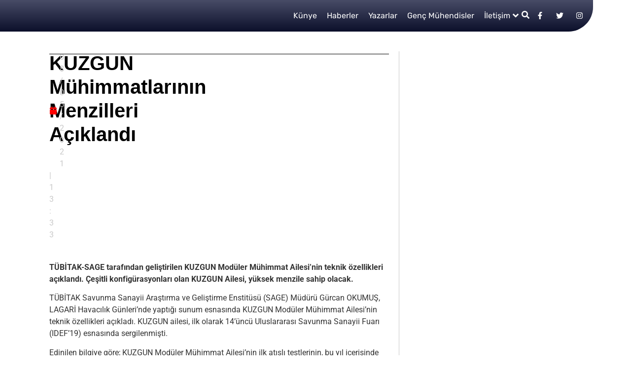

--- FILE ---
content_type: text/html; charset=UTF-8
request_url: https://teknisite.com/kuzgun-muhimmatlarinin-menzilleri-aciklandi/
body_size: 56678
content:
<!doctype html><html lang="tr"><head><script data-no-optimize="1">var litespeed_docref=sessionStorage.getItem("litespeed_docref");litespeed_docref&&(Object.defineProperty(document,"referrer",{get:function(){return litespeed_docref}}),sessionStorage.removeItem("litespeed_docref"));</script> <meta charset="UTF-8"><meta name="viewport" content="width=device-width, initial-scale=1"><link rel="profile" href="https://gmpg.org/xfn/11"><title>KUZGUN Mühimmatlarının Menzilleri Açıklandı &#8211; Teknisite</title><meta name='robots' content='max-image-preview:large' /><style>img:is([sizes="auto" i], [sizes^="auto," i]) { contain-intrinsic-size: 3000px 1500px }</style><link rel='dns-prefetch' href='//www.googletagmanager.com' /><link rel="alternate" type="application/rss+xml" title="Teknisite &raquo; akışı" href="https://teknisite.com/feed/" /><link rel="alternate" type="application/rss+xml" title="Teknisite &raquo; yorum akışı" href="https://teknisite.com/comments/feed/" /><link rel="alternate" type="application/rss+xml" title="Teknisite &raquo; KUZGUN Mühimmatlarının Menzilleri Açıklandı yorum akışı" href="https://teknisite.com/kuzgun-muhimmatlarinin-menzilleri-aciklandi/feed/" /><style id="litespeed-ccss">.screen-reader-text{clip:rect(1px,1px,1px,1px);height:1px;overflow:hidden;position:absolute!important;width:1px;word-wrap:normal!important}.post .wp-post-image{width:100%;max-height:500px;-o-object-fit:cover;object-fit:cover}@media (max-width:991px){.post .wp-post-image{max-height:400px}}@media (max-width:575px){.post .wp-post-image{max-height:300px}}ul{box-sizing:border-box}:root{--wp--preset--font-size--normal:16px;--wp--preset--font-size--huge:42px}.screen-reader-text{border:0;clip:rect(1px,1px,1px,1px);-webkit-clip-path:inset(50%);clip-path:inset(50%);height:1px;margin:-1px;overflow:hidden;padding:0;position:absolute;width:1px;word-wrap:normal!important}.jet-listing-dynamic-field{display:-webkit-box;display:-ms-flexbox;display:flex;-webkit-box-align:center;-ms-flex-align:center;align-items:center}.jet-listing-dynamic-field__content{display:block;max-width:100%}.jet-listing-dynamic-field__inline-wrap{display:-webkit-inline-box;display:-ms-inline-flexbox;display:inline-flex;-webkit-box-align:center;-ms-flex-align:center;align-items:center;max-width:100%}.jet-listing-dynamic-image{display:-webkit-box;display:-ms-flexbox;display:flex;-webkit-box-align:start;-ms-flex-align:start;align-items:flex-start}.jet-listing-dynamic-image>*{max-width:100%;-webkit-box-flex:0;-ms-flex:0 0 auto;flex:0 0 auto}.jet-listing-dynamic-image img{display:block}.jet-listing-dynamic-image img.wp-post-image{width:auto;max-height:none}.jet-listing-grid__items{display:-webkit-box;display:-ms-flexbox;display:flex;-ms-flex-wrap:wrap;flex-wrap:wrap;margin:0 -10px;width:calc(100% + 20px)}.jet-listing-grid__items.grid-col-desk-1{--columns:1}@media (max-width:1024px){.jet-listing-grid__items.grid-col-tablet-1{--columns:1}}@media (max-width:767px){.jet-listing-grid__items.grid-col-mobile-1{--columns:1}}.jet-listing-grid__item{padding:10px;-webkit-box-sizing:border-box;box-sizing:border-box}.jet-listing-grid__items>.jet-listing-grid__item{max-width:calc(100%/var(--columns));-webkit-box-flex:0;-ms-flex:0 0 calc(100%/var(--columns));flex:0 0 calc(100%/var(--columns))}.jet-listing-grid__slider{position:relative}.jet-listing-grid__slider>.jet-listing-grid__items:not(.slick-initialized)>.jet-listing-grid__item{display:none}.jet-listing-grid__slider>.jet-listing-grid__items:not(.slick-initialized)>.jet-listing-grid__item:first-of-type{display:block}.jet-engine-listing-overlay-wrap{position:relative}.jet-engine-listing-overlay-link{position:absolute;left:0;right:0;top:0;bottom:0;z-index:-1;font-size:0!important}.elementor-widget.elementor-widget-jet-listing-grid{max-width:100%;-ms-flex-preferred-size:100%;flex-basis:100%}.jet-listing-grid__item.jet-equal-columns>*{height:100%}.jet-listing-grid__item.jet-equal-columns>.elementor{height:100%}body{--wp--preset--color--black:#000;--wp--preset--color--cyan-bluish-gray:#abb8c3;--wp--preset--color--white:#fff;--wp--preset--color--pale-pink:#f78da7;--wp--preset--color--vivid-red:#cf2e2e;--wp--preset--color--luminous-vivid-orange:#ff6900;--wp--preset--color--luminous-vivid-amber:#fcb900;--wp--preset--color--light-green-cyan:#7bdcb5;--wp--preset--color--vivid-green-cyan:#00d084;--wp--preset--color--pale-cyan-blue:#8ed1fc;--wp--preset--color--vivid-cyan-blue:#0693e3;--wp--preset--color--vivid-purple:#9b51e0;--wp--preset--gradient--vivid-cyan-blue-to-vivid-purple:linear-gradient(135deg,rgba(6,147,227,1) 0%,#9b51e0 100%);--wp--preset--gradient--light-green-cyan-to-vivid-green-cyan:linear-gradient(135deg,#7adcb4 0%,#00d082 100%);--wp--preset--gradient--luminous-vivid-amber-to-luminous-vivid-orange:linear-gradient(135deg,rgba(252,185,0,1) 0%,rgba(255,105,0,1) 100%);--wp--preset--gradient--luminous-vivid-orange-to-vivid-red:linear-gradient(135deg,rgba(255,105,0,1) 0%,#cf2e2e 100%);--wp--preset--gradient--very-light-gray-to-cyan-bluish-gray:linear-gradient(135deg,#eee 0%,#a9b8c3 100%);--wp--preset--gradient--cool-to-warm-spectrum:linear-gradient(135deg,#4aeadc 0%,#9778d1 20%,#cf2aba 40%,#ee2c82 60%,#fb6962 80%,#fef84c 100%);--wp--preset--gradient--blush-light-purple:linear-gradient(135deg,#ffceec 0%,#9896f0 100%);--wp--preset--gradient--blush-bordeaux:linear-gradient(135deg,#fecda5 0%,#fe2d2d 50%,#6b003e 100%);--wp--preset--gradient--luminous-dusk:linear-gradient(135deg,#ffcb70 0%,#c751c0 50%,#4158d0 100%);--wp--preset--gradient--pale-ocean:linear-gradient(135deg,#fff5cb 0%,#b6e3d4 50%,#33a7b5 100%);--wp--preset--gradient--electric-grass:linear-gradient(135deg,#caf880 0%,#71ce7e 100%);--wp--preset--gradient--midnight:linear-gradient(135deg,#020381 0%,#2874fc 100%);--wp--preset--font-size--small:13px;--wp--preset--font-size--medium:20px;--wp--preset--font-size--large:36px;--wp--preset--font-size--x-large:42px;--wp--preset--spacing--20:.44rem;--wp--preset--spacing--30:.67rem;--wp--preset--spacing--40:1rem;--wp--preset--spacing--50:1.5rem;--wp--preset--spacing--60:2.25rem;--wp--preset--spacing--70:3.38rem;--wp--preset--spacing--80:5.06rem;--wp--preset--shadow--natural:6px 6px 9px rgba(0,0,0,.2);--wp--preset--shadow--deep:12px 12px 50px rgba(0,0,0,.4);--wp--preset--shadow--sharp:6px 6px 0px rgba(0,0,0,.2);--wp--preset--shadow--outlined:6px 6px 0px -3px rgba(255,255,255,1),6px 6px rgba(0,0,0,1);--wp--preset--shadow--crisp:6px 6px 0px rgba(0,0,0,1)}html{line-height:1.15;-webkit-text-size-adjust:100%}*,:after,:before{box-sizing:border-box}body{margin:0;font-family:-apple-system,BlinkMacSystemFont,Segoe UI,Roboto,Helvetica Neue,Arial,Noto Sans,sans-serif,Apple Color Emoji,Segoe UI Emoji,Segoe UI Symbol,Noto Color Emoji;font-size:1rem;font-weight:400;line-height:1.5;color:#333;background-color:#fff;-webkit-font-smoothing:antialiased;-moz-osx-font-smoothing:grayscale}h1,h2,h5{margin-block-start:.5rem;margin-block-end:1rem;font-family:inherit;font-weight:500;line-height:1.2;color:inherit}h1{font-size:2.5rem}h2{font-size:2rem}h5{font-size:1.25rem}a{background-color:transparent;text-decoration:none;color:#c36}img{border-style:none;height:auto;max-width:100%}label{display:inline-block;line-height:1;vertical-align:middle}button,input{font-family:inherit;font-size:1rem;line-height:1.5;margin:0}input[type=search]{width:100%;border:1px solid #666;border-radius:3px;padding:.5rem 1rem}button,input{overflow:visible}button{text-transform:none}[type=button],[type=submit],button{width:auto;-webkit-appearance:button}[type=button]::-moz-focus-inner,[type=submit]::-moz-focus-inner,button::-moz-focus-inner{border-style:none;padding:0}[type=button]:-moz-focusring,[type=submit]:-moz-focusring,button:-moz-focusring{outline:1px dotted ButtonText}[type=button],[type=submit],button{display:inline-block;font-weight:400;color:#c36;text-align:center;white-space:nowrap;background-color:transparent;border:1px solid #c36;padding:.5rem 1rem;font-size:1rem;border-radius:3px}[type=search]{-webkit-appearance:textfield;outline-offset:-2px}[type=search]::-webkit-search-decoration{-webkit-appearance:none}::-webkit-file-upload-button{-webkit-appearance:button;font:inherit}li,ul{margin-block-start:0;margin-block-end:0;border:0;outline:0;font-size:100%;vertical-align:baseline;background:0 0}.site-navigation{grid-area:nav-menu;display:flex;align-items:center;flex-grow:1}.jet-mobile-menu{display:-webkit-box;display:-ms-flexbox;display:flex;-webkit-box-orient:vertical;-webkit-box-direction:normal;-ms-flex-flow:column wrap;flex-flow:column wrap;-webkit-box-pack:start;-ms-flex-pack:start;justify-content:flex-start;-webkit-box-align:stretch;-ms-flex-align:stretch;align-items:stretch}.jet-mobile-menu__refs{display:none}.jet-blocks-icon{display:inline-block;line-height:1;text-align:center}.jet-blocks-icon svg{display:block;width:1em;height:1em;fill:currentColor}.jet-logo{display:-webkit-box;display:-ms-flexbox;display:flex}.jet-logo__link{display:-webkit-inline-box;display:-ms-inline-flexbox;display:inline-flex}.jet-logo-display-block .jet-logo__link{-webkit-box-orient:vertical;-webkit-box-direction:normal;-ms-flex-direction:column;flex-direction:column}.jet-search{position:relative}.jet-search__label{display:block;-webkit-box-flex:1;-ms-flex:1 1 auto;flex:1 1 auto;margin:0}.jet-search__form{display:-webkit-box;display:-ms-flexbox;display:flex;-webkit-box-align:center;-ms-flex-align:center;align-items:center;-webkit-box-flex:1;-ms-flex:1 1 auto;flex:1 1 auto}.jet-search__field{width:100%}.jet-search__field[type=search]{-webkit-box-sizing:border-box;box-sizing:border-box;-webkit-appearance:none;-moz-appearance:none;appearance:none}.jet-search__submit{margin-left:10px;display:-webkit-box;display:-ms-flexbox;display:flex;-webkit-box-align:center;-ms-flex-align:center;align-items:center;border:none}.jet-search__popup{visibility:hidden;position:absolute;z-index:2;top:-999em;left:-999em;width:250px;opacity:0}.jet-search__popup-content{display:-webkit-box;display:-ms-flexbox;display:flex;-webkit-box-align:center;-ms-flex-align:center;align-items:center}.jet-search__popup-close{margin-left:10px;border:none}.jet-search__popup--full-screen{position:fixed;top:0;bottom:0;left:0;right:0;z-index:9998;display:-webkit-box;display:-ms-flexbox;display:flex;-webkit-box-align:center;-ms-flex-align:center;align-items:center;-webkit-box-pack:center;-ms-flex-pack:center;justify-content:center;width:auto;padding:30px;background-color:rgba(0,0,0,.7);-webkit-transform:scale(0);-ms-transform:scale(0);transform:scale(0)}.jet-search__popup--full-screen.jet-search__popup--move-up-effect .jet-search__form{-webkit-transform:translateY(-20px);-ms-transform:translateY(-20px);transform:translateY(-20px)}.jet-search__popup--full-screen .jet-search__popup-content{width:500px;max-width:100%}.jet-search__popup--full-screen .jet-search__popup-close{position:absolute;top:0;right:0;margin:30px}@media (max-width:767px){.jet-search__popup--full-screen .jet-search__popup-close{margin:15px}}.jet-search__popup-trigger-container{display:-webkit-box;display:-ms-flexbox;display:flex}.jet-search__popup-trigger{border:none}.jet-nav{display:-webkit-box;display:-ms-flexbox;display:flex;-ms-flex-wrap:wrap;flex-wrap:wrap}.jet-nav .menu-item-has-children{position:relative}.jet-nav .menu-item-link{position:relative;display:-webkit-box;display:-ms-flexbox;display:flex;-webkit-box-pack:justify;-ms-flex-pack:justify;justify-content:space-between;-webkit-box-align:center;-ms-flex-align:center;align-items:center;padding:5px 10px}.jet-nav .menu-item-link.menu-item-link-top{-webkit-box-pack:center;-ms-flex-pack:center;justify-content:center;padding:8px 15px}.jet-nav .menu-item-link .jet-nav-link-text{display:block}.jet-nav .menu-item .jet-nav-arrow{display:-webkit-box;display:-ms-flexbox;display:flex;-webkit-box-pack:center;-ms-flex-pack:center;justify-content:center;-webkit-box-align:center;-ms-flex-align:center;align-items:center}.jet-nav .menu-item .jet-nav-arrow svg{fill:currentColor;height:auto;width:10px}.jet-nav-arrow{margin-left:10px}.jet-nav__sub{position:absolute;left:0;top:-999em;visibility:hidden;z-index:999;width:200px;background:#fff;opacity:0;-webkit-transform:translateY(20px);-ms-transform:translateY(20px);transform:translateY(20px)}.jet-nav__sub .menu-item-link-sub .jet-nav-link-text{display:block;width:100%}@media (max-width:767px){.jet-mobile-menu.jet-nav-wrap .jet-nav.m-layout-mobile .jet-nav__sub{position:static;top:0;left:0;width:100%!important;-webkit-transform:translateY(0);-ms-transform:translateY(0);transform:translateY(0);display:none}}@media (max-width:1024px){.jet-nav-tablet-align-flex-end .jet-nav--horizontal>.menu-item{-webkit-box-flex:0;-ms-flex-positive:0;flex-grow:0}}@media (max-width:767px){.jet-mobile-menu.jet-nav-wrap .jet-nav.m-layout-mobile{display:none;-webkit-box-orient:vertical;-webkit-box-direction:normal;-ms-flex-direction:column;flex-direction:column;-ms-flex-wrap:nowrap;flex-wrap:nowrap;margin-top:10px}.jet-mobile-menu.jet-nav-wrap .jet-nav.m-layout-mobile .menu-item-link.menu-item-link-top{-webkit-box-pack:justify;-ms-flex-pack:justify;justify-content:space-between}}.jet-nav-wrap{max-width:100%}.jet-nav-wrap .jet-nav__mobile-trigger{display:none;height:40px;width:40px;-webkit-box-align:center;-ms-flex-align:center;align-items:center;-webkit-box-pack:center;-ms-flex-pack:center;justify-content:center;-webkit-box-sizing:border-box;box-sizing:border-box}.jet-nav-wrap .jet-nav__mobile-trigger-open{display:block}.jet-nav-wrap .jet-nav__mobile-trigger-close{display:none}.jet-nav-wrap .jet-nav__mobile-trigger.jet-nav-mobile-trigger-align-left{margin-right:auto;margin-left:0}@media (max-width:767px){.jet-nav-wrap.m-layout-mobile .jet-nav__mobile-trigger{display:-webkit-box;display:-ms-flexbox;display:flex}}.post-meta__item{display:inline-block;text-decoration:inherit}.elementor-screen-only,.screen-reader-text{position:absolute;top:-10000em;width:1px;height:1px;margin:-1px;padding:0;overflow:hidden;clip:rect(0,0,0,0);border:0}.elementor *,.elementor :after,.elementor :before{box-sizing:border-box}.elementor a{box-shadow:none;text-decoration:none}.elementor img{height:auto;max-width:100%;border:none;border-radius:0;box-shadow:none}.elementor-element{--flex-direction:initial;--flex-wrap:initial;--justify-content:initial;--align-items:initial;--align-content:initial;--gap:initial;--flex-basis:initial;--flex-grow:initial;--flex-shrink:initial;--order:initial;--align-self:initial;flex-basis:var(--flex-basis);flex-grow:var(--flex-grow);flex-shrink:var(--flex-shrink);order:var(--order);align-self:var(--align-self)}.elementor-align-center{text-align:center}.elementor-align-right{text-align:right}.elementor-align-right .elementor-button{width:auto}:root{--page-title-display:block}.elementor-page-title{display:var(--page-title-display)}.elementor-widget{position:relative}.elementor-widget:not(:last-child){margin-bottom:20px}.elementor-widget:not(:last-child).elementor-widget__width-initial{margin-bottom:0}ul.elementor-icon-list-items.elementor-inline-items{display:flex;flex-wrap:wrap}ul.elementor-icon-list-items.elementor-inline-items .elementor-inline-item{word-break:break-word}.elementor-grid{display:grid;grid-column-gap:var(--grid-column-gap);grid-row-gap:var(--grid-row-gap)}.elementor-grid .elementor-grid-item{min-width:0}.elementor-grid-0 .elementor-grid{display:inline-block;width:100%;word-spacing:var(--grid-column-gap);margin-bottom:calc(-1*var(--grid-row-gap))}.elementor-grid-0 .elementor-grid .elementor-grid-item{display:inline-block;margin-bottom:var(--grid-row-gap);word-break:break-word}.e-con{--border-radius:0;--border-top-width:0px;--border-right-width:0px;--border-bottom-width:0px;--border-left-width:0px;--border-style:initial;--border-color:initial;--container-widget-width:100%;--container-widget-height:initial;--container-widget-flex-grow:0;--container-widget-align-self:initial;--content-width:min(100%,var(--container-max-width,1140px));--width:100%;--min-height:initial;--height:auto;--text-align:initial;--margin-top:0px;--margin-right:0px;--margin-bottom:0px;--margin-left:0px;--padding-top:var(--container-default-padding-top,10px);--padding-right:var(--container-default-padding-right,10px);--padding-bottom:var(--container-default-padding-bottom,10px);--padding-left:var(--container-default-padding-left,10px);--position:relative;--z-index:revert;--overflow:visible;--gap:var(--widgets-spacing,20px);--overlay-mix-blend-mode:initial;--overlay-opacity:1;--e-con-grid-template-columns:repeat(3,1fr);--e-con-grid-template-rows:repeat(2,1fr);position:var(--position);width:var(--width);min-width:0;min-height:var(--min-height);height:var(--height);border-radius:var(--border-radius);z-index:var(--z-index);overflow:var(--overflow);margin-block-start:var(--margin-block-start);margin-inline-end:var(--margin-inline-end);margin-block-end:var(--margin-block-end);margin-inline-start:var(--margin-inline-start);padding-inline-start:var(--padding-inline-start);padding-inline-end:var(--padding-inline-end);--margin-block-start:var(--margin-top);--margin-block-end:var(--margin-bottom);--margin-inline-start:var(--margin-left);--margin-inline-end:var(--margin-right);--padding-inline-start:var(--padding-left);--padding-inline-end:var(--padding-right);--padding-block-start:var(--padding-top);--padding-block-end:var(--padding-bottom);--border-block-start-width:var(--border-top-width);--border-block-end-width:var(--border-bottom-width);--border-inline-start-width:var(--border-left-width);--border-inline-end-width:var(--border-right-width)}.e-con.e-flex{--flex-direction:column;--flex-basis:auto;--flex-grow:0;--flex-shrink:1;flex:var(--flex-grow) var(--flex-shrink) var(--flex-basis)}.e-con-full,.e-con>.e-con-inner{text-align:var(--text-align);padding-block-start:var(--padding-block-start);padding-block-end:var(--padding-block-end)}.e-con-full.e-flex,.e-con.e-flex>.e-con-inner{flex-direction:var(--flex-direction)}.e-con,.e-con>.e-con-inner{display:var(--display)}.e-con-boxed.e-flex{flex-direction:column;flex-wrap:nowrap;justify-content:normal;align-items:normal;align-content:normal}.e-con-boxed{text-align:initial;gap:initial}.e-con.e-flex>.e-con-inner{flex-wrap:var(--flex-wrap);justify-content:var(--justify-content);align-items:var(--align-items);align-content:var(--align-content);flex-basis:auto;flex-grow:1;flex-shrink:1;align-self:auto}.e-con>.e-con-inner{gap:var(--gap);width:100%;max-width:var(--content-width);margin:0 auto;padding-inline-start:0;padding-inline-end:0;height:100%}.e-con .elementor-widget.elementor-widget{margin-block-end:0}.e-con:before{content:var(--background-overlay);display:block;position:absolute;mix-blend-mode:var(--overlay-mix-blend-mode);opacity:var(--overlay-opacity);border-radius:var(--border-radius);border-style:var(--border-style);border-color:var(--border-color);border-block-start-width:var(--border-block-start-width);border-inline-end-width:var(--border-inline-end-width);border-block-end-width:var(--border-block-end-width);border-inline-start-width:var(--border-inline-start-width);top:calc(0px - var(--border-top-width));left:calc(0px - var(--border-left-width));width:max(100% + var(--border-left-width) + var(--border-right-width),100%);height:max(100% + var(--border-top-width) + var(--border-bottom-width),100%)}.e-con .elementor-widget{min-width:0}.e-con>.e-con-inner>.elementor-widget>.elementor-widget-container,.e-con>.elementor-widget>.elementor-widget-container{height:100%}.e-con.e-con>.e-con-inner>.elementor-widget,.elementor.elementor .e-con>.elementor-widget{max-width:100%}@media (max-width:767px){.e-con.e-flex{--width:100%;--flex-wrap:wrap}}.elementor-button{display:inline-block;line-height:1;background-color:#69727d;font-size:15px;padding:12px 24px;border-radius:3px;color:#fff;fill:#fff;text-align:center}.elementor-button:visited{color:#fff}.elementor-button-content-wrapper{display:flex;justify-content:center}.elementor-button-text{flex-grow:1;order:10;display:inline-block}.elementor-button span{text-decoration:inherit}.elementor-icon{display:inline-block;line-height:1;color:#69727d;font-size:50px;text-align:center}.elementor-icon svg{width:1em;height:1em;position:relative;display:block}.elementor-icon svg:before{position:absolute;left:50%;transform:translateX(-50%)}.elementor-element{--swiper-theme-color:#000;--swiper-navigation-size:44px;--swiper-pagination-bullet-size:6px;--swiper-pagination-bullet-horizontal-gap:6px}.elementor .elementor-element ul.elementor-icon-list-items{padding:0}@media (max-width:767px){.elementor .elementor-hidden-mobile{display:none}}@media (min-width:768px) and (max-width:1024px){.elementor .elementor-hidden-tablet{display:none}}@media (min-width:1025px) and (max-width:99999px){.elementor .elementor-hidden-desktop{display:none}}:root{--swiper-theme-color:#007aff}:root{--swiper-navigation-size:44px}.elementor-kit-1716{--e-global-color-primary:red;--e-global-color-secondary:#c9c9c9;--e-global-color-text:#000;--e-global-color-accent:#33f04d;--e-global-color-1bbeb85:#0f1438;--e-global-typography-primary-font-family:"Roboto";--e-global-typography-primary-font-weight:600;--e-global-typography-secondary-font-family:"Roboto Slab";--e-global-typography-secondary-font-weight:400;--e-global-typography-text-font-family:"Roboto";--e-global-typography-text-font-weight:400;--e-global-typography-accent-font-family:"Roboto";--e-global-typography-accent-font-weight:500}.e-con{--container-max-width:1140px}.elementor-widget:not(:last-child){margin-block-end:20px}.elementor-element{--widgets-spacing:20px 20px}@media (max-width:1024px){.e-con{--container-max-width:1024px}}@media (max-width:767px){.e-con{--container-max-width:767px}}.elementor-location-header:before{content:"";display:table;clear:both}.jet-smart-listing{display:-webkit-box;display:-ms-flexbox;display:flex;-ms-flex-wrap:wrap;flex-wrap:wrap;margin-left:-10px;margin-right:-10px;margin-bottom:40px}.jet-smart-listing-wrap{position:relative;word-wrap:anywhere}.jet-smart-listing__posts{display:-webkit-box;display:-ms-flexbox;display:flex;-ms-flex-wrap:wrap;flex-wrap:wrap;margin-left:10px;margin-right:10px;-ms-flex-item-align:start;align-self:flex-start}.no-featured .jet-smart-listing__posts{max-width:100%;-ms-flex-preferred-size:100%;flex-basis:100%}@media (max-width:1024px){.jet-smart-listing__posts{max-width:100%!important;-ms-flex-preferred-size:100%!important;flex-basis:100%!important}}.jet-smart-listing__post{display:-webkit-box;display:-ms-flexbox;display:flex;-ms-flex-line-pack:start;align-content:flex-start;margin-top:10px;margin-bottom:10px;position:relative;-webkit-animation:appear .4s forwards;animation:appear .4s forwards;-webkit-transform:translateY(20px);-ms-transform:translateY(20px);transform:translateY(20px);opacity:0}.jet-smart-listing__post-thumbnail{-webkit-box-flex:0;-ms-flex:0 0 auto;flex:0 0 auto}.jet-smart-listing__post-thumbnail img{display:block;width:100%;height:auto}.jet-smart-listing__post-thumbnail a{display:block;position:relative;overflow:hidden}.jet-smart-listing__post-thumbnail a:before{position:absolute;left:0;top:0;right:0;bottom:0;content:'';z-index:1}.jet-smart-listing__post-content{-webkit-box-flex:1;-ms-flex-positive:1;flex-grow:1}.has-thumb-postion-left.has-post-thumb .jet-smart-listing__post-content{margin-left:20px}.jet-smart-listing__meta-icon{margin-right:5px}.jet-smart-listing__meta-item{display:inline-block}.jet-smart-listing__meta .post__date{font-size:inherit;font-weight:inherit;letter-spacing:inherit;line-height:inherit}.jet-smart-listing__heading{display:-webkit-box;display:-ms-flexbox;display:flex;max-width:100%;-webkit-box-pack:justify;-ms-flex-pack:justify;justify-content:space-between;-webkit-box-align:center;-ms-flex-align:center;align-items:center}.elementor-jet-blog-smart-listing{position:relative}@-webkit-keyframes appear{0%{-webkit-transform:translateY(20px);transform:translateY(20px);opacity:0}100%{-webkit-transform:translateY(0);transform:translateY(0);opacity:1}}@keyframes appear{0%{-webkit-transform:translateY(20px);transform:translateY(20px);opacity:0}100%{-webkit-transform:translateY(0);transform:translateY(0);opacity:1}}.jet-blog-icon{display:inline-block;line-height:1;text-align:center}@-webkit-keyframes moveUp{0%{opacity:0;-webkit-transform:translateY(25px);transform:translateY(25px)}to{opacity:1;-webkit-transform:translateY(0);transform:translateY(0)}}@keyframes moveUp{0%{opacity:0;-webkit-transform:translateY(25px);transform:translateY(25px)}to{opacity:1;-webkit-transform:translateY(0);transform:translateY(0)}}.jet-tabs{display:-webkit-box;display:-ms-flexbox;display:flex;-webkit-box-align:stretch;-ms-flex-align:stretch;align-items:stretch}.jet-tabs__control-wrapper{display:-webkit-box;display:-ms-flexbox;display:flex;background-color:#fff;overflow:hidden;z-index:1}.jet-tabs__content-wrapper{position:relative;overflow:hidden;background-color:#fff}.jet-tabs__control{outline:none;-webkit-box-flex:inherit;-ms-flex-positive:inherit;flex-grow:inherit;-ms-flex:1 0 auto;flex:1 0 auto}.jet-tabs__control.jet-tabs__control-icon-left>.jet-tabs__control-inner{-webkit-box-orient:horizontal;-webkit-box-direction:normal;-ms-flex-flow:row nowrap;flex-flow:row nowrap}.jet-tabs__control-inner{padding:10px 20px;display:-webkit-box;display:-ms-flexbox;display:flex;-webkit-box-pack:center;-ms-flex-pack:center;justify-content:center;-webkit-box-align:center;-ms-flex-align:center;align-items:center}.jet-tabs__content{width:100%;top:0;left:0;position:absolute;opacity:0;visibility:hidden;padding:10px}.jet-tabs__content.active-content{position:relative;opacity:1;visibility:inherit}.jet-tabs-position-top{-webkit-box-orient:vertical;-webkit-box-direction:normal;-ms-flex-flow:column nowrap;flex-flow:column nowrap;-webkit-box-align:stretch;-ms-flex-align:stretch;align-items:stretch}.jet-tabs-position-top>.jet-tabs__control-wrapper{-ms-flex-item-align:start;align-self:flex-start;-webkit-box-orient:horizontal;-webkit-box-direction:normal;-ms-flex-flow:row wrap;flex-flow:row wrap;-webkit-box-pack:start;-ms-flex-pack:start;justify-content:flex-start;-webkit-box-align:center;-ms-flex-align:center;align-items:center;border-width:1px 1px 0;-webkit-box-ordinal-group:2;-ms-flex-order:1;order:1}.jet-tabs-position-top>.jet-tabs__content-wrapper{-webkit-box-ordinal-group:3;-ms-flex-order:2;order:2;border-top-width:1px}.jet-tabs-move-up-effect>.jet-tabs__content-wrapper>.jet-tabs__content.active-content{-webkit-animation-name:moveUp;animation-name:moveUp;-webkit-animation-duration:.5s;animation-duration:.5s;-webkit-animation-timing-function:cubic-bezier(.26,.69,.37,.96);animation-timing-function:cubic-bezier(.26,.69,.37,.96);-webkit-animation-play-state:running;animation-play-state:running}.jet-sticky-column{-ms-flex-item-align:start;align-self:flex-start}.elementor-widget-heading .elementor-heading-title{color:var(--e-global-color-primary);font-family:var(--e-global-typography-primary-font-family),Sans-serif;font-weight:var(--e-global-typography-primary-font-weight)}.elementor-widget-button .elementor-button{font-family:var(--e-global-typography-accent-font-family),Sans-serif;font-weight:var(--e-global-typography-accent-font-weight);background-color:var(--e-global-color-accent)}.elementor-widget-divider{--divider-color:var(--e-global-color-secondary)}.elementor-widget-jet-blog-smart-listing .jet-smart-listing__title{font-family:var(--e-global-typography-text-font-family),Sans-serif;font-weight:var(--e-global-typography-text-font-weight)}.elementor-widget-jet-blog-smart-listing .jet-smart-listing__post .post-title-simple a{font-family:var(--e-global-typography-primary-font-family),Sans-serif;font-weight:var(--e-global-typography-primary-font-weight)}.elementor-widget-jet-blog-smart-listing .jet-smart-listing__post .jet-smart-listing__meta{color:var(--e-global-color-text)}.elementor-widget-jet-blog-smart-listing .jet-smart-listing__post .jet-smart-listing__meta a{font-family:var(--e-global-typography-text-font-family),Sans-serif;font-weight:var(--e-global-typography-text-font-weight)}.elementor-widget-theme-post-title .elementor-heading-title{color:var(--e-global-color-primary);font-family:var(--e-global-typography-primary-font-family),Sans-serif;font-weight:var(--e-global-typography-primary-font-weight)}.elementor-widget-post-info .elementor-icon-list-item:not(:last-child):after{border-color:var(--e-global-color-text)}.elementor-widget-post-info .elementor-icon-list-icon svg{fill:var(--e-global-color-primary)}.elementor-widget-post-info .elementor-icon-list-text{color:var(--e-global-color-secondary)}.elementor-widget-post-info .elementor-icon-list-item{font-family:var(--e-global-typography-text-font-family),Sans-serif;font-weight:var(--e-global-typography-text-font-weight)}.elementor-1978 .elementor-element.elementor-element-7219f35{--display:flex;--flex-direction:column;--container-widget-width:100%;--container-widget-height:initial;--container-widget-flex-grow:0;--container-widget-align-self:initial;--gap:0px 0px;--margin-top:0px;--margin-bottom:0px;--margin-left:0px;--margin-right:0px;--padding-top:0px;--padding-bottom:0px;--padding-left:0px;--padding-right:77px;--z-index:1000}.elementor-1978 .elementor-element.elementor-element-d105c2e{--display:flex;--flex-direction:row;--container-widget-width:initial;--container-widget-height:100%;--container-widget-flex-grow:1;--container-widget-align-self:stretch;--gap:0px 0px;--margin-top:0px;--margin-bottom:0px;--margin-left:0px;--margin-right:0px;--padding-top:0px;--padding-bottom:0px;--padding-left:77px;--padding-right:0px}.elementor-1978 .elementor-element.elementor-element-d105c2e:not(.elementor-motion-effects-element-type-background){background-color:#fff}.elementor-1978 .elementor-element.elementor-element-03d29fa{width:var(--container-widget-width,110px);max-width:110px;--container-widget-width:110px;--container-widget-flex-grow:0}.elementor-1978 .elementor-element.elementor-element-03d29fa>.elementor-widget-container{padding:5px;background-color:var(--e-global-color-primary)}.elementor-1978 .elementor-element.elementor-element-03d29fa .elementor-heading-title{color:#fff}.elementor-1978 .elementor-element.elementor-element-2cd19df{width:var(--container-widget-width,68%);max-width:68%;--container-widget-width:68%;--container-widget-flex-grow:0}.elementor-1978 .elementor-element.elementor-element-2cd19df>.elementor-widget-container{margin:-8px 0;padding:0}.elementor-1978 .elementor-element.elementor-element-04f22d2{--display:flex;--flex-direction:row;--container-widget-width:calc((1 - var(--container-widget-flex-grow))*100%);--container-widget-height:100%;--container-widget-flex-grow:1;--container-widget-align-self:stretch;--justify-content:flex-start;--align-items:center;--gap:10px 10px;--flex-wrap:nowrap;--overlay-opacity:.24;--border-radius:0px 0px 50px;--margin-top:0px;--margin-bottom:0px;--margin-left:0px;--margin-right:0px;--padding-top:5px;--padding-bottom:5px;--padding-left:77px;--padding-right:0px;--z-index:999}.elementor-1978 .elementor-element.elementor-element-eb9a5c9{width:var(--container-widget-width,200px);max-width:200px;--container-widget-width:200px;--container-widget-flex-grow:0}.elementor-1978 .elementor-element.elementor-element-eb9a5c9 .jet-logo{justify-content:flex-start}.elementor-1978 .elementor-element.elementor-element-86e220d{--display:flex;--flex-direction:row;--container-widget-width:calc((1 - var(--container-widget-flex-grow))*100%);--container-widget-height:100%;--container-widget-flex-grow:1;--container-widget-align-self:stretch;--justify-content:flex-end;--align-items:center;--gap:10px 10px;--padding-top:0px;--padding-bottom:0px;--padding-left:0px;--padding-right:0px}.elementor-1978 .elementor-element.elementor-element-d5b0877 .jet-nav--horizontal{justify-content:flex-end;text-align:right}.elementor-1978 .elementor-element.elementor-element-d5b0877{width:var(--container-widget-width,69%);max-width:69%;--container-widget-width:69%;--container-widget-flex-grow:0}.elementor-1978 .elementor-element.elementor-element-d5b0877.elementor-element{--flex-grow:0;--flex-shrink:0}body:not(.rtl) .elementor-1978 .elementor-element.elementor-element-d5b0877 .jet-nav--horizontal .jet-nav__sub{text-align:left}.elementor-1978 .elementor-element.elementor-element-d5b0877 .menu-item-link-top{color:#fff;padding:0 0 0 20px}.elementor-1978 .elementor-element.elementor-element-d5b0877 .menu-item-link-top .jet-nav-link-text{font-family:"Rubik",Sans-serif;font-size:16px}.elementor-1978 .elementor-element.elementor-element-d5b0877 .menu-item-link-top .jet-nav-arrow{font-size:12px;margin-left:5px}.elementor-1978 .elementor-element.elementor-element-d5b0877 .menu-item-link-top .jet-nav-arrow svg{width:12px}.elementor-1978 .elementor-element.elementor-element-d5b0877 .jet-nav__sub{background-color:#282c49;padding:10px}.elementor-1978 .elementor-element.elementor-element-d5b0877 .menu-item-link-sub{color:#fff;padding:2px}.elementor-1978 .elementor-element.elementor-element-d5b0877 .jet-nav__mobile-trigger{color:#fff}.elementor-1978 .elementor-element.elementor-element-4bce3a3>.elementor-widget-container{margin:2px 0 0}.elementor-1978 .elementor-element.elementor-element-4bce3a3 .jet-search__field{color:#000;margin:0 0 120px}.elementor-1978 .elementor-element.elementor-element-4bce3a3 .jet-search__submit{background-color:var(--e-global-color-1bbeb85);color:#fff;padding:13px;margin:-120px 0 0;border-radius:0 8px 8px 0}.elementor-1978 .elementor-element.elementor-element-4bce3a3 .jet-search__form{margin:60px 0 0;border-radius:0}.elementor-1978 .elementor-element.elementor-element-4bce3a3 .jet-search__popup{margin:5% 20% 33%;border-radius:20px}.elementor-1978 .elementor-element.elementor-element-4bce3a3 .jet-search__popup-trigger{color:#fff;padding:2px 6px}.elementor-1978 .elementor-element.elementor-element-4bce3a3 .jet-search__popup-close{background-color:var(--e-global-color-1bbeb85);color:#fff;padding:7px 11px 5px}.elementor-1978 .elementor-element.elementor-element-7db517c{--grid-template-columns:repeat(0,auto);--icon-size:15px;--grid-column-gap:6px;--grid-row-gap:0px}.elementor-1978 .elementor-element.elementor-element-7db517c .elementor-widget-container{text-align:right}.elementor-1978 .elementor-element.elementor-element-7db517c .elementor-social-icon{background-color:rgba(0,0,0,0)}.elementor-1978 .elementor-element.elementor-element-04f22d2:not(.elementor-motion-effects-element-type-background){background-color:var(--e-global-color-1bbeb85)}.elementor-1978 .elementor-element.elementor-element-04f22d2:before{--background-overlay:'';background-color:transparent;background-image:linear-gradient(180deg,#fff 0%,#000 100%)}@media (min-width:768px){.elementor-1978 .elementor-element.elementor-element-7219f35{--width:100%}.elementor-1978 .elementor-element.elementor-element-d105c2e{--content-width:1100px}.elementor-1978 .elementor-element.elementor-element-04f22d2{--content-width:1100px}}@media (max-width:1024px){.elementor-1978 .elementor-element.elementor-element-7219f35{--padding-top:0px;--padding-bottom:0px;--padding-left:0px;--padding-right:0px}.elementor-1978 .elementor-element.elementor-element-d105c2e{--padding-top:0px;--padding-bottom:0px;--padding-left:10px;--padding-right:10px}.elementor-1978 .elementor-element.elementor-element-eb9a5c9{--container-widget-width:200px;--container-widget-flex-grow:0;width:var(--container-widget-width,200px);max-width:200px}.elementor-1978 .elementor-element.elementor-element-d5b0877 .jet-nav--horizontal{justify-content:flex-end;text-align:right}.elementor-1978 .elementor-element.elementor-element-d5b0877{--container-widget-width:381px;--container-widget-flex-grow:0;width:var(--container-widget-width,381px);max-width:381px}.elementor-1978 .elementor-element.elementor-element-d5b0877 .menu-item-link-top .jet-nav-link-text{font-size:15px}.elementor-1978 .elementor-element.elementor-element-4bce3a3{width:var(--container-widget-width,31px);max-width:31px;--container-widget-width:31px;--container-widget-flex-grow:0}.elementor-1978 .elementor-element.elementor-element-4bce3a3>.elementor-widget-container{margin:4px 35px 0 0}.elementor-1978 .elementor-element.elementor-element-4bce3a3 .jet-search__popup{padding:0;margin:12% 5% 80%}.elementor-1978 .elementor-element.elementor-element-7db517c .elementor-widget-container{text-align:right}.elementor-1978 .elementor-element.elementor-element-7db517c{width:initial;max-width:initial}.elementor-1978 .elementor-element.elementor-element-04f22d2{--flex-wrap:nowrap;--margin-top:0px;--margin-bottom:0px;--margin-left:0px;--margin-right:0px;--padding-top:10px;--padding-bottom:10px;--padding-left:10px;--padding-right:10px}}@media (max-width:767px){.elementor-1978 .elementor-element.elementor-element-eb9a5c9 .jet-logo{justify-content:center}.elementor-1978 .elementor-element.elementor-element-86e220d{--justify-content:center}.elementor-1978 .elementor-element.elementor-element-d5b0877{width:auto;max-width:auto}.elementor-1978 .elementor-element.elementor-element-d5b0877.elementor-element{--order:3}.elementor-1978 .elementor-element.elementor-element-d5b0877 .jet-nav__sub{width:293px}.elementor-1978 .elementor-element.elementor-element-4bce3a3.elementor-element{--order:2}.elementor-1978 .elementor-element.elementor-element-4bce3a3 .jet-search__form{margin:0}.elementor-1978 .elementor-element.elementor-element-4bce3a3 .jet-search__popup{padding:15px;margin:30% 5% 120%;border-radius:8px}.elementor-1978 .elementor-element.elementor-element-4bce3a3 .jet-search__popup-close{border-radius:4px}.elementor-1978 .elementor-element.elementor-element-7db517c .elementor-widget-container{text-align:left}.elementor-1978 .elementor-element.elementor-element-7db517c.elementor-element{--order:-99999}.elementor-1978 .elementor-element.elementor-element-7db517c{--icon-size:18px}.elementor-1978 .elementor-element.elementor-element-79aeb09.elementor-element{--order:99999}.elementor-1978 .elementor-element.elementor-element-04f22d2{--flex-direction:column;--container-widget-width:100%;--container-widget-height:initial;--container-widget-flex-grow:0;--container-widget-align-self:initial;--justify-content:center;--gap:0px 0px;--padding-top:5px;--padding-bottom:5px;--padding-left:0px;--padding-right:0px}}body:not(.rtl) .elementor-12218 .elementor-element.elementor-element-2df89ee .jet-nav--horizontal .jet-nav__sub{text-align:left}.elementor-12169 .elementor-element.elementor-element-0aa8b52{--display:flex;--flex-direction:row;--container-widget-width:calc((1 - var(--container-widget-flex-grow))*100%);--container-widget-height:100%;--container-widget-flex-grow:1;--container-widget-align-self:stretch;--align-items:flex-start;--gap:0px 0px;--flex-wrap:wrap;--margin-top:30px;--margin-bottom:0px;--margin-left:0px;--margin-right:0px;--padding-top:0px;--padding-bottom:0px;--padding-left:0px;--padding-right:0px}.elementor-12169 .elementor-element.elementor-element-a0f0562{--display:flex;--flex-direction:row;--container-widget-width:initial;--container-widget-height:100%;--container-widget-flex-grow:1;--container-widget-align-self:stretch;--justify-content:flex-start;--gap:0px 0px;--flex-wrap:wrap;border-style:solid;--border-style:solid;border-width:0 1px 0 0;--border-top-width:0px;--border-right-width:1px;--border-bottom-width:0px;--border-left-width:0px;border-color:var(--e-global-color-secondary);--border-color:var(--e-global-color-secondary);--border-radius:0px;--margin-top:10px;--margin-bottom:0px;--margin-left:0px;--margin-right:0px;--padding-top:0px;--padding-bottom:0px;--padding-left:10px;--padding-right:20px}.elementor-12169 .elementor-element.elementor-element-35cab73{width:100%;max-width:100%}.elementor-12169 .elementor-element.elementor-element-35cab73>.elementor-widget-container{padding:0 0 10px}.elementor-12169 .elementor-element.elementor-element-35cab73 .elementor-heading-title{color:var(--e-global-color-text);font-family:"Open Sans",Sans-serif;line-height:1.2em}.elementor-12169 .elementor-element.elementor-element-c0ac3a9{--display:flex;--flex-direction:column;--container-widget-width:calc((1 - var(--container-widget-flex-grow))*100%);--container-widget-height:initial;--container-widget-flex-grow:0;--container-widget-align-self:initial;--align-items:stretch;--gap:10px 10px;--margin-top:0px;--margin-bottom:0px;--margin-left:0px;--margin-right:0px;--padding-top:0px;--padding-bottom:0px;--padding-left:0px;--padding-right:0px}.elementor-12169 .elementor-element.elementor-element-713244d{--divider-border-style:solid;--divider-color:var(--e-global-color-text);--divider-border-width:1px}.elementor-12169 .elementor-element.elementor-element-713244d .elementor-divider-separator{width:100%}.elementor-12169 .elementor-element.elementor-element-713244d .elementor-divider{padding-block-start:5px;padding-block-end:5px}.elementor-12169 .elementor-element.elementor-element-fda4963 img{width:100%}.elementor-12169 .elementor-element.elementor-element-c0ac3a9.e-con{--flex-grow:0;--flex-shrink:0}.elementor-12169 .elementor-element.elementor-element-5814d68{--display:flex;--gap:0px 0px;--margin-top:10px;--margin-bottom:0px;--margin-left:0px;--margin-right:0px;--padding-top:0px;--padding-bottom:0px;--padding-left:20px;--padding-right:0px}.elementor-12169 .elementor-element.elementor-element-b89a3fb>.elementor-widget-container>.jet-tabs{padding:0;margin:0;border-radius:0}.elementor-12169 .elementor-element.elementor-element-b89a3fb>.elementor-widget-container>.jet-tabs>.jet-tabs__control-wrapper{align-self:flex-start;justify-content:flex-start;flex-grow:0;padding:0;margin:0;border-radius:0}.elementor-12169 .elementor-element.elementor-element-b89a3fb>.elementor-widget-container>.jet-tabs>.jet-tabs__control-wrapper>.jet-tabs__control .jet-tabs__control-inner{padding:0}.elementor-12169 .elementor-element.elementor-element-b89a3fb>.elementor-widget-container>.jet-tabs>.jet-tabs__control-wrapper>.jet-tabs__control{margin:0;border-radius:0}.elementor-12169 .elementor-element.elementor-element-b89a3fb>.elementor-widget-container>.jet-tabs>.jet-tabs__content-wrapper>.jet-tabs__content{padding:0}.elementor-12169 .elementor-element.elementor-element-b89a3fb>.elementor-widget-container>.jet-tabs>.jet-tabs__content-wrapper{border-radius:0}@media (min-width:768px){.elementor-12169 .elementor-element.elementor-element-a0f0562{--width:720px}.elementor-12169 .elementor-element.elementor-element-c0ac3a9{--width:100%}.elementor-12169 .elementor-element.elementor-element-5814d68{--width:380px}.elementor-12169 .elementor-element.elementor-element-0aa8b52{--content-width:1100px}}@media (max-width:1024px) and (min-width:768px){.elementor-12169 .elementor-element.elementor-element-5814d68{--width:100%}}@media (max-width:1024px){.elementor-12169 .elementor-element.elementor-element-5814d68{--padding-top:0px;--padding-bottom:0px;--padding-left:10px;--padding-right:10px}}@media (max-width:767px){.elementor-12169 .elementor-element.elementor-element-a0f0562{--padding-top:0px;--padding-bottom:0px;--padding-left:15px;--padding-right:5px}.elementor-12169 .elementor-element.elementor-element-5814d68{--padding-top:0px;--padding-bottom:0px;--padding-left:10px;--padding-right:10px}}.elementor-12272 .elementor-element.elementor-element-b720c40{--display:flex;--flex-direction:column;--container-widget-width:calc((1 - var(--container-widget-flex-grow))*100%);--container-widget-height:initial;--container-widget-flex-grow:0;--container-widget-align-self:initial;--align-items:stretch;--gap:0px 0px;border-style:solid;--border-style:solid;border-width:1px;--border-top-width:1px;--border-right-width:1px;--border-bottom-width:1px;--border-left-width:1px;border-color:#afafaf;--border-color:#afafaf;--border-radius:8px;--padding-top:0px;--padding-bottom:10px;--padding-left:0px;--padding-right:0px}.elementor-12272 .elementor-element.elementor-element-0f03d01 .jet-listing-dynamic-image{justify-content:flex-start}.elementor-12272 .elementor-element.elementor-element-0f03d01 .jet-listing-dynamic-image img{width:258px;height:145px;object-fit:cover}.elementor-12272 .elementor-element.elementor-element-b8cb820>.elementor-widget-container{margin:0 0 -12px;padding:0 10px}.elementor-12272 .elementor-element.elementor-element-b8cb820 .jet-listing-dynamic-field__content{color:var(--e-global-color-text);font-size:13px;font-weight:700;text-transform:uppercase;line-height:1.7em;text-align:left}.elementor-12272 .elementor-element.elementor-element-b8cb820 .jet-listing-dynamic-field .jet-listing-dynamic-field__inline-wrap{width:auto}.elementor-12272 .elementor-element.elementor-element-b8cb820 .jet-listing-dynamic-field .jet-listing-dynamic-field__content{width:auto}.elementor-12272 .elementor-element.elementor-element-b8cb820 .jet-listing-dynamic-field{justify-content:flex-start}.elementor-12272 .elementor-element.elementor-element-63452da>.elementor-widget-container{padding:0 10px}.elementor-12272 .elementor-element.elementor-element-63452da.elementor-element{--align-self:center}.elementor-12272 .elementor-element.elementor-element-63452da .elementor-icon-list-icon svg{fill:var(--e-global-color-text);--e-icon-list-icon-size:14px}.elementor-12272 .elementor-element.elementor-element-63452da .elementor-icon-list-icon{width:14px}.elementor-12272 .elementor-element.elementor-element-63452da .elementor-icon-list-item{font-size:12px}.elementor-heading-title{padding:0;margin:0;line-height:1}.elementor-widget-social-icons.elementor-grid-0 .elementor-widget-container{line-height:1;font-size:0}.elementor-widget-social-icons .elementor-grid{grid-column-gap:var(--grid-column-gap,5px);grid-row-gap:var(--grid-row-gap,5px);grid-template-columns:var(--grid-template-columns);justify-content:var(--justify-content,center);justify-items:var(--justify-content,center)}.elementor-icon.elementor-social-icon{font-size:var(--icon-size,25px);line-height:var(--icon-size,25px);width:calc(var(--icon-size,25px) + 2*var(--icon-padding,.5em));height:calc(var(--icon-size,25px) + 2*var(--icon-padding,.5em))}.elementor-social-icon{--e-social-icon-icon-color:#fff;display:inline-flex;background-color:#69727d;align-items:center;justify-content:center;text-align:center}.elementor-social-icon svg{fill:var(--e-social-icon-icon-color)}.elementor-social-icon:last-child{margin:0}.elementor-social-icon-facebook-f{background-color:#3b5998}.elementor-social-icon-instagram{background-color:#262626}.elementor-social-icon-twitter{background-color:#1da1f2}.elementor-shape-rounded .elementor-icon.elementor-social-icon{border-radius:10%}.elementor-widget .elementor-icon-list-items.elementor-inline-items{margin-right:-8px;margin-left:-8px}.elementor-widget .elementor-icon-list-items.elementor-inline-items .elementor-icon-list-item{margin-right:8px;margin-left:8px}.elementor-widget .elementor-icon-list-items.elementor-inline-items .elementor-icon-list-item:after{width:auto;left:auto;right:auto;position:relative;height:100%;border-top:0;border-bottom:0;border-right:0;border-left-width:1px;border-style:solid;right:-8px}.elementor-widget .elementor-icon-list-items{list-style-type:none;margin:0;padding:0}.elementor-widget .elementor-icon-list-item{margin:0;padding:0;position:relative}.elementor-widget .elementor-icon-list-item:after{position:absolute;bottom:0;width:100%}.elementor-widget .elementor-icon-list-item,.elementor-widget .elementor-icon-list-item a{display:flex;font-size:inherit;align-items:var(--icon-vertical-align,center)}.elementor-widget .elementor-icon-list-icon+.elementor-icon-list-text{align-self:center;padding-inline-start:5px}.elementor-widget .elementor-icon-list-icon{display:flex;position:relative;top:var(--icon-vertical-offset,initial)}.elementor-widget .elementor-icon-list-icon svg{width:var(--e-icon-list-icon-size,1em);height:var(--e-icon-list-icon-size,1em)}.elementor-widget.elementor-align-center .elementor-icon-list-item,.elementor-widget.elementor-align-center .elementor-icon-list-item a{justify-content:center}.elementor-widget.elementor-align-center .elementor-icon-list-item:after{margin:auto}.elementor-widget.elementor-align-center .elementor-inline-items{justify-content:center}.elementor-widget:not(.elementor-align-right) .elementor-icon-list-item:after{left:0}.elementor-widget:not(.elementor-align-left) .elementor-icon-list-item:after{right:0}@media (min-width:-1){.elementor-widget:not(.elementor-widescreen-align-right) .elementor-icon-list-item:after{left:0}.elementor-widget:not(.elementor-widescreen-align-left) .elementor-icon-list-item:after{right:0}}@media (max-width:-1){.elementor-widget:not(.elementor-laptop-align-right) .elementor-icon-list-item:after{left:0}.elementor-widget:not(.elementor-laptop-align-left) .elementor-icon-list-item:after{right:0}}@media (max-width:-1){.elementor-widget:not(.elementor-tablet_extra-align-right) .elementor-icon-list-item:after{left:0}.elementor-widget:not(.elementor-tablet_extra-align-left) .elementor-icon-list-item:after{right:0}}@media (max-width:1024px){.elementor-widget:not(.elementor-tablet-align-right) .elementor-icon-list-item:after{left:0}.elementor-widget:not(.elementor-tablet-align-left) .elementor-icon-list-item:after{right:0}}@media (max-width:-1){.elementor-widget:not(.elementor-mobile_extra-align-right) .elementor-icon-list-item:after{left:0}.elementor-widget:not(.elementor-mobile_extra-align-left) .elementor-icon-list-item:after{right:0}}@media (max-width:767px){.elementor-widget:not(.elementor-mobile-align-right) .elementor-icon-list-item:after{left:0}.elementor-widget:not(.elementor-mobile-align-left) .elementor-icon-list-item:after{right:0}}.elementor-widget-post-info.elementor-align-center .elementor-icon-list-item:after{margin:initial}.elementor-icon-list-items .elementor-icon-list-item .elementor-icon-list-text{display:inline-block}.elementor-widget-divider{--divider-border-style:none;--divider-border-width:1px;--divider-color:#0c0d0e;--divider-icon-size:20px;--divider-element-spacing:10px;--divider-pattern-height:24px;--divider-pattern-size:20px;--divider-pattern-url:none;--divider-pattern-repeat:repeat-x}.elementor-widget-divider .elementor-divider{display:flex}.elementor-widget-divider .elementor-divider-separator{display:flex;margin:0;direction:ltr}.elementor-widget-divider:not(.elementor-widget-divider--view-line_text):not(.elementor-widget-divider--view-line_icon) .elementor-divider-separator{border-block-start:var(--divider-border-width) var(--divider-border-style) var(--divider-color)}.e-con>.elementor-widget-divider{width:var(--container-widget-width,100%);--flex-grow:var(--container-widget-flex-grow)}.elementor-widget-image{text-align:center}.elementor-widget-image img{vertical-align:middle;display:inline-block}.elementor-12126 .elementor-element.elementor-element-a9bf9cd{--display:flex;--flex-direction:row;--container-widget-width:calc((1 - var(--container-widget-flex-grow))*100%);--container-widget-height:100%;--container-widget-flex-grow:1;--container-widget-align-self:stretch;--align-items:stretch;--gap:10px 10px;--margin-top:0px;--margin-bottom:0px;--margin-left:0px;--margin-right:0px;--padding-top:0px;--padding-bottom:0px;--padding-left:0px;--padding-right:0px}.elementor-12126 .elementor-element.elementor-element-a67254e>.elementor-widget-container{margin:0 0 0 60px}.elementor-12126 .elementor-element.elementor-element-a67254e .jet-listing-dynamic-field__content{font-family:"Roboto",Sans-serif;font-size:13px;font-weight:600;text-align:left}.elementor-12126 .elementor-element.elementor-element-a67254e .jet-listing-dynamic-field .jet-listing-dynamic-field__inline-wrap{width:auto}.elementor-12126 .elementor-element.elementor-element-a67254e .jet-listing-dynamic-field .jet-listing-dynamic-field__content{width:auto}.elementor-12126 .elementor-element.elementor-element-a67254e .jet-listing-dynamic-field{justify-content:flex-start}.elementor-12384 .elementor-element.elementor-element-e241411{--display:flex;--gap:0px 0px;--margin-top:0px;--margin-bottom:0px;--margin-left:0px;--margin-right:0px;--padding-top:0px;--padding-bottom:0px;--padding-left:0px;--padding-right:0px}.elementor-12384 .elementor-element.elementor-element-7452284 .jet-smart-listing__posts .jet-smart-listing__post-wrapper{flex:0 0 calc(100%/1);max-width:calc(100%/1)}.elementor-12384 .elementor-element.elementor-element-7452284>.elementor-widget-container{margin:0 0 -10px;padding:0;border-radius:3px}.elementor-12384 .elementor-element.elementor-element-7452284 .jet-smart-listing__post-thumbnail.post-thumbnail-simple.post-thumbnail-simple{max-width:36%;flex:0 0 36%}.elementor-12384 .elementor-element.elementor-element-7452284 .jet-smart-listing{margin:10px -10px 5px}.elementor-12384 .elementor-element.elementor-element-7452284 .jet-smart-listing__posts{margin:0 10px}.elementor-12384 .elementor-element.elementor-element-7452284 .jet-smart-listing__heading{border-style:solid;border-width:0 0 1px;border-color:#c8c8cd;border-radius:0;padding:0 0 10px;margin:0}.elementor-12384 .elementor-element.elementor-element-7452284 .jet-smart-listing__title{color:#29293a}.elementor-12384 .elementor-element.elementor-element-7452284 .jet-smart-listing__title{font-family:"Roboto",Sans-serif;font-size:22px;font-weight:700;line-height:1.36em;letter-spacing:-.44px}.elementor-12384 .elementor-element.elementor-element-7452284 .jet-smart-listing__post{padding:0;margin:0 0 10px;border-radius:0}.elementor-12384 .elementor-element.elementor-element-7452284 .jet-smart-listing__post-content{margin:0 0 0 39px}.elementor-12384 .elementor-element.elementor-element-7452284 .jet-smart-listing__post-thumbnail.post-thumbnail-simple a{border-radius:3px}.elementor-12384 .elementor-element.elementor-element-7452284 .jet-smart-listing__post .post-title-simple a{color:#29293a}.elementor-12384 .elementor-element.elementor-element-7452284 .jet-smart-listing__post .post-title-simple{color:#29293a;margin:0 0 0 -20px}.elementor-12384 .elementor-element.elementor-element-7452284 .jet-smart-listing__post .post-title-simple a{font-family:"Roboto",Sans-serif;font-size:14px;font-weight:700;line-height:1.46em;letter-spacing:0px}.elementor-12384 .elementor-element.elementor-element-7452284 .jet-smart-listing__post .jet-smart-listing__meta-item .jet-smart-listing__meta-icon{font-size:12px}body:not(.rtl) .elementor-12384 .elementor-element.elementor-element-7452284 .jet-smart-listing__post .jet-smart-listing__meta-item .jet-smart-listing__meta-icon{margin-right:8px}.elementor-12384 .elementor-element.elementor-element-7452284 .jet-smart-listing__post .jet-smart-listing__meta{color:#939398;margin:1px 0 0 -16px;text-align:left}.elementor-12384 .elementor-element.elementor-element-7452284 .jet-smart-listing__post .jet-smart-listing__meta a{color:#939398;font-family:"Roboto",Sans-serif;font-size:12px;font-weight:300;line-height:2.17em;letter-spacing:.36px}.elementor-12384 .elementor-element.elementor-element-4b90b2a{--display:flex;--flex-direction:row;--container-widget-width:initial;--container-widget-height:100%;--container-widget-flex-grow:1;--container-widget-align-self:stretch;--gap:0px 0px;--overlay-opacity:.4;border-style:solid;--border-style:solid;border-width:1px;--border-top-width:1px;--border-right-width:1px;--border-bottom-width:1px;--border-left-width:1px;border-color:#ddd;--border-color:#ddd;--border-radius:2px;--margin-top:-1px;--margin-bottom:0px;--margin-left:0px;--margin-right:0px;--padding-top:10px;--padding-bottom:10px;--padding-left:10px;--padding-right:10px}.elementor-12384 .elementor-element.elementor-element-4b90b2a:before{background-image:url("https://teknisite.com/wp-content/uploads/2023/10/Genc-Muhendis-Arkaplan.webp");--background-overlay:'';background-position:center left;background-repeat:no-repeat;background-size:auto}.elementor-12384 .elementor-element.elementor-element-4b90b2a:not(.elementor-motion-effects-element-type-background){background-color:var(--e-global-color-text)}.elementor-12384 .elementor-element.elementor-element-4aea37f{--display:flex;--gap:0px 0px;--margin-top:0px;--margin-bottom:0px;--margin-left:0px;--margin-right:0px;--padding-top:0px;--padding-bottom:0px;--padding-left:0px;--padding-right:0px}.elementor-12384 .elementor-element.elementor-element-4aea37f.e-con{--flex-grow:0;--flex-shrink:0}.elementor-12384 .elementor-element.elementor-element-b3c2296>.elementor-widget-container{padding:0 0 40px;border-style:none}.elementor-12384 .elementor-element.elementor-element-b3c2296 .elementor-heading-title{color:#fff;font-family:"Roboto",Sans-serif;font-weight:700;line-height:1.36em;letter-spacing:-.44px}.elementor-12384 .elementor-element.elementor-element-9d09d7f .elementor-button{background-color:var(--e-global-color-primary)}@media (min-width:768px){.elementor-12384 .elementor-element.elementor-element-e241411{--content-width:370px}.elementor-12384 .elementor-element.elementor-element-4aea37f{--width:100%}}@media (max-width:1024px){.elementor-12384 .elementor-element.elementor-element-e241411{--margin-top:0px;--margin-bottom:0px;--margin-left:0px;--margin-right:0px;--padding-top:0px;--padding-bottom:0px;--padding-left:0px;--padding-right:0px}.elementor-12384 .elementor-element.elementor-element-7452284 .jet-smart-listing__post-thumbnail.post-thumbnail-simple.post-thumbnail-simple{max-width:0;flex:0 0 0%}.elementor-12384 .elementor-element.elementor-element-7452284 .jet-smart-listing{margin:20px 0 40px}.elementor-12384 .elementor-element.elementor-element-7452284 .jet-smart-listing__posts{margin:0}.elementor-12384 .elementor-element.elementor-element-7452284 .jet-smart-listing__post-content{margin:0}.elementor-12384 .elementor-element.elementor-element-7452284 .jet-smart-listing__post .post-title-simple{margin:0}.elementor-12384 .elementor-element.elementor-element-7452284 .jet-smart-listing__post .jet-smart-listing__meta{margin:0}}@media (max-width:767px){.elementor-12384 .elementor-element.elementor-element-e241411{--margin-top:0px;--margin-bottom:0px;--margin-left:0px;--margin-right:0px;--padding-top:0px;--padding-bottom:0px;--padding-left:0px;--padding-right:0px}.elementor-12384 .elementor-element.elementor-element-4b90b2a{--width:100%;--flex-wrap:nowrap;--margin-top:0px;--margin-bottom:0px;--margin-left:0px;--margin-right:0px;--padding-top:10px;--padding-bottom:10px;--padding-left:10px;--padding-right:10px}.elementor-12384 .elementor-element.elementor-element-b3c2296{width:100%;max-width:100%}}</style><link rel="preload" data-asynced="1" data-optimized="2" as="style" onload="this.onload=null;this.rel='stylesheet'" href="https://teknisite.com/wp-content/litespeed/ucss/9f6e936a902b8b75cca51e296c877fb3.css?ver=c469c" /><script data-optimized="1" type="litespeed/javascript" data-src="https://teknisite.com/wp-content/plugins/litespeed-cache/assets/js/css_async.min.js"></script> <style id='global-styles-inline-css'>:root{--wp--preset--aspect-ratio--square: 1;--wp--preset--aspect-ratio--4-3: 4/3;--wp--preset--aspect-ratio--3-4: 3/4;--wp--preset--aspect-ratio--3-2: 3/2;--wp--preset--aspect-ratio--2-3: 2/3;--wp--preset--aspect-ratio--16-9: 16/9;--wp--preset--aspect-ratio--9-16: 9/16;--wp--preset--color--black: #000000;--wp--preset--color--cyan-bluish-gray: #abb8c3;--wp--preset--color--white: #ffffff;--wp--preset--color--pale-pink: #f78da7;--wp--preset--color--vivid-red: #cf2e2e;--wp--preset--color--luminous-vivid-orange: #ff6900;--wp--preset--color--luminous-vivid-amber: #fcb900;--wp--preset--color--light-green-cyan: #7bdcb5;--wp--preset--color--vivid-green-cyan: #00d084;--wp--preset--color--pale-cyan-blue: #8ed1fc;--wp--preset--color--vivid-cyan-blue: #0693e3;--wp--preset--color--vivid-purple: #9b51e0;--wp--preset--gradient--vivid-cyan-blue-to-vivid-purple: linear-gradient(135deg,rgba(6,147,227,1) 0%,rgb(155,81,224) 100%);--wp--preset--gradient--light-green-cyan-to-vivid-green-cyan: linear-gradient(135deg,rgb(122,220,180) 0%,rgb(0,208,130) 100%);--wp--preset--gradient--luminous-vivid-amber-to-luminous-vivid-orange: linear-gradient(135deg,rgba(252,185,0,1) 0%,rgba(255,105,0,1) 100%);--wp--preset--gradient--luminous-vivid-orange-to-vivid-red: linear-gradient(135deg,rgba(255,105,0,1) 0%,rgb(207,46,46) 100%);--wp--preset--gradient--very-light-gray-to-cyan-bluish-gray: linear-gradient(135deg,rgb(238,238,238) 0%,rgb(169,184,195) 100%);--wp--preset--gradient--cool-to-warm-spectrum: linear-gradient(135deg,rgb(74,234,220) 0%,rgb(151,120,209) 20%,rgb(207,42,186) 40%,rgb(238,44,130) 60%,rgb(251,105,98) 80%,rgb(254,248,76) 100%);--wp--preset--gradient--blush-light-purple: linear-gradient(135deg,rgb(255,206,236) 0%,rgb(152,150,240) 100%);--wp--preset--gradient--blush-bordeaux: linear-gradient(135deg,rgb(254,205,165) 0%,rgb(254,45,45) 50%,rgb(107,0,62) 100%);--wp--preset--gradient--luminous-dusk: linear-gradient(135deg,rgb(255,203,112) 0%,rgb(199,81,192) 50%,rgb(65,88,208) 100%);--wp--preset--gradient--pale-ocean: linear-gradient(135deg,rgb(255,245,203) 0%,rgb(182,227,212) 50%,rgb(51,167,181) 100%);--wp--preset--gradient--electric-grass: linear-gradient(135deg,rgb(202,248,128) 0%,rgb(113,206,126) 100%);--wp--preset--gradient--midnight: linear-gradient(135deg,rgb(2,3,129) 0%,rgb(40,116,252) 100%);--wp--preset--font-size--small: 13px;--wp--preset--font-size--medium: 20px;--wp--preset--font-size--large: 36px;--wp--preset--font-size--x-large: 42px;--wp--preset--spacing--20: 0.44rem;--wp--preset--spacing--30: 0.67rem;--wp--preset--spacing--40: 1rem;--wp--preset--spacing--50: 1.5rem;--wp--preset--spacing--60: 2.25rem;--wp--preset--spacing--70: 3.38rem;--wp--preset--spacing--80: 5.06rem;--wp--preset--shadow--natural: 6px 6px 9px rgba(0, 0, 0, 0.2);--wp--preset--shadow--deep: 12px 12px 50px rgba(0, 0, 0, 0.4);--wp--preset--shadow--sharp: 6px 6px 0px rgba(0, 0, 0, 0.2);--wp--preset--shadow--outlined: 6px 6px 0px -3px rgba(255, 255, 255, 1), 6px 6px rgba(0, 0, 0, 1);--wp--preset--shadow--crisp: 6px 6px 0px rgba(0, 0, 0, 1);}:root { --wp--style--global--content-size: 800px;--wp--style--global--wide-size: 1200px; }:where(body) { margin: 0; }.wp-site-blocks > .alignleft { float: left; margin-right: 2em; }.wp-site-blocks > .alignright { float: right; margin-left: 2em; }.wp-site-blocks > .aligncenter { justify-content: center; margin-left: auto; margin-right: auto; }:where(.wp-site-blocks) > * { margin-block-start: 24px; margin-block-end: 0; }:where(.wp-site-blocks) > :first-child { margin-block-start: 0; }:where(.wp-site-blocks) > :last-child { margin-block-end: 0; }:root { --wp--style--block-gap: 24px; }:root :where(.is-layout-flow) > :first-child{margin-block-start: 0;}:root :where(.is-layout-flow) > :last-child{margin-block-end: 0;}:root :where(.is-layout-flow) > *{margin-block-start: 24px;margin-block-end: 0;}:root :where(.is-layout-constrained) > :first-child{margin-block-start: 0;}:root :where(.is-layout-constrained) > :last-child{margin-block-end: 0;}:root :where(.is-layout-constrained) > *{margin-block-start: 24px;margin-block-end: 0;}:root :where(.is-layout-flex){gap: 24px;}:root :where(.is-layout-grid){gap: 24px;}.is-layout-flow > .alignleft{float: left;margin-inline-start: 0;margin-inline-end: 2em;}.is-layout-flow > .alignright{float: right;margin-inline-start: 2em;margin-inline-end: 0;}.is-layout-flow > .aligncenter{margin-left: auto !important;margin-right: auto !important;}.is-layout-constrained > .alignleft{float: left;margin-inline-start: 0;margin-inline-end: 2em;}.is-layout-constrained > .alignright{float: right;margin-inline-start: 2em;margin-inline-end: 0;}.is-layout-constrained > .aligncenter{margin-left: auto !important;margin-right: auto !important;}.is-layout-constrained > :where(:not(.alignleft):not(.alignright):not(.alignfull)){max-width: var(--wp--style--global--content-size);margin-left: auto !important;margin-right: auto !important;}.is-layout-constrained > .alignwide{max-width: var(--wp--style--global--wide-size);}body .is-layout-flex{display: flex;}.is-layout-flex{flex-wrap: wrap;align-items: center;}.is-layout-flex > :is(*, div){margin: 0;}body .is-layout-grid{display: grid;}.is-layout-grid > :is(*, div){margin: 0;}body{padding-top: 0px;padding-right: 0px;padding-bottom: 0px;padding-left: 0px;}a:where(:not(.wp-element-button)){text-decoration: underline;}:root :where(.wp-element-button, .wp-block-button__link){background-color: #32373c;border-width: 0;color: #fff;font-family: inherit;font-size: inherit;line-height: inherit;padding: calc(0.667em + 2px) calc(1.333em + 2px);text-decoration: none;}.has-black-color{color: var(--wp--preset--color--black) !important;}.has-cyan-bluish-gray-color{color: var(--wp--preset--color--cyan-bluish-gray) !important;}.has-white-color{color: var(--wp--preset--color--white) !important;}.has-pale-pink-color{color: var(--wp--preset--color--pale-pink) !important;}.has-vivid-red-color{color: var(--wp--preset--color--vivid-red) !important;}.has-luminous-vivid-orange-color{color: var(--wp--preset--color--luminous-vivid-orange) !important;}.has-luminous-vivid-amber-color{color: var(--wp--preset--color--luminous-vivid-amber) !important;}.has-light-green-cyan-color{color: var(--wp--preset--color--light-green-cyan) !important;}.has-vivid-green-cyan-color{color: var(--wp--preset--color--vivid-green-cyan) !important;}.has-pale-cyan-blue-color{color: var(--wp--preset--color--pale-cyan-blue) !important;}.has-vivid-cyan-blue-color{color: var(--wp--preset--color--vivid-cyan-blue) !important;}.has-vivid-purple-color{color: var(--wp--preset--color--vivid-purple) !important;}.has-black-background-color{background-color: var(--wp--preset--color--black) !important;}.has-cyan-bluish-gray-background-color{background-color: var(--wp--preset--color--cyan-bluish-gray) !important;}.has-white-background-color{background-color: var(--wp--preset--color--white) !important;}.has-pale-pink-background-color{background-color: var(--wp--preset--color--pale-pink) !important;}.has-vivid-red-background-color{background-color: var(--wp--preset--color--vivid-red) !important;}.has-luminous-vivid-orange-background-color{background-color: var(--wp--preset--color--luminous-vivid-orange) !important;}.has-luminous-vivid-amber-background-color{background-color: var(--wp--preset--color--luminous-vivid-amber) !important;}.has-light-green-cyan-background-color{background-color: var(--wp--preset--color--light-green-cyan) !important;}.has-vivid-green-cyan-background-color{background-color: var(--wp--preset--color--vivid-green-cyan) !important;}.has-pale-cyan-blue-background-color{background-color: var(--wp--preset--color--pale-cyan-blue) !important;}.has-vivid-cyan-blue-background-color{background-color: var(--wp--preset--color--vivid-cyan-blue) !important;}.has-vivid-purple-background-color{background-color: var(--wp--preset--color--vivid-purple) !important;}.has-black-border-color{border-color: var(--wp--preset--color--black) !important;}.has-cyan-bluish-gray-border-color{border-color: var(--wp--preset--color--cyan-bluish-gray) !important;}.has-white-border-color{border-color: var(--wp--preset--color--white) !important;}.has-pale-pink-border-color{border-color: var(--wp--preset--color--pale-pink) !important;}.has-vivid-red-border-color{border-color: var(--wp--preset--color--vivid-red) !important;}.has-luminous-vivid-orange-border-color{border-color: var(--wp--preset--color--luminous-vivid-orange) !important;}.has-luminous-vivid-amber-border-color{border-color: var(--wp--preset--color--luminous-vivid-amber) !important;}.has-light-green-cyan-border-color{border-color: var(--wp--preset--color--light-green-cyan) !important;}.has-vivid-green-cyan-border-color{border-color: var(--wp--preset--color--vivid-green-cyan) !important;}.has-pale-cyan-blue-border-color{border-color: var(--wp--preset--color--pale-cyan-blue) !important;}.has-vivid-cyan-blue-border-color{border-color: var(--wp--preset--color--vivid-cyan-blue) !important;}.has-vivid-purple-border-color{border-color: var(--wp--preset--color--vivid-purple) !important;}.has-vivid-cyan-blue-to-vivid-purple-gradient-background{background: var(--wp--preset--gradient--vivid-cyan-blue-to-vivid-purple) !important;}.has-light-green-cyan-to-vivid-green-cyan-gradient-background{background: var(--wp--preset--gradient--light-green-cyan-to-vivid-green-cyan) !important;}.has-luminous-vivid-amber-to-luminous-vivid-orange-gradient-background{background: var(--wp--preset--gradient--luminous-vivid-amber-to-luminous-vivid-orange) !important;}.has-luminous-vivid-orange-to-vivid-red-gradient-background{background: var(--wp--preset--gradient--luminous-vivid-orange-to-vivid-red) !important;}.has-very-light-gray-to-cyan-bluish-gray-gradient-background{background: var(--wp--preset--gradient--very-light-gray-to-cyan-bluish-gray) !important;}.has-cool-to-warm-spectrum-gradient-background{background: var(--wp--preset--gradient--cool-to-warm-spectrum) !important;}.has-blush-light-purple-gradient-background{background: var(--wp--preset--gradient--blush-light-purple) !important;}.has-blush-bordeaux-gradient-background{background: var(--wp--preset--gradient--blush-bordeaux) !important;}.has-luminous-dusk-gradient-background{background: var(--wp--preset--gradient--luminous-dusk) !important;}.has-pale-ocean-gradient-background{background: var(--wp--preset--gradient--pale-ocean) !important;}.has-electric-grass-gradient-background{background: var(--wp--preset--gradient--electric-grass) !important;}.has-midnight-gradient-background{background: var(--wp--preset--gradient--midnight) !important;}.has-small-font-size{font-size: var(--wp--preset--font-size--small) !important;}.has-medium-font-size{font-size: var(--wp--preset--font-size--medium) !important;}.has-large-font-size{font-size: var(--wp--preset--font-size--large) !important;}.has-x-large-font-size{font-size: var(--wp--preset--font-size--x-large) !important;}
:root :where(.wp-block-pullquote){font-size: 1.5em;line-height: 1.6;}</style> <script type="litespeed/javascript" data-src="https://teknisite.com/wp-includes/js/jquery/jquery.min.js" id="jquery-core-js"></script> 
 <script type="litespeed/javascript" data-src="https://www.googletagmanager.com/gtag/js?id=GT-KVN9ZD5" id="google_gtagjs-js"></script> <script id="google_gtagjs-js-after" type="litespeed/javascript">window.dataLayer=window.dataLayer||[];function gtag(){dataLayer.push(arguments)}
gtag("set","linker",{"domains":["teknisite.com"]});gtag("js",new Date());gtag("set","developer_id.dZTNiMT",!0);gtag("config","GT-KVN9ZD5",{"googlesitekit_post_author":"teknisite","googlesitekit_post_date":"20210508"})</script> <link rel="https://api.w.org/" href="https://teknisite.com/wp-json/" /><link rel="alternate" title="JSON" type="application/json" href="https://teknisite.com/wp-json/wp/v2/posts/4775" /><link rel="EditURI" type="application/rsd+xml" title="RSD" href="https://teknisite.com/xmlrpc.php?rsd" /><meta name="generator" content="WordPress 6.8.3" /><link rel="canonical" href="https://teknisite.com/kuzgun-muhimmatlarinin-menzilleri-aciklandi/" /><link rel='shortlink' href='https://teknisite.com/?p=4775' /><link rel="alternate" title="oEmbed (JSON)" type="application/json+oembed" href="https://teknisite.com/wp-json/oembed/1.0/embed?url=https%3A%2F%2Fteknisite.com%2Fkuzgun-muhimmatlarinin-menzilleri-aciklandi%2F" /><link rel="alternate" title="oEmbed (XML)" type="text/xml+oembed" href="https://teknisite.com/wp-json/oembed/1.0/embed?url=https%3A%2F%2Fteknisite.com%2Fkuzgun-muhimmatlarinin-menzilleri-aciklandi%2F&#038;format=xml" /><meta name="generator" content="Site Kit by Google 1.171.0" /><meta name="generator" content="Elementor 3.34.3; features: e_font_icon_svg, additional_custom_breakpoints; settings: css_print_method-external, google_font-enabled, font_display-auto"><style>.e-con.e-parent:nth-of-type(n+4):not(.e-lazyloaded):not(.e-no-lazyload),
				.e-con.e-parent:nth-of-type(n+4):not(.e-lazyloaded):not(.e-no-lazyload) * {
					background-image: none !important;
				}
				@media screen and (max-height: 1024px) {
					.e-con.e-parent:nth-of-type(n+3):not(.e-lazyloaded):not(.e-no-lazyload),
					.e-con.e-parent:nth-of-type(n+3):not(.e-lazyloaded):not(.e-no-lazyload) * {
						background-image: none !important;
					}
				}
				@media screen and (max-height: 640px) {
					.e-con.e-parent:nth-of-type(n+2):not(.e-lazyloaded):not(.e-no-lazyload),
					.e-con.e-parent:nth-of-type(n+2):not(.e-lazyloaded):not(.e-no-lazyload) * {
						background-image: none !important;
					}
				}</style><noscript><style>.lazyload[data-src]{display:none !important;}</style></noscript><style>.lazyload{background-image:none !important;}.lazyload:before{background-image:none !important;}</style><link rel="icon" href="https://teknisite.com/wp-content/uploads/2023/09/cropped-android-chrome-512x512-1-32x32.png" sizes="32x32" /><link rel="icon" href="https://teknisite.com/wp-content/uploads/2023/09/cropped-android-chrome-512x512-1-192x192.png" sizes="192x192" /><link rel="apple-touch-icon" href="https://teknisite.com/wp-content/uploads/2023/09/cropped-android-chrome-512x512-1-180x180.png" /><meta name="msapplication-TileImage" content="https://teknisite.com/wp-content/uploads/2023/09/cropped-android-chrome-512x512-1-270x270.png" /><style id="wp-custom-css">html, body
{
max-width: 100% !important;
overflow-x: hidden !important
	}</style></head><body class="wp-singular post-template-default single single-post postid-4775 single-format-standard wp-custom-logo wp-embed-responsive wp-theme-hello-elementor hello-elementor-default jet-mega-menu-location elementor-default elementor-template-full-width elementor-kit-1716 elementor-page-12169"><a class="skip-link screen-reader-text" href="#content">İçeriğe atla</a><header data-elementor-type="header" data-elementor-id="1978" class="elementor elementor-1978 elementor-location-header" data-elementor-post-type="elementor_library"><div class="elementor-element elementor-element-7219f35 e-con-full e-flex e-con e-parent" data-id="7219f35" data-element_type="container" data-settings="{&quot;jet_parallax_layout_list&quot;:[],&quot;sticky&quot;:&quot;top&quot;,&quot;sticky_on&quot;:[&quot;desktop&quot;,&quot;tablet&quot;,&quot;mobile&quot;],&quot;sticky_offset&quot;:0,&quot;sticky_effects_offset&quot;:0,&quot;sticky_anchor_link_offset&quot;:0}"><div class="elementor-element elementor-element-04f22d2 e-flex e-con-boxed e-con e-child" data-id="04f22d2" data-element_type="container" data-settings="{&quot;jet_parallax_layout_list&quot;:[{&quot;_id&quot;:&quot;66570db&quot;,&quot;jet_parallax_layout_image&quot;:{&quot;url&quot;:&quot;&quot;,&quot;id&quot;:&quot;&quot;,&quot;size&quot;:&quot;&quot;},&quot;jet_parallax_layout_image_tablet&quot;:{&quot;url&quot;:&quot;&quot;,&quot;id&quot;:&quot;&quot;,&quot;size&quot;:&quot;&quot;},&quot;jet_parallax_layout_image_mobile&quot;:{&quot;url&quot;:&quot;&quot;,&quot;id&quot;:&quot;&quot;,&quot;size&quot;:&quot;&quot;},&quot;jet_parallax_layout_speed&quot;:{&quot;unit&quot;:&quot;%&quot;,&quot;size&quot;:50,&quot;sizes&quot;:[]},&quot;jet_parallax_layout_type&quot;:&quot;scroll&quot;,&quot;jet_parallax_layout_direction&quot;:&quot;1&quot;,&quot;jet_parallax_layout_fx_direction&quot;:null,&quot;jet_parallax_layout_z_index&quot;:&quot;&quot;,&quot;jet_parallax_layout_bg_x&quot;:50,&quot;jet_parallax_layout_bg_x_tablet&quot;:&quot;&quot;,&quot;jet_parallax_layout_bg_x_mobile&quot;:&quot;&quot;,&quot;jet_parallax_layout_bg_y&quot;:50,&quot;jet_parallax_layout_bg_y_tablet&quot;:&quot;&quot;,&quot;jet_parallax_layout_bg_y_mobile&quot;:&quot;&quot;,&quot;jet_parallax_layout_bg_size&quot;:&quot;auto&quot;,&quot;jet_parallax_layout_bg_size_tablet&quot;:&quot;&quot;,&quot;jet_parallax_layout_bg_size_mobile&quot;:&quot;&quot;,&quot;jet_parallax_layout_animation_prop&quot;:&quot;transform&quot;,&quot;jet_parallax_layout_on&quot;:[&quot;desktop&quot;,&quot;tablet&quot;]}],&quot;background_background&quot;:&quot;classic&quot;}"><div class="e-con-inner"><div class="elementor-element elementor-element-eb9a5c9 elementor-widget__width-initial elementor-widget elementor-widget-jet-logo" data-id="eb9a5c9" data-element_type="widget" data-widget_type="jet-logo.default"><div class="elementor-widget-container"><div class="elementor-jet-logo jet-blocks"><div class="jet-logo jet-logo-type-image jet-logo-display-block">
<a href="https://teknisite.com/" class="jet-logo__link"><img src="[data-uri]" class="jet-logo__img lazyload" alt="Teknisite" data-src="https://teknisite.com/wp-content/uploads/2020/12/Logo-Beyaz.png.webp" decoding="async" data-eio-rwidth="400" data-eio-rheight="127" /><noscript><img src="https://teknisite.com/wp-content/uploads/2020/12/Logo-Beyaz.png.webp" class="jet-logo__img" alt="Teknisite" data-eio="l" /></noscript></a></div></div></div></div><div class="elementor-element elementor-element-86e220d e-flex e-con-boxed e-con e-child" data-id="86e220d" data-element_type="container" data-settings="{&quot;jet_parallax_layout_list&quot;:[]}"><div class="e-con-inner"><div class="elementor-element elementor-element-d5b0877 jet-nav-tablet-align-flex-end jet-nav-align-flex-end elementor-widget__width-initial elementor-widget-mobile__width-auto elementor-hidden-mobile elementor-widget elementor-widget-jet-nav-menu" data-id="d5b0877" data-element_type="widget" data-widget_type="jet-nav-menu.default"><div class="elementor-widget-container"><nav class="jet-nav-wrap m-layout-mobile jet-mobile-menu jet-mobile-menu--default" data-mobile-trigger-device="mobile" data-mobile-layout="default"><div class="jet-nav__mobile-trigger jet-nav-mobile-trigger-align-left">
<span class="jet-nav__mobile-trigger-open jet-blocks-icon"><svg aria-hidden="true" class="e-font-icon-svg e-fas-bars" viewBox="0 0 448 512" xmlns="http://www.w3.org/2000/svg"><path d="M16 132h416c8.837 0 16-7.163 16-16V76c0-8.837-7.163-16-16-16H16C7.163 60 0 67.163 0 76v40c0 8.837 7.163 16 16 16zm0 160h416c8.837 0 16-7.163 16-16v-40c0-8.837-7.163-16-16-16H16c-8.837 0-16 7.163-16 16v40c0 8.837 7.163 16 16 16zm0 160h416c8.837 0 16-7.163 16-16v-40c0-8.837-7.163-16-16-16H16c-8.837 0-16 7.163-16 16v40c0 8.837 7.163 16 16 16z"></path></svg></span>	<span class="jet-nav__mobile-trigger-close jet-blocks-icon"><svg aria-hidden="true" class="e-font-icon-svg e-fas-times" viewBox="0 0 352 512" xmlns="http://www.w3.org/2000/svg"><path d="M242.72 256l100.07-100.07c12.28-12.28 12.28-32.19 0-44.48l-22.24-22.24c-12.28-12.28-32.19-12.28-44.48 0L176 189.28 75.93 89.21c-12.28-12.28-32.19-12.28-44.48 0L9.21 111.45c-12.28 12.28-12.28 32.19 0 44.48L109.28 256 9.21 356.07c-12.28 12.28-12.28 32.19 0 44.48l22.24 22.24c12.28 12.28 32.2 12.28 44.48 0L176 322.72l100.07 100.07c12.28 12.28 32.2 12.28 44.48 0l22.24-22.24c12.28-12.28 12.28-32.19 0-44.48L242.72 256z"></path></svg></span></div><div class="menu-ana-sayfa-menusu-container"><div class="jet-nav m-layout-mobile jet-nav--horizontal"><div class="menu-item menu-item-type-post_type menu-item-object-page jet-nav__item-7738 jet-nav__item"><a href="https://teknisite.com/biz-kimiz-kunye/" class="menu-item-link menu-item-link-depth-0 menu-item-link-top"><span class="jet-nav-link-text">Künye</span></a></div><div class="menu-item menu-item-type-taxonomy menu-item-object-category current-post-ancestor current-menu-parent current-post-parent jet-nav__item-7736 jet-nav__item"><a href="https://teknisite.com/tum/haberler/" class="menu-item-link menu-item-link-depth-0 menu-item-link-top"><span class="jet-nav-link-text">Haberler</span></a></div><div class="menu-item menu-item-type-post_type menu-item-object-page jet-nav__item-7742 jet-nav__item"><a href="https://teknisite.com/yazarlar/" class="menu-item-link menu-item-link-depth-0 menu-item-link-top"><span class="jet-nav-link-text">Yazarlar</span></a></div><div class="menu-item menu-item-type-post_type menu-item-object-page jet-nav__item-12636 jet-nav__item"><a href="https://teknisite.com/genc-muhendisler/" class="menu-item-link menu-item-link-depth-0 menu-item-link-top"><span class="jet-nav-link-text">Genç Mühendisler</span></a></div><div class="menu-item menu-item-type-post_type menu-item-object-page menu-item-has-children jet-nav__item-7741 jet-nav__item"><a href="https://teknisite.com/iletisim/" class="menu-item-link menu-item-link-depth-0 menu-item-link-top"><span class="jet-nav-link-text">İletişim</span><div class="jet-nav-arrow"><svg aria-hidden="true" class="e-font-icon-svg e-fas-angle-down" viewBox="0 0 320 512" xmlns="http://www.w3.org/2000/svg"><path d="M143 352.3L7 216.3c-9.4-9.4-9.4-24.6 0-33.9l22.6-22.6c9.4-9.4 24.6-9.4 33.9 0l96.4 96.4 96.4-96.4c9.4-9.4 24.6-9.4 33.9 0l22.6 22.6c9.4 9.4 9.4 24.6 0 33.9l-136 136c-9.2 9.4-24.4 9.4-33.8 0z"></path></svg></div></a><div  class="jet-nav__sub jet-nav-depth-0"><div class="menu-item menu-item-type-post_type menu-item-object-page jet-nav__item-7740 jet-nav__item jet-nav-item-sub"><a href="https://teknisite.com/ekibe-katil/" class="menu-item-link menu-item-link-depth-1 menu-item-link-sub"><span class="jet-nav-link-text">Ekibe Katıl</span></a></div><div class="menu-item menu-item-type-post_type menu-item-object-page jet-nav__item-7739 jet-nav__item jet-nav-item-sub"><a href="https://teknisite.com/maddi-destek/" class="menu-item-link menu-item-link-depth-1 menu-item-link-sub"><span class="jet-nav-link-text">Maddi Destek</span></a></div></div></div></div></div></nav></div></div><div class="elementor-element elementor-element-4bce3a3 elementor-widget-tablet__width-initial elementor-widget elementor-widget-jet-search" data-id="4bce3a3" data-element_type="widget" data-widget_type="jet-search.default"><div class="elementor-widget-container"><div class="elementor-jet-search jet-blocks"><div class="jet-search"><div class="jet-search__popup jet-search__popup--full-screen jet-search__popup--move-up-effect"><div class="jet-search__popup-content"><form role="search" method="get" class="jet-search__form" action="https://teknisite.com/">
<label class="jet-search__label">
<span class="screen-reader-text">Sitede ara...</span>
<input type="search" class="jet-search__field"  placeholder="Sitede ara..." value="" name="s" aria-label="Sitede ara..." />
</label>
<button type="submit" class="jet-search__submit" aria-label="submit search"><span class="jet-search__submit-icon jet-blocks-icon"><svg aria-hidden="true" class="e-font-icon-svg e-fas-search" viewBox="0 0 512 512" xmlns="http://www.w3.org/2000/svg"><path d="M505 442.7L405.3 343c-4.5-4.5-10.6-7-17-7H372c27.6-35.3 44-79.7 44-128C416 93.1 322.9 0 208 0S0 93.1 0 208s93.1 208 208 208c48.3 0 92.7-16.4 128-44v16.3c0 6.4 2.5 12.5 7 17l99.7 99.7c9.4 9.4 24.6 9.4 33.9 0l28.3-28.3c9.4-9.4 9.4-24.6.1-34zM208 336c-70.7 0-128-57.2-128-128 0-70.7 57.2-128 128-128 70.7 0 128 57.2 128 128 0 70.7-57.2 128-128 128z"></path></svg></span></button></form><button type="button" class="jet-search__popup-close" aria-label="Sitede ara..."><span class="jet-search__popup-close-icon jet-blocks-icon"><svg aria-hidden="true" class="e-font-icon-svg e-fas-times" viewBox="0 0 352 512" xmlns="http://www.w3.org/2000/svg"><path d="M242.72 256l100.07-100.07c12.28-12.28 12.28-32.19 0-44.48l-22.24-22.24c-12.28-12.28-32.19-12.28-44.48 0L176 189.28 75.93 89.21c-12.28-12.28-32.19-12.28-44.48 0L9.21 111.45c-12.28 12.28-12.28 32.19 0 44.48L109.28 256 9.21 356.07c-12.28 12.28-12.28 32.19 0 44.48l22.24 22.24c12.28 12.28 32.2 12.28 44.48 0L176 322.72l100.07 100.07c12.28 12.28 32.2 12.28 44.48 0l22.24-22.24c12.28-12.28 12.28-32.19 0-44.48L242.72 256z"></path></svg></span></button></div></div><div class="jet-search__popup-trigger-container">
<button type="button" class="jet-search__popup-trigger" title="Sitede ara..."><span class="jet-search__popup-trigger-icon jet-blocks-icon"><svg aria-hidden="true" class="e-font-icon-svg e-fas-search" viewBox="0 0 512 512" xmlns="http://www.w3.org/2000/svg"><path d="M505 442.7L405.3 343c-4.5-4.5-10.6-7-17-7H372c27.6-35.3 44-79.7 44-128C416 93.1 322.9 0 208 0S0 93.1 0 208s93.1 208 208 208c48.3 0 92.7-16.4 128-44v16.3c0 6.4 2.5 12.5 7 17l99.7 99.7c9.4 9.4 24.6 9.4 33.9 0l28.3-28.3c9.4-9.4 9.4-24.6.1-34zM208 336c-70.7 0-128-57.2-128-128 0-70.7 57.2-128 128-128 70.7 0 128 57.2 128 128 0 70.7-57.2 128-128 128z"></path></svg></span></button></div></div></div></div></div><div class="elementor-element elementor-element-7db517c e-grid-align-right e-grid-align-mobile-left e-grid-align-tablet-right elementor-widget-tablet__width-initial elementor-shape-rounded elementor-grid-0 elementor-widget elementor-widget-social-icons" data-id="7db517c" data-element_type="widget" data-widget_type="social-icons.default"><div class="elementor-social-icons-wrapper elementor-grid" role="list">
<span class="elementor-grid-item" role="listitem">
<a class="elementor-icon elementor-social-icon elementor-social-icon-facebook-f elementor-repeater-item-5ef0523" href="https://www.facebook.com/teknisite" target="_blank">
<span class="elementor-screen-only">Facebook-f</span>
<svg aria-hidden="true" class="e-font-icon-svg e-fab-facebook-f" viewBox="0 0 320 512" xmlns="http://www.w3.org/2000/svg"><path d="M279.14 288l14.22-92.66h-88.91v-60.13c0-25.35 12.42-50.06 52.24-50.06h40.42V6.26S260.43 0 225.36 0c-73.22 0-121.08 44.38-121.08 124.72v70.62H22.89V288h81.39v224h100.17V288z"></path></svg>					</a>
</span>
<span class="elementor-grid-item" role="listitem">
<a class="elementor-icon elementor-social-icon elementor-social-icon-twitter elementor-repeater-item-6cd413d" href="https://twitter.com/teknisite" target="_blank">
<span class="elementor-screen-only">Twitter</span>
<svg aria-hidden="true" class="e-font-icon-svg e-fab-twitter" viewBox="0 0 512 512" xmlns="http://www.w3.org/2000/svg"><path d="M459.37 151.716c.325 4.548.325 9.097.325 13.645 0 138.72-105.583 298.558-298.558 298.558-59.452 0-114.68-17.219-161.137-47.106 8.447.974 16.568 1.299 25.34 1.299 49.055 0 94.213-16.568 130.274-44.832-46.132-.975-84.792-31.188-98.112-72.772 6.498.974 12.995 1.624 19.818 1.624 9.421 0 18.843-1.3 27.614-3.573-48.081-9.747-84.143-51.98-84.143-102.985v-1.299c13.969 7.797 30.214 12.67 47.431 13.319-28.264-18.843-46.781-51.005-46.781-87.391 0-19.492 5.197-37.36 14.294-52.954 51.655 63.675 129.3 105.258 216.365 109.807-1.624-7.797-2.599-15.918-2.599-24.04 0-57.828 46.782-104.934 104.934-104.934 30.213 0 57.502 12.67 76.67 33.137 23.715-4.548 46.456-13.32 66.599-25.34-7.798 24.366-24.366 44.833-46.132 57.827 21.117-2.273 41.584-8.122 60.426-16.243-14.292 20.791-32.161 39.308-52.628 54.253z"></path></svg>					</a>
</span>
<span class="elementor-grid-item" role="listitem">
<a class="elementor-icon elementor-social-icon elementor-social-icon-instagram elementor-repeater-item-e9050fd" href="https://www.instagram.com/teknisite/" target="_blank">
<span class="elementor-screen-only">Instagram</span>
<svg aria-hidden="true" class="e-font-icon-svg e-fab-instagram" viewBox="0 0 448 512" xmlns="http://www.w3.org/2000/svg"><path d="M224.1 141c-63.6 0-114.9 51.3-114.9 114.9s51.3 114.9 114.9 114.9S339 319.5 339 255.9 287.7 141 224.1 141zm0 189.6c-41.1 0-74.7-33.5-74.7-74.7s33.5-74.7 74.7-74.7 74.7 33.5 74.7 74.7-33.6 74.7-74.7 74.7zm146.4-194.3c0 14.9-12 26.8-26.8 26.8-14.9 0-26.8-12-26.8-26.8s12-26.8 26.8-26.8 26.8 12 26.8 26.8zm76.1 27.2c-1.7-35.9-9.9-67.7-36.2-93.9-26.2-26.2-58-34.4-93.9-36.2-37-2.1-147.9-2.1-184.9 0-35.8 1.7-67.6 9.9-93.9 36.1s-34.4 58-36.2 93.9c-2.1 37-2.1 147.9 0 184.9 1.7 35.9 9.9 67.7 36.2 93.9s58 34.4 93.9 36.2c37 2.1 147.9 2.1 184.9 0 35.9-1.7 67.7-9.9 93.9-36.2 26.2-26.2 34.4-58 36.2-93.9 2.1-37 2.1-147.8 0-184.8zM398.8 388c-7.8 19.6-22.9 34.7-42.6 42.6-29.5 11.7-99.5 9-132.1 9s-102.7 2.6-132.1-9c-19.6-7.8-34.7-22.9-42.6-42.6-11.7-29.5-9-99.5-9-132.1s-2.6-102.7 9-132.1c7.8-19.6 22.9-34.7 42.6-42.6 29.5-11.7 99.5-9 132.1-9s102.7-2.6 132.1 9c19.6 7.8 34.7 22.9 42.6 42.6 11.7 29.5 9 99.5 9 132.1s2.7 102.7-9 132.1z"></path></svg>					</a>
</span></div></div><div class="elementor-element elementor-element-79aeb09 elementor-hidden-desktop elementor-hidden-tablet elementor-widget elementor-widget-jet-mobile-menu" data-id="79aeb09" data-element_type="widget" data-widget_type="jet-mobile-menu.default"><div class="elementor-widget-container"><div  id="jet-mobile-menu-6978c9276b4b1" class="jet-mobile-menu jet-mobile-menu--location-elementor" data-menu-id="15" data-menu-options="{&quot;menuUniqId&quot;:&quot;6978c9276b4b1&quot;,&quot;menuId&quot;:&quot;15&quot;,&quot;mobileMenuId&quot;:&quot;&quot;,&quot;location&quot;:&quot;elementor&quot;,&quot;menuLocation&quot;:false,&quot;menuLayout&quot;:&quot;slide-out&quot;,&quot;togglePosition&quot;:&quot;default&quot;,&quot;menuPosition&quot;:&quot;left&quot;,&quot;headerTemplate&quot;:&quot;&quot;,&quot;beforeTemplate&quot;:&quot;&quot;,&quot;afterTemplate&quot;:&quot;&quot;,&quot;useBreadcrumb&quot;:false,&quot;breadcrumbPath&quot;:&quot;full&quot;,&quot;toggleText&quot;:&quot;&quot;,&quot;toggleLoader&quot;:true,&quot;backText&quot;:&quot;&quot;,&quot;itemIconVisible&quot;:false,&quot;itemBadgeVisible&quot;:false,&quot;itemDescVisible&quot;:false,&quot;loaderColor&quot;:&quot;#3a3a3a&quot;,&quot;subEvent&quot;:&quot;click&quot;,&quot;subTrigger&quot;:&quot;submarker&quot;,&quot;subOpenLayout&quot;:&quot;dropdown&quot;,&quot;closeAfterNavigate&quot;:true,&quot;fillSvgIcon&quot;:true,&quot;megaAjaxLoad&quot;:false}">
<mobile-menu></mobile-menu><div class="jet-mobile-menu__refs"><div ref="toggleClosedIcon"><svg class="e-font-icon-svg e-fas-bars" viewBox="0 0 448 512" xmlns="http://www.w3.org/2000/svg"><path d="M16 132h416c8.837 0 16-7.163 16-16V76c0-8.837-7.163-16-16-16H16C7.163 60 0 67.163 0 76v40c0 8.837 7.163 16 16 16zm0 160h416c8.837 0 16-7.163 16-16v-40c0-8.837-7.163-16-16-16H16c-8.837 0-16 7.163-16 16v40c0 8.837 7.163 16 16 16zm0 160h416c8.837 0 16-7.163 16-16v-40c0-8.837-7.163-16-16-16H16c-8.837 0-16 7.163-16 16v40c0 8.837 7.163 16 16 16z"></path></svg></div><div ref="toggleOpenedIcon"><svg class="svg-icon" aria-hidden="true" role="img" focusable="false" width="20" height="20" viewBox="0 0 20 20" fill="none" xmlns="http://www.w3.org/2000/svg"><path d="M14.95 6.46L11.41 10L14.95 13.54L13.54 14.95L10 11.42L6.47 14.95L5.05 13.53L8.58 10L5.05 6.47L6.47 5.05L10 8.58L13.54 5.05L14.95 6.46Z" fill="currentColor"/></svg></div><div ref="closeIcon"><svg class="e-font-icon-svg e-fas-times" viewBox="0 0 352 512" xmlns="http://www.w3.org/2000/svg"><path d="M242.72 256l100.07-100.07c12.28-12.28 12.28-32.19 0-44.48l-22.24-22.24c-12.28-12.28-32.19-12.28-44.48 0L176 189.28 75.93 89.21c-12.28-12.28-32.19-12.28-44.48 0L9.21 111.45c-12.28 12.28-12.28 32.19 0 44.48L109.28 256 9.21 356.07c-12.28 12.28-12.28 32.19 0 44.48l22.24 22.24c12.28 12.28 32.2 12.28 44.48 0L176 322.72l100.07 100.07c12.28 12.28 32.2 12.28 44.48 0l22.24-22.24c12.28-12.28 12.28-32.19 0-44.48L242.72 256z"></path></svg></div><div ref="backIcon"><svg class="e-font-icon-svg e-fas-angle-left" viewBox="0 0 256 512" xmlns="http://www.w3.org/2000/svg"><path d="M31.7 239l136-136c9.4-9.4 24.6-9.4 33.9 0l22.6 22.6c9.4 9.4 9.4 24.6 0 33.9L127.9 256l96.4 96.4c9.4 9.4 9.4 24.6 0 33.9L201.7 409c-9.4 9.4-24.6 9.4-33.9 0l-136-136c-9.5-9.4-9.5-24.6-.1-34z"></path></svg></div><div ref="dropdownIcon"><svg class="e-font-icon-svg e-fas-angle-right" viewBox="0 0 256 512" xmlns="http://www.w3.org/2000/svg"><path d="M224.3 273l-136 136c-9.4 9.4-24.6 9.4-33.9 0l-22.6-22.6c-9.4-9.4-9.4-24.6 0-33.9l96.4-96.4-96.4-96.4c-9.4-9.4-9.4-24.6 0-33.9L54.3 103c9.4-9.4 24.6-9.4 33.9 0l136 136c9.5 9.4 9.5 24.6.1 34z"></path></svg></div><div ref="dropdownOpenedIcon"><svg class="e-font-icon-svg e-fas-angle-down" viewBox="0 0 320 512" xmlns="http://www.w3.org/2000/svg"><path d="M143 352.3L7 216.3c-9.4-9.4-9.4-24.6 0-33.9l22.6-22.6c9.4-9.4 24.6-9.4 33.9 0l96.4 96.4 96.4-96.4c9.4-9.4 24.6-9.4 33.9 0l22.6 22.6c9.4 9.4 9.4 24.6 0 33.9l-136 136c-9.2 9.4-24.4 9.4-33.8 0z"></path></svg></div><div ref="breadcrumbIcon"><svg class="e-font-icon-svg e-fas-angle-right" viewBox="0 0 256 512" xmlns="http://www.w3.org/2000/svg"><path d="M224.3 273l-136 136c-9.4 9.4-24.6 9.4-33.9 0l-22.6-22.6c-9.4-9.4-9.4-24.6 0-33.9l96.4-96.4-96.4-96.4c-9.4-9.4-9.4-24.6 0-33.9L54.3 103c9.4-9.4 24.6-9.4 33.9 0l136 136c9.5 9.4 9.5 24.6.1 34z"></path></svg></div></div></div><script id="jetMenuMobileWidgetRenderData6978c9276b4b1" type="application/json">{"items":{"item-7738":{"id":"item-7738","name":"K\u00fcnye","attrTitle":false,"description":"","url":"https:\/\/teknisite.com\/biz-kimiz-kunye\/","target":false,"xfn":false,"itemParent":false,"itemId":7738,"megaTemplateId":false,"megaContent":false,"megaContentType":"default","open":false,"badgeContent":false,"itemIcon":"","hideItemText":false,"classes":[""],"signature":""},"item-7736":{"id":"item-7736","name":"Haberler","attrTitle":false,"description":"","url":"https:\/\/teknisite.com\/tum\/haberler\/","target":false,"xfn":false,"itemParent":false,"itemId":7736,"megaTemplateId":false,"megaContent":false,"megaContentType":"default","open":false,"badgeContent":false,"itemIcon":"","hideItemText":false,"classes":[""],"signature":""},"item-7742":{"id":"item-7742","name":"Yazarlar","attrTitle":false,"description":"","url":"https:\/\/teknisite.com\/yazarlar\/","target":false,"xfn":false,"itemParent":false,"itemId":7742,"megaTemplateId":false,"megaContent":false,"megaContentType":"default","open":false,"badgeContent":false,"itemIcon":"","hideItemText":false,"classes":[""],"signature":""},"item-12636":{"id":"item-12636","name":"Gen\u00e7 M\u00fchendisler","attrTitle":false,"description":"","url":"https:\/\/teknisite.com\/genc-muhendisler\/","target":false,"xfn":false,"itemParent":false,"itemId":12636,"megaTemplateId":false,"megaContent":false,"megaContentType":"default","open":false,"badgeContent":false,"itemIcon":"","hideItemText":false,"classes":[""],"signature":""},"item-7741":{"id":"item-7741","name":"\u0130leti\u015fim","attrTitle":false,"description":"","url":"https:\/\/teknisite.com\/iletisim\/","target":false,"xfn":false,"itemParent":false,"itemId":7741,"megaTemplateId":false,"megaContent":false,"megaContentType":"default","open":false,"badgeContent":false,"itemIcon":"","hideItemText":false,"classes":[""],"signature":"","children":{"item-7740":{"id":"item-7740","name":"Ekibe Kat\u0131l","attrTitle":false,"description":"","url":"https:\/\/teknisite.com\/ekibe-katil\/","target":false,"xfn":false,"itemParent":"item-7741","itemId":7740,"megaTemplateId":false,"megaContent":false,"megaContentType":"default","open":false,"badgeContent":false,"itemIcon":"","hideItemText":false,"classes":[""],"signature":""},"item-7739":{"id":"item-7739","name":"Maddi Destek","attrTitle":false,"description":"","url":"https:\/\/teknisite.com\/maddi-destek\/","target":false,"xfn":false,"itemParent":"item-7741","itemId":7739,"megaTemplateId":false,"megaContent":false,"megaContentType":"default","open":false,"badgeContent":false,"itemIcon":"","hideItemText":false,"classes":[""],"signature":""}}}}}</script> </div></div></div></div></div></div></div></header><div data-elementor-type="single-post" data-elementor-id="12169" class="elementor elementor-12169 elementor-location-single post-4775 post type-post status-publish format-standard has-post-thumbnail hentry category-haberler category-manset tag-kuzgun tag-savunma-sanayi" data-elementor-post-type="elementor_library"><div class="elementor-element elementor-element-0aa8b52 e-flex e-con-boxed e-con e-parent" data-id="0aa8b52" data-element_type="container" data-settings="{&quot;jet_parallax_layout_list&quot;:[{&quot;_id&quot;:&quot;be77247&quot;,&quot;jet_parallax_layout_image&quot;:{&quot;url&quot;:&quot;&quot;,&quot;id&quot;:&quot;&quot;,&quot;size&quot;:&quot;&quot;},&quot;jet_parallax_layout_image_tablet&quot;:{&quot;url&quot;:&quot;&quot;,&quot;id&quot;:&quot;&quot;,&quot;size&quot;:&quot;&quot;},&quot;jet_parallax_layout_image_mobile&quot;:{&quot;url&quot;:&quot;&quot;,&quot;id&quot;:&quot;&quot;,&quot;size&quot;:&quot;&quot;},&quot;jet_parallax_layout_speed&quot;:{&quot;unit&quot;:&quot;%&quot;,&quot;size&quot;:50,&quot;sizes&quot;:[]},&quot;jet_parallax_layout_type&quot;:&quot;scroll&quot;,&quot;jet_parallax_layout_direction&quot;:&quot;1&quot;,&quot;jet_parallax_layout_fx_direction&quot;:null,&quot;jet_parallax_layout_z_index&quot;:&quot;&quot;,&quot;jet_parallax_layout_bg_x&quot;:50,&quot;jet_parallax_layout_bg_x_tablet&quot;:&quot;&quot;,&quot;jet_parallax_layout_bg_x_mobile&quot;:&quot;&quot;,&quot;jet_parallax_layout_bg_y&quot;:50,&quot;jet_parallax_layout_bg_y_tablet&quot;:&quot;&quot;,&quot;jet_parallax_layout_bg_y_mobile&quot;:&quot;&quot;,&quot;jet_parallax_layout_bg_size&quot;:&quot;auto&quot;,&quot;jet_parallax_layout_bg_size_tablet&quot;:&quot;&quot;,&quot;jet_parallax_layout_bg_size_mobile&quot;:&quot;&quot;,&quot;jet_parallax_layout_animation_prop&quot;:&quot;transform&quot;,&quot;jet_parallax_layout_on&quot;:[&quot;desktop&quot;,&quot;tablet&quot;]}]}"><div class="e-con-inner"><div class="elementor-element elementor-element-a0f0562 e-con-full e-flex e-con e-child" data-id="a0f0562" data-element_type="container" data-settings="{&quot;jet_parallax_layout_list&quot;:[]}"><div class="elementor-element elementor-element-35cab73 elementor-widget__width-inherit elementor-widget elementor-widget-theme-post-title elementor-page-title elementor-widget-heading" data-id="35cab73" data-element_type="widget" data-widget_type="theme-post-title.default"><h1 class="elementor-heading-title elementor-size-default">KUZGUN Mühimmatlarının Menzilleri Açıklandı</h1></div><div class="elementor-element elementor-element-ae00398 elementor-widget__width-auto elementor-widget elementor-widget-post-info" data-id="ae00398" data-element_type="widget" data-widget_type="post-info.default"><ul class="elementor-inline-items elementor-icon-list-items elementor-post-info"><li class="elementor-icon-list-item elementor-repeater-item-a920ce1 elementor-inline-item" itemprop="datePublished">
<a href="https://teknisite.com/2021/05/08/">
<span class="elementor-icon-list-icon">
<svg aria-hidden="true" class="e-font-icon-svg e-fas-calendar" viewBox="0 0 448 512" xmlns="http://www.w3.org/2000/svg"><path d="M12 192h424c6.6 0 12 5.4 12 12v260c0 26.5-21.5 48-48 48H48c-26.5 0-48-21.5-48-48V204c0-6.6 5.4-12 12-12zm436-44v-36c0-26.5-21.5-48-48-48h-48V12c0-6.6-5.4-12-12-12h-40c-6.6 0-12 5.4-12 12v52H160V12c0-6.6-5.4-12-12-12h-40c-6.6 0-12 5.4-12 12v52H48C21.5 64 0 85.5 0 112v36c0 6.6 5.4 12 12 12h424c6.6 0 12-5.4 12-12z"></path></svg>							</span>
<span class="elementor-icon-list-text elementor-post-info__item elementor-post-info__item--type-date">
<time>08/05/2021</time>					</span>
</a></li><li class="elementor-icon-list-item elementor-repeater-item-7ab9716 elementor-inline-item">
<span class="elementor-icon-list-text elementor-post-info__item elementor-post-info__item--type-time">
<span class="elementor-post-info__item-prefix">| </span>
<time>13:33</time>					</span></li></ul></div><div class="elementor-element elementor-element-c0ac3a9 e-con-full e-flex e-con e-child" data-id="c0ac3a9" data-element_type="container" data-settings="{&quot;jet_parallax_layout_list&quot;:[{&quot;_id&quot;:&quot;621d961&quot;,&quot;jet_parallax_layout_image&quot;:{&quot;url&quot;:&quot;&quot;,&quot;id&quot;:&quot;&quot;,&quot;size&quot;:&quot;&quot;},&quot;jet_parallax_layout_image_tablet&quot;:{&quot;url&quot;:&quot;&quot;,&quot;id&quot;:&quot;&quot;,&quot;size&quot;:&quot;&quot;},&quot;jet_parallax_layout_image_mobile&quot;:{&quot;url&quot;:&quot;&quot;,&quot;id&quot;:&quot;&quot;,&quot;size&quot;:&quot;&quot;},&quot;jet_parallax_layout_speed&quot;:{&quot;unit&quot;:&quot;%&quot;,&quot;size&quot;:50,&quot;sizes&quot;:[]},&quot;jet_parallax_layout_type&quot;:&quot;scroll&quot;,&quot;jet_parallax_layout_direction&quot;:&quot;1&quot;,&quot;jet_parallax_layout_fx_direction&quot;:null,&quot;jet_parallax_layout_z_index&quot;:&quot;&quot;,&quot;jet_parallax_layout_bg_x&quot;:50,&quot;jet_parallax_layout_bg_x_tablet&quot;:&quot;&quot;,&quot;jet_parallax_layout_bg_x_mobile&quot;:&quot;&quot;,&quot;jet_parallax_layout_bg_y&quot;:50,&quot;jet_parallax_layout_bg_y_tablet&quot;:&quot;&quot;,&quot;jet_parallax_layout_bg_y_mobile&quot;:&quot;&quot;,&quot;jet_parallax_layout_bg_size&quot;:&quot;auto&quot;,&quot;jet_parallax_layout_bg_size_tablet&quot;:&quot;&quot;,&quot;jet_parallax_layout_bg_size_mobile&quot;:&quot;&quot;,&quot;jet_parallax_layout_animation_prop&quot;:&quot;transform&quot;,&quot;jet_parallax_layout_on&quot;:[&quot;desktop&quot;,&quot;tablet&quot;]}]}"><div class="elementor-element elementor-element-713244d elementor-widget-divider--view-line elementor-widget elementor-widget-divider" data-id="713244d" data-element_type="widget" data-widget_type="divider.default"><div class="elementor-divider">
<span class="elementor-divider-separator">
</span></div></div><div class="elementor-element elementor-element-fda4963 elementor-widget elementor-widget-theme-post-featured-image elementor-widget-image" data-id="fda4963" data-element_type="widget" data-widget_type="theme-post-featured-image.default">
<img fetchpriority="high" width="780" height="470" src="[data-uri]" class="attachment-large size-large wp-image-4776 lazyload" alt=""   data-src="https://teknisite.com/wp-content/uploads/2021/05/KUZGUN-2-780x470-1.jpg.webp" decoding="async" data-srcset="https://teknisite.com/wp-content/uploads/2021/05/KUZGUN-2-780x470-1.jpg.webp 780w, https://teknisite.com/wp-content/uploads/2021/05/KUZGUN-2-780x470-1-300x181.jpg.webp 300w, https://teknisite.com/wp-content/uploads/2021/05/KUZGUN-2-780x470-1-768x463.jpg.webp 768w, https://teknisite.com/wp-content/uploads/2021/05/KUZGUN-2-780x470-1-585x353.jpg.webp 585w" data-sizes="auto" data-eio-rwidth="780" data-eio-rheight="470" /><noscript><img fetchpriority="high" width="780" height="470" src="https://teknisite.com/wp-content/uploads/2021/05/KUZGUN-2-780x470-1.jpg.webp" class="attachment-large size-large wp-image-4776" alt="" srcset="https://teknisite.com/wp-content/uploads/2021/05/KUZGUN-2-780x470-1.jpg.webp 780w, https://teknisite.com/wp-content/uploads/2021/05/KUZGUN-2-780x470-1-300x181.jpg.webp 300w, https://teknisite.com/wp-content/uploads/2021/05/KUZGUN-2-780x470-1-768x463.jpg.webp 768w, https://teknisite.com/wp-content/uploads/2021/05/KUZGUN-2-780x470-1-585x353.jpg.webp 585w" sizes="(max-width: 780px) 100vw, 780px" data-eio="l" /></noscript></div><div class="elementor-element elementor-element-10b4734 elementor-widget elementor-widget-theme-post-content" data-id="10b4734" data-element_type="widget" data-widget_type="theme-post-content.default"><p><strong>TÜBİTAK-SAGE tarafından geliştirilen KUZGUN Modüler Mühimmat Ailesi’nin teknik özellikleri açıklandı. Çeşitli konfigürasyonları olan KUZGUN Ailesi, yüksek menzile sahip olacak.</strong></p><p>TÜBİTAK Savunma Sanayii Araştırma ve Geliştirme Enstitüsü (SAGE) Müdürü Gürcan OKUMUŞ, LAGARİ Havacılık Günleri’nde yaptığı sunum esnasında KUZGUN Modüler Mühimmat Ailesi’nin teknik özellikleri açıkladı. KUZGUN ailesi, ilk olarak 14’üncü Uluslararası Savunma Sanayii Fuarı (IDEF’19) esnasında sergilenmişti.</p><p>Edinilen bilgiye göre; KUZGUN Modüler Mühimmat Ailesi’nin ilk atışlı testlerinin, bu yıl içerisinde gerçekleştirilmesi planlanıyor. KUZGUN Mühimmatı’nın, teknik özelliklerine göre; KUZGUN-SS (Serbest Süzülen), KUZGUN-TjM (Turbojet Motorlu) ve KUZGUN-KY gibi farklı konfigürasyonları mevcut.</p><p>F-16, MMU, HÜRJET, HÜRKUŞ ve çeşitli SİHA platformlardan atılabilen KUZGUN Mühimmatı, 100 kilogramdan düşük bir ağırlığa sahip. Parçacıklı, delici, termobarik ve genel maksat gibi çeşitli harp başlığı seçeneklerine sahip olacak KUZGUN Mühimmatı; Lazer Arayıcı (LAB), Görüntüleyici Kızılötesi Arayıcı (IIR), Radar Arayıcı, HOJ, mmW Radar, Veri Bağı, ANS ve KKS gibi arayıcı başlık ile navigasyon seçeneklerine sahip.</p><p>KZUGUN mühimmatının turbojet konfigürasyonu olan KUZGUN-TjM, yaklaşık 245 kilometre menzile; KUZGUN-SS ise yaklaşık 110 kilometre menzile sahip.</p><p>Kaynak: Savunmasanayist</p></div><div class="elementor-element elementor-element-15de0cb elementor-widget elementor-widget-post-info" data-id="15de0cb" data-element_type="widget" data-widget_type="post-info.default"><ul class="elementor-inline-items elementor-icon-list-items elementor-post-info"><li class="elementor-icon-list-item elementor-repeater-item-c766c30 elementor-inline-item" itemprop="about">
<span class="elementor-icon-list-text elementor-post-info__item elementor-post-info__item--type-terms">
<span class="elementor-post-info__item-prefix">Etiketler: </span>
<span class="elementor-post-info__terms-list">
<a href="https://teknisite.com/tag/kuzgun/" class="elementor-post-info__terms-list-item">Kuzgun</a>, <a href="https://teknisite.com/tag/savunma-sanayi/" class="elementor-post-info__terms-list-item">Savunma Sanayi</a>				</span>
</span></li></ul></div><div class="elementor-element elementor-element-f952fab elementor-share-buttons--shape-rounded elementor-share-buttons--view-icon-text elementor-share-buttons--skin-gradient elementor-grid-0 elementor-share-buttons--color-official elementor-widget elementor-widget-share-buttons" data-id="f952fab" data-element_type="widget" data-widget_type="share-buttons.default"><div class="elementor-grid" role="list"><div class="elementor-grid-item" role="listitem"><div class="elementor-share-btn elementor-share-btn_whatsapp" role="button" tabindex="0" aria-label="Share on whatsapp">
<span class="elementor-share-btn__icon">
<svg aria-hidden="true" class="e-font-icon-svg e-fab-whatsapp" viewBox="0 0 448 512" xmlns="http://www.w3.org/2000/svg"><path d="M380.9 97.1C339 55.1 283.2 32 223.9 32c-122.4 0-222 99.6-222 222 0 39.1 10.2 77.3 29.6 111L0 480l117.7-30.9c32.4 17.7 68.9 27 106.1 27h.1c122.3 0 224.1-99.6 224.1-222 0-59.3-25.2-115-67.1-157zm-157 341.6c-33.2 0-65.7-8.9-94-25.7l-6.7-4-69.8 18.3L72 359.2l-4.4-7c-18.5-29.4-28.2-63.3-28.2-98.2 0-101.7 82.8-184.5 184.6-184.5 49.3 0 95.6 19.2 130.4 54.1 34.8 34.9 56.2 81.2 56.1 130.5 0 101.8-84.9 184.6-186.6 184.6zm101.2-138.2c-5.5-2.8-32.8-16.2-37.9-18-5.1-1.9-8.8-2.8-12.5 2.8-3.7 5.6-14.3 18-17.6 21.8-3.2 3.7-6.5 4.2-12 1.4-32.6-16.3-54-29.1-75.5-66-5.7-9.8 5.7-9.1 16.3-30.3 1.8-3.7.9-6.9-.5-9.7-1.4-2.8-12.5-30.1-17.1-41.2-4.5-10.8-9.1-9.3-12.5-9.5-3.2-.2-6.9-.2-10.6-.2-3.7 0-9.7 1.4-14.8 6.9-5.1 5.6-19.4 19-19.4 46.3 0 27.3 19.9 53.7 22.6 57.4 2.8 3.7 39.1 59.7 94.8 83.8 35.2 15.2 49 16.5 66.6 13.9 10.7-1.6 32.8-13.4 37.4-26.4 4.6-13 4.6-24.1 3.2-26.4-1.3-2.5-5-3.9-10.5-6.6z"></path></svg>							</span><div class="elementor-share-btn__text">
<span class="elementor-share-btn__title">
Paylaş									</span></div></div></div><div class="elementor-grid-item" role="listitem"><div class="elementor-share-btn elementor-share-btn_facebook" role="button" tabindex="0" aria-label="Share on facebook">
<span class="elementor-share-btn__icon">
<svg aria-hidden="true" class="e-font-icon-svg e-fab-facebook" viewBox="0 0 512 512" xmlns="http://www.w3.org/2000/svg"><path d="M504 256C504 119 393 8 256 8S8 119 8 256c0 123.78 90.69 226.38 209.25 245V327.69h-63V256h63v-54.64c0-62.15 37-96.48 93.67-96.48 27.14 0 55.52 4.84 55.52 4.84v61h-31.28c-30.8 0-40.41 19.12-40.41 38.73V256h68.78l-11 71.69h-57.78V501C413.31 482.38 504 379.78 504 256z"></path></svg>							</span><div class="elementor-share-btn__text">
<span class="elementor-share-btn__title">
Paylaş									</span></div></div></div><div class="elementor-grid-item" role="listitem"><div class="elementor-share-btn elementor-share-btn_twitter" role="button" tabindex="0" aria-label="Share on twitter">
<span class="elementor-share-btn__icon">
<svg aria-hidden="true" class="e-font-icon-svg e-fab-twitter" viewBox="0 0 512 512" xmlns="http://www.w3.org/2000/svg"><path d="M459.37 151.716c.325 4.548.325 9.097.325 13.645 0 138.72-105.583 298.558-298.558 298.558-59.452 0-114.68-17.219-161.137-47.106 8.447.974 16.568 1.299 25.34 1.299 49.055 0 94.213-16.568 130.274-44.832-46.132-.975-84.792-31.188-98.112-72.772 6.498.974 12.995 1.624 19.818 1.624 9.421 0 18.843-1.3 27.614-3.573-48.081-9.747-84.143-51.98-84.143-102.985v-1.299c13.969 7.797 30.214 12.67 47.431 13.319-28.264-18.843-46.781-51.005-46.781-87.391 0-19.492 5.197-37.36 14.294-52.954 51.655 63.675 129.3 105.258 216.365 109.807-1.624-7.797-2.599-15.918-2.599-24.04 0-57.828 46.782-104.934 104.934-104.934 30.213 0 57.502 12.67 76.67 33.137 23.715-4.548 46.456-13.32 66.599-25.34-7.798 24.366-24.366 44.833-46.132 57.827 21.117-2.273 41.584-8.122 60.426-16.243-14.292 20.791-32.161 39.308-52.628 54.253z"></path></svg>							</span><div class="elementor-share-btn__text">
<span class="elementor-share-btn__title">
Paylaş									</span></div></div></div><div class="elementor-grid-item" role="listitem"><div class="elementor-share-btn elementor-share-btn_linkedin" role="button" tabindex="0" aria-label="Share on linkedin">
<span class="elementor-share-btn__icon">
<svg aria-hidden="true" class="e-font-icon-svg e-fab-linkedin" viewBox="0 0 448 512" xmlns="http://www.w3.org/2000/svg"><path d="M416 32H31.9C14.3 32 0 46.5 0 64.3v383.4C0 465.5 14.3 480 31.9 480H416c17.6 0 32-14.5 32-32.3V64.3c0-17.8-14.4-32.3-32-32.3zM135.4 416H69V202.2h66.5V416zm-33.2-243c-21.3 0-38.5-17.3-38.5-38.5S80.9 96 102.2 96c21.2 0 38.5 17.3 38.5 38.5 0 21.3-17.2 38.5-38.5 38.5zm282.1 243h-66.4V312c0-24.8-.5-56.7-34.5-56.7-34.6 0-39.9 27-39.9 54.9V416h-66.4V202.2h63.7v29.2h.9c8.9-16.8 30.6-34.5 62.9-34.5 67.2 0 79.7 44.3 79.7 101.9V416z"></path></svg>							</span><div class="elementor-share-btn__text">
<span class="elementor-share-btn__title">
Paylaş									</span></div></div></div><div class="elementor-grid-item" role="listitem"><div class="elementor-share-btn elementor-share-btn_email" role="button" tabindex="0" aria-label="Share on email">
<span class="elementor-share-btn__icon">
<svg aria-hidden="true" class="e-font-icon-svg e-fas-envelope" viewBox="0 0 512 512" xmlns="http://www.w3.org/2000/svg"><path d="M502.3 190.8c3.9-3.1 9.7-.2 9.7 4.7V400c0 26.5-21.5 48-48 48H48c-26.5 0-48-21.5-48-48V195.6c0-5 5.7-7.8 9.7-4.7 22.4 17.4 52.1 39.5 154.1 113.6 21.1 15.4 56.7 47.8 92.2 47.6 35.7.3 72-32.8 92.3-47.6 102-74.1 131.6-96.3 154-113.7zM256 320c23.2.4 56.6-29.2 73.4-41.4 132.7-96.3 142.8-104.7 173.4-128.7 5.8-4.5 9.2-11.5 9.2-18.9v-19c0-26.5-21.5-48-48-48H48C21.5 64 0 85.5 0 112v19c0 7.4 3.4 14.3 9.2 18.9 30.6 23.9 40.7 32.4 173.4 128.7 16.8 12.2 50.2 41.8 73.4 41.4z"></path></svg>							</span><div class="elementor-share-btn__text">
<span class="elementor-share-btn__title">
Paylaş									</span></div></div></div></div></div><div class="elementor-element elementor-element-0c8b1bc elementor-widget-divider--view-line elementor-widget elementor-widget-divider" data-id="0c8b1bc" data-element_type="widget" data-widget_type="divider.default"><div class="elementor-divider">
<span class="elementor-divider-separator">
</span></div></div><div class="elementor-element elementor-element-79a29d1 e-flex e-con-boxed e-con e-child" data-id="79a29d1" data-element_type="container" data-settings="{&quot;jet_parallax_layout_list&quot;:[]}"><div class="e-con-inner"><div class="elementor-element elementor-element-5baae65 elementor-widget elementor-widget-heading" data-id="5baae65" data-element_type="widget" data-widget_type="heading.default"><div class="elementor-heading-title elementor-size-default">Benzer Yazılar</div></div><div class="elementor-element elementor-element-c928ffd elementor-widget-divider--view-line elementor-widget elementor-widget-divider" data-id="c928ffd" data-element_type="widget" data-widget_type="divider.default"><div class="elementor-divider">
<span class="elementor-divider-separator">
</span></div></div><div class="elementor-element elementor-element-d05cbe8 elementor-widget elementor-widget-jet-listing-grid" data-id="d05cbe8" data-element_type="widget" data-settings="{&quot;columns&quot;:&quot;2&quot;,&quot;columns_mobile&quot;:&quot;1&quot;}" data-widget_type="jet-listing-grid.default"><div class="jet-listing-grid jet-listing"><div class="jet-listing-grid__slider" data-slider_options="{&quot;autoplaySpeed&quot;:5000,&quot;autoplay&quot;:false,&quot;pauseOnHover&quot;:true,&quot;infinite&quot;:false,&quot;centerMode&quot;:false,&quot;speed&quot;:500,&quot;arrows&quot;:true,&quot;dots&quot;:false,&quot;slidesToScroll&quot;:2,&quot;prevArrow&quot;:&quot;\u003Cdiv class=\u0027jet-listing-grid__slider-icon prev-arrow \u0027 role=\u0027button\u0027 aria-label=\u0027Previous\u0027\u003E\u003Csvg width=\u0027180\u0027 height=\u0027180\u0027 viewBox=\u00270 0 180 180\u0027 fill=\u0027none\u0027 xmlns=\u0027http:\/\/www.w3.org\/2000\/svg\u0027\u003E\u003Cpath d=\u0027M119 47.3166C119 48.185 118.668 48.9532 118.003 49.6212L78.8385 89L118.003 128.379C118.668 129.047 119 129.815 119 130.683C119 131.552 118.668 132.32 118.003 132.988L113.021 137.998C112.356 138.666 111.592 139 110.729 139C109.865 139 109.101 138.666 108.436 137.998L61.9966 91.3046C61.3322 90.6366 61 89.8684 61 89C61 88.1316 61.3322 87.3634 61.9966 86.6954L108.436 40.002C109.101 39.334 109.865 39 110.729 39C111.592 39 112.356 39.334 113.021 40.002L118.003 45.012C118.668 45.68 119 46.4482 119 47.3166Z\u0027 fill=\u0027black\u0027\/\u003E\u003C\/svg\u003E\u003C\/div\u003E&quot;,&quot;nextArrow&quot;:&quot;\u003Cdiv class=\u0027jet-listing-grid__slider-icon next-arrow \u0027 role=\u0027button\u0027 aria-label=\u0027Next\u0027\u003E\u003Csvg width=\u0027180\u0027 height=\u0027180\u0027 viewBox=\u00270 0 180 180\u0027 fill=\u0027none\u0027 xmlns=\u0027http:\/\/www.w3.org\/2000\/svg\u0027\u003E\u003Cpath d=\u0027M119 47.3166C119 48.185 118.668 48.9532 118.003 49.6212L78.8385 89L118.003 128.379C118.668 129.047 119 129.815 119 130.683C119 131.552 118.668 132.32 118.003 132.988L113.021 137.998C112.356 138.666 111.592 139 110.729 139C109.865 139 109.101 138.666 108.436 137.998L61.9966 91.3046C61.3322 90.6366 61 89.8684 61 89C61 88.1316 61.3322 87.3634 61.9966 86.6954L108.436 40.002C109.101 39.334 109.865 39 110.729 39C111.592 39 112.356 39.334 113.021 40.002L118.003 45.012C118.668 45.68 119 46.4482 119 47.3166Z\u0027 fill=\u0027black\u0027\/\u003E\u003C\/svg\u003E\u003C\/div\u003E&quot;,&quot;rtl&quot;:false,&quot;itemsCount&quot;:12,&quot;fade&quot;:false,&quot;slidesToShow&quot;:{&quot;desktop&quot;:2,&quot;tablet&quot;:2,&quot;mobile&quot;:1}}" dir="ltr"><div class="jet-listing-grid__items grid-col-desk-2 grid-col-tablet-2 grid-col-mobile-1 jet-listing-grid--12272 jet-equal-columns__wrapper" data-queried-id="4775|WP_Post" data-nav="{&quot;enabled&quot;:false,&quot;type&quot;:null,&quot;more_el&quot;:null,&quot;query&quot;:[],&quot;widget_settings&quot;:{&quot;lisitng_id&quot;:12272,&quot;posts_num&quot;:12,&quot;columns&quot;:2,&quot;columns_tablet&quot;:2,&quot;columns_mobile&quot;:1,&quot;column_min_width&quot;:240,&quot;column_min_width_tablet&quot;:240,&quot;column_min_width_mobile&quot;:240,&quot;inline_columns_css&quot;:false,&quot;is_archive_template&quot;:&quot;&quot;,&quot;post_status&quot;:[&quot;publish&quot;],&quot;use_random_posts_num&quot;:&quot;&quot;,&quot;max_posts_num&quot;:9,&quot;not_found_message&quot;:&quot;No data was found&quot;,&quot;is_masonry&quot;:false,&quot;equal_columns_height&quot;:&quot;yes&quot;,&quot;use_load_more&quot;:&quot;&quot;,&quot;load_more_id&quot;:&quot;&quot;,&quot;load_more_type&quot;:&quot;click&quot;,&quot;load_more_offset&quot;:{&quot;unit&quot;:&quot;px&quot;,&quot;size&quot;:0,&quot;sizes&quot;:[]},&quot;use_custom_post_types&quot;:&quot;&quot;,&quot;custom_post_types&quot;:[],&quot;hide_widget_if&quot;:&quot;&quot;,&quot;carousel_enabled&quot;:&quot;yes&quot;,&quot;slides_to_scroll&quot;:&quot;2&quot;,&quot;arrows&quot;:&quot;true&quot;,&quot;arrow_icon&quot;:&quot;fa fa-angle-left&quot;,&quot;dots&quot;:&quot;&quot;,&quot;autoplay&quot;:&quot;true&quot;,&quot;pause_on_hover&quot;:&quot;true&quot;,&quot;autoplay_speed&quot;:5000,&quot;infinite&quot;:&quot;true&quot;,&quot;center_mode&quot;:&quot;&quot;,&quot;effect&quot;:&quot;slide&quot;,&quot;speed&quot;:500,&quot;inject_alternative_items&quot;:&quot;&quot;,&quot;injection_items&quot;:[],&quot;scroll_slider_enabled&quot;:&quot;&quot;,&quot;scroll_slider_on&quot;:[&quot;desktop&quot;,&quot;tablet&quot;,&quot;mobile&quot;],&quot;custom_query&quot;:false,&quot;custom_query_id&quot;:&quot;&quot;,&quot;_element_id&quot;:&quot;&quot;,&quot;collapse_first_last_gap&quot;:false,&quot;list_tag_selection&quot;:&quot;&quot;,&quot;list_items_wrapper_tag&quot;:&quot;div&quot;,&quot;list_item_tag&quot;:&quot;div&quot;,&quot;empty_items_wrapper_tag&quot;:&quot;div&quot;}}" data-page="1" data-pages="216" data-listing-source="posts" data-listing-id="12272" data-query-id=""><div class="jet-listing-grid__item jet-listing-dynamic-post-1765 jet-equal-columns" data-post-id="1765"  ><div data-elementor-type="jet-listing-items" data-elementor-id="12272" class="elementor elementor-12272" data-elementor-post-type="jet-engine"><div class="elementor-element elementor-element-b720c40 e-flex e-con-boxed e-con e-parent" data-id="b720c40" data-element_type="container" data-settings="{&quot;jet_parallax_layout_list&quot;:[]}"><div class="e-con-inner"><div class="elementor-element elementor-element-0f03d01 elementor-widget elementor-widget-jet-listing-dynamic-image" data-id="0f03d01" data-element_type="widget" data-widget_type="jet-listing-dynamic-image.default"><div class="jet-listing jet-listing-dynamic-image" ><img width="300" height="169" src="[data-uri]" class="jet-listing-dynamic-image__img attachment-medium size-medium wp-post-image lazyload" alt="deprem" decoding="async"   loading="eager" data-src="https://teknisite.com/wp-content/uploads/2020/11/deprem-300x169.jpg" data-srcset="https://teknisite.com/wp-content/uploads/2020/11/deprem-300x169.jpg 300w, https://teknisite.com/wp-content/uploads/2020/11/deprem-1024x576.jpg.webp 1024w, https://teknisite.com/wp-content/uploads/2020/11/deprem-768x432.jpg.webp 768w, https://teknisite.com/wp-content/uploads/2020/11/deprem-1170x663.jpg.webp 1170w, https://teknisite.com/wp-content/uploads/2020/11/deprem-585x329.jpg.webp 585w, https://teknisite.com/wp-content/uploads/2020/11/deprem.jpg.webp 1200w" data-sizes="auto" data-eio-rwidth="300" data-eio-rheight="169" /><noscript><img width="300" height="169" src="https://teknisite.com/wp-content/uploads/2020/11/deprem-300x169.jpg" class="jet-listing-dynamic-image__img attachment-medium size-medium wp-post-image" alt="deprem" decoding="async" srcset="https://teknisite.com/wp-content/uploads/2020/11/deprem-300x169.jpg 300w, https://teknisite.com/wp-content/uploads/2020/11/deprem-1024x576.jpg.webp 1024w, https://teknisite.com/wp-content/uploads/2020/11/deprem-768x432.jpg.webp 768w, https://teknisite.com/wp-content/uploads/2020/11/deprem-1170x663.jpg.webp 1170w, https://teknisite.com/wp-content/uploads/2020/11/deprem-585x329.jpg.webp 585w, https://teknisite.com/wp-content/uploads/2020/11/deprem.jpg.webp 1200w" sizes="(max-width: 300px) 100vw, 300px" loading="eager" data-eio="l" /></noscript></div></div><div class="elementor-element elementor-element-b8cb820 elementor-widget elementor-widget-jet-listing-dynamic-field" data-id="b8cb820" data-element_type="widget" data-widget_type="jet-listing-dynamic-field.default"><div class="jet-listing jet-listing-dynamic-field display-inline"><div class="jet-listing-dynamic-field__inline-wrap"><h5 class="jet-listing-dynamic-field__content" >İzmir Depremi'nin Bilançosu</h5></div></div></div><div class="elementor-element elementor-element-63452da elementor-align-center elementor-widget elementor-widget-post-info" data-id="63452da" data-element_type="widget" data-widget_type="post-info.default"><ul class="elementor-inline-items elementor-icon-list-items elementor-post-info"><li class="elementor-icon-list-item elementor-repeater-item-7396f79 elementor-inline-item" itemprop="author">
<a href="https://teknisite.com/author/teknisite/">
<span class="elementor-icon-list-icon">
<svg aria-hidden="true" class="e-font-icon-svg e-fas-user" viewBox="0 0 448 512" xmlns="http://www.w3.org/2000/svg"><path d="M224 256c70.7 0 128-57.3 128-128S294.7 0 224 0 96 57.3 96 128s57.3 128 128 128zm89.6 32h-16.7c-22.2 10.2-46.9 16-72.9 16s-50.6-5.8-72.9-16h-16.7C60.2 288 0 348.2 0 422.4V464c0 26.5 21.5 48 48 48h352c26.5 0 48-21.5 48-48v-41.6c0-74.2-60.2-134.4-134.4-134.4z"></path></svg>							</span>
<span class="elementor-icon-list-text elementor-post-info__item elementor-post-info__item--type-author">
teknisite					</span>
</a></li><li class="elementor-icon-list-item elementor-repeater-item-4e1013d elementor-inline-item" itemprop="datePublished">
<a href="https://teknisite.com/2020/11/24/">
<span class="elementor-icon-list-icon">
<svg aria-hidden="true" class="e-font-icon-svg e-fas-calendar" viewBox="0 0 448 512" xmlns="http://www.w3.org/2000/svg"><path d="M12 192h424c6.6 0 12 5.4 12 12v260c0 26.5-21.5 48-48 48H48c-26.5 0-48-21.5-48-48V204c0-6.6 5.4-12 12-12zm436-44v-36c0-26.5-21.5-48-48-48h-48V12c0-6.6-5.4-12-12-12h-40c-6.6 0-12 5.4-12 12v52H160V12c0-6.6-5.4-12-12-12h-40c-6.6 0-12 5.4-12 12v52H48C21.5 64 0 85.5 0 112v36c0 6.6 5.4 12 12 12h424c6.6 0 12-5.4 12-12z"></path></svg>							</span>
<span class="elementor-icon-list-text elementor-post-info__item elementor-post-info__item--type-date">
<time>24/11/2020</time>					</span>
</a></li></ul></div></div></div></div></div><div class="jet-listing-grid__item jet-listing-dynamic-post-1768 jet-equal-columns" data-post-id="1768"  ><div data-elementor-type="jet-listing-items" data-elementor-id="12272" class="elementor elementor-12272" data-elementor-post-type="jet-engine"><div class="elementor-element elementor-element-b720c40 e-flex e-con-boxed e-con e-parent" data-id="b720c40" data-element_type="container" data-settings="{&quot;jet_parallax_layout_list&quot;:[]}"><div class="e-con-inner"><div class="elementor-element elementor-element-0f03d01 elementor-widget elementor-widget-jet-listing-dynamic-image" data-id="0f03d01" data-element_type="widget" data-widget_type="jet-listing-dynamic-image.default"><div class="jet-listing jet-listing-dynamic-image" ><img width="300" height="180" src="[data-uri]" class="jet-listing-dynamic-image__img attachment-medium size-medium wp-post-image lazyload" alt="GES" decoding="async"   loading="eager" data-src="https://teknisite.com/wp-content/uploads/2020/11/GES-300x180.jpg.webp" data-srcset="https://teknisite.com/wp-content/uploads/2020/11/GES-300x180.jpg.webp 300w, https://teknisite.com/wp-content/uploads/2020/11/GES.jpg.webp 512w" data-sizes="auto" data-eio-rwidth="300" data-eio-rheight="180" /><noscript><img width="300" height="180" src="https://teknisite.com/wp-content/uploads/2020/11/GES-300x180.jpg.webp" class="jet-listing-dynamic-image__img attachment-medium size-medium wp-post-image" alt="GES" decoding="async" srcset="https://teknisite.com/wp-content/uploads/2020/11/GES-300x180.jpg.webp 300w, https://teknisite.com/wp-content/uploads/2020/11/GES.jpg.webp 512w" sizes="(max-width: 300px) 100vw, 300px" loading="eager" data-eio="l" /></noscript></div></div><div class="elementor-element elementor-element-b8cb820 elementor-widget elementor-widget-jet-listing-dynamic-field" data-id="b8cb820" data-element_type="widget" data-widget_type="jet-listing-dynamic-field.default"><div class="jet-listing jet-listing-dynamic-field display-inline"><div class="jet-listing-dynamic-field__inline-wrap"><h5 class="jet-listing-dynamic-field__content" >GES Projeleri İçin Geoteknik Raporun Hazırlanmasına İlişkin Özel Teknik Şartname Önerisi</h5></div></div></div><div class="elementor-element elementor-element-63452da elementor-align-center elementor-widget elementor-widget-post-info" data-id="63452da" data-element_type="widget" data-widget_type="post-info.default"><ul class="elementor-inline-items elementor-icon-list-items elementor-post-info"><li class="elementor-icon-list-item elementor-repeater-item-7396f79 elementor-inline-item" itemprop="author">
<a href="https://teknisite.com/author/teknisite/">
<span class="elementor-icon-list-icon">
<svg aria-hidden="true" class="e-font-icon-svg e-fas-user" viewBox="0 0 448 512" xmlns="http://www.w3.org/2000/svg"><path d="M224 256c70.7 0 128-57.3 128-128S294.7 0 224 0 96 57.3 96 128s57.3 128 128 128zm89.6 32h-16.7c-22.2 10.2-46.9 16-72.9 16s-50.6-5.8-72.9-16h-16.7C60.2 288 0 348.2 0 422.4V464c0 26.5 21.5 48 48 48h352c26.5 0 48-21.5 48-48v-41.6c0-74.2-60.2-134.4-134.4-134.4z"></path></svg>							</span>
<span class="elementor-icon-list-text elementor-post-info__item elementor-post-info__item--type-author">
teknisite					</span>
</a></li><li class="elementor-icon-list-item elementor-repeater-item-4e1013d elementor-inline-item" itemprop="datePublished">
<a href="https://teknisite.com/2020/11/25/">
<span class="elementor-icon-list-icon">
<svg aria-hidden="true" class="e-font-icon-svg e-fas-calendar" viewBox="0 0 448 512" xmlns="http://www.w3.org/2000/svg"><path d="M12 192h424c6.6 0 12 5.4 12 12v260c0 26.5-21.5 48-48 48H48c-26.5 0-48-21.5-48-48V204c0-6.6 5.4-12 12-12zm436-44v-36c0-26.5-21.5-48-48-48h-48V12c0-6.6-5.4-12-12-12h-40c-6.6 0-12 5.4-12 12v52H160V12c0-6.6-5.4-12-12-12h-40c-6.6 0-12 5.4-12 12v52H48C21.5 64 0 85.5 0 112v36c0 6.6 5.4 12 12 12h424c6.6 0 12-5.4 12-12z"></path></svg>							</span>
<span class="elementor-icon-list-text elementor-post-info__item elementor-post-info__item--type-date">
<time>25/11/2020</time>					</span>
</a></li></ul></div></div></div></div></div><div class="jet-listing-grid__item jet-listing-dynamic-post-1820 jet-equal-columns" data-post-id="1820"  ><div data-elementor-type="jet-listing-items" data-elementor-id="12272" class="elementor elementor-12272" data-elementor-post-type="jet-engine"><div class="elementor-element elementor-element-b720c40 e-flex e-con-boxed e-con e-parent" data-id="b720c40" data-element_type="container" data-settings="{&quot;jet_parallax_layout_list&quot;:[]}"><div class="e-con-inner"><div class="elementor-element elementor-element-0f03d01 elementor-widget elementor-widget-jet-listing-dynamic-image" data-id="0f03d01" data-element_type="widget" data-widget_type="jet-listing-dynamic-image.default"><div class="jet-listing jet-listing-dynamic-image" ><img width="300" height="169" src="[data-uri]" class="jet-listing-dynamic-image__img attachment-medium size-medium wp-post-image lazyload" alt="nükleer" decoding="async"   loading="eager" data-src="https://teknisite.com/wp-content/uploads/2020/11/nukleer-300x169.jpg.webp" data-srcset="https://teknisite.com/wp-content/uploads/2020/11/nukleer-300x169.jpg.webp 300w, https://teknisite.com/wp-content/uploads/2020/11/nukleer-1024x577.jpg.webp 1024w, https://teknisite.com/wp-content/uploads/2020/11/nukleer-768x433.jpg.webp 768w, https://teknisite.com/wp-content/uploads/2020/11/nukleer-1170x663.jpg.webp 1170w, https://teknisite.com/wp-content/uploads/2020/11/nukleer-585x330.jpg.webp 585w, https://teknisite.com/wp-content/uploads/2020/11/nukleer.jpg.webp 1200w" data-sizes="auto" data-eio-rwidth="300" data-eio-rheight="169" /><noscript><img width="300" height="169" src="https://teknisite.com/wp-content/uploads/2020/11/nukleer-300x169.jpg.webp" class="jet-listing-dynamic-image__img attachment-medium size-medium wp-post-image" alt="nükleer" decoding="async" srcset="https://teknisite.com/wp-content/uploads/2020/11/nukleer-300x169.jpg.webp 300w, https://teknisite.com/wp-content/uploads/2020/11/nukleer-1024x577.jpg.webp 1024w, https://teknisite.com/wp-content/uploads/2020/11/nukleer-768x433.jpg.webp 768w, https://teknisite.com/wp-content/uploads/2020/11/nukleer-1170x663.jpg.webp 1170w, https://teknisite.com/wp-content/uploads/2020/11/nukleer-585x330.jpg.webp 585w, https://teknisite.com/wp-content/uploads/2020/11/nukleer.jpg.webp 1200w" sizes="(max-width: 300px) 100vw, 300px" loading="eager" data-eio="l" /></noscript></div></div><div class="elementor-element elementor-element-b8cb820 elementor-widget elementor-widget-jet-listing-dynamic-field" data-id="b8cb820" data-element_type="widget" data-widget_type="jet-listing-dynamic-field.default"><div class="jet-listing jet-listing-dynamic-field display-inline"><div class="jet-listing-dynamic-field__inline-wrap"><h5 class="jet-listing-dynamic-field__content" >Nükleer Güç Santralleri ve Nükleer Teknoloji</h5></div></div></div><div class="elementor-element elementor-element-63452da elementor-align-center elementor-widget elementor-widget-post-info" data-id="63452da" data-element_type="widget" data-widget_type="post-info.default"><ul class="elementor-inline-items elementor-icon-list-items elementor-post-info"><li class="elementor-icon-list-item elementor-repeater-item-7396f79 elementor-inline-item" itemprop="author">
<a href="https://teknisite.com/author/teknisite/">
<span class="elementor-icon-list-icon">
<svg aria-hidden="true" class="e-font-icon-svg e-fas-user" viewBox="0 0 448 512" xmlns="http://www.w3.org/2000/svg"><path d="M224 256c70.7 0 128-57.3 128-128S294.7 0 224 0 96 57.3 96 128s57.3 128 128 128zm89.6 32h-16.7c-22.2 10.2-46.9 16-72.9 16s-50.6-5.8-72.9-16h-16.7C60.2 288 0 348.2 0 422.4V464c0 26.5 21.5 48 48 48h352c26.5 0 48-21.5 48-48v-41.6c0-74.2-60.2-134.4-134.4-134.4z"></path></svg>							</span>
<span class="elementor-icon-list-text elementor-post-info__item elementor-post-info__item--type-author">
teknisite					</span>
</a></li><li class="elementor-icon-list-item elementor-repeater-item-4e1013d elementor-inline-item" itemprop="datePublished">
<a href="https://teknisite.com/2020/11/25/">
<span class="elementor-icon-list-icon">
<svg aria-hidden="true" class="e-font-icon-svg e-fas-calendar" viewBox="0 0 448 512" xmlns="http://www.w3.org/2000/svg"><path d="M12 192h424c6.6 0 12 5.4 12 12v260c0 26.5-21.5 48-48 48H48c-26.5 0-48-21.5-48-48V204c0-6.6 5.4-12 12-12zm436-44v-36c0-26.5-21.5-48-48-48h-48V12c0-6.6-5.4-12-12-12h-40c-6.6 0-12 5.4-12 12v52H160V12c0-6.6-5.4-12-12-12h-40c-6.6 0-12 5.4-12 12v52H48C21.5 64 0 85.5 0 112v36c0 6.6 5.4 12 12 12h424c6.6 0 12-5.4 12-12z"></path></svg>							</span>
<span class="elementor-icon-list-text elementor-post-info__item elementor-post-info__item--type-date">
<time>25/11/2020</time>					</span>
</a></li></ul></div></div></div></div></div><div class="jet-listing-grid__item jet-listing-dynamic-post-1846 jet-equal-columns" data-post-id="1846"  ><div data-elementor-type="jet-listing-items" data-elementor-id="12272" class="elementor elementor-12272" data-elementor-post-type="jet-engine"><div class="elementor-element elementor-element-b720c40 e-flex e-con-boxed e-con e-parent" data-id="b720c40" data-element_type="container" data-settings="{&quot;jet_parallax_layout_list&quot;:[]}"><div class="e-con-inner"><div class="elementor-element elementor-element-0f03d01 elementor-widget elementor-widget-jet-listing-dynamic-image" data-id="0f03d01" data-element_type="widget" data-widget_type="jet-listing-dynamic-image.default"><div class="jet-listing jet-listing-dynamic-image" ><img width="300" height="199" src="[data-uri]" class="jet-listing-dynamic-image__img attachment-medium size-medium wp-post-image lazyload" alt="izmirss" decoding="async"   loading="eager" data-src="https://teknisite.com/wp-content/uploads/2020/11/izmirss-300x199.jpg.webp" data-srcset="https://teknisite.com/wp-content/uploads/2020/11/izmirss-300x199.jpg.webp 300w, https://teknisite.com/wp-content/uploads/2020/11/izmirss-1024x679.jpg.webp 1024w, https://teknisite.com/wp-content/uploads/2020/11/izmirss-768x509.jpg.webp 768w, https://teknisite.com/wp-content/uploads/2020/11/izmirss-1536x1019.jpg.webp 1536w, https://teknisite.com/wp-content/uploads/2020/11/izmirss-1170x776.jpg.webp 1170w, https://teknisite.com/wp-content/uploads/2020/11/izmirss-780x516.jpg.webp 780w, https://teknisite.com/wp-content/uploads/2020/11/izmirss-585x388.jpg.webp 585w, https://teknisite.com/wp-content/uploads/2020/11/izmirss-263x175.jpg.webp 263w, https://teknisite.com/wp-content/uploads/2020/11/izmirss.jpg.webp 1600w" data-sizes="auto" data-eio-rwidth="300" data-eio-rheight="199" /><noscript><img width="300" height="199" src="https://teknisite.com/wp-content/uploads/2020/11/izmirss-300x199.jpg.webp" class="jet-listing-dynamic-image__img attachment-medium size-medium wp-post-image" alt="izmirss" decoding="async" srcset="https://teknisite.com/wp-content/uploads/2020/11/izmirss-300x199.jpg.webp 300w, https://teknisite.com/wp-content/uploads/2020/11/izmirss-1024x679.jpg.webp 1024w, https://teknisite.com/wp-content/uploads/2020/11/izmirss-768x509.jpg.webp 768w, https://teknisite.com/wp-content/uploads/2020/11/izmirss-1536x1019.jpg.webp 1536w, https://teknisite.com/wp-content/uploads/2020/11/izmirss-1170x776.jpg.webp 1170w, https://teknisite.com/wp-content/uploads/2020/11/izmirss-780x516.jpg.webp 780w, https://teknisite.com/wp-content/uploads/2020/11/izmirss-585x388.jpg.webp 585w, https://teknisite.com/wp-content/uploads/2020/11/izmirss-263x175.jpg.webp 263w, https://teknisite.com/wp-content/uploads/2020/11/izmirss.jpg.webp 1600w" sizes="(max-width: 300px) 100vw, 300px" loading="eager" data-eio="l" /></noscript></div></div><div class="elementor-element elementor-element-b8cb820 elementor-widget elementor-widget-jet-listing-dynamic-field" data-id="b8cb820" data-element_type="widget" data-widget_type="jet-listing-dynamic-field.default"><div class="jet-listing jet-listing-dynamic-field display-inline"><div class="jet-listing-dynamic-field__inline-wrap"><h5 class="jet-listing-dynamic-field__content" >Unutulan Proje: RADIUS</h5></div></div></div><div class="elementor-element elementor-element-63452da elementor-align-center elementor-widget elementor-widget-post-info" data-id="63452da" data-element_type="widget" data-widget_type="post-info.default"><ul class="elementor-inline-items elementor-icon-list-items elementor-post-info"><li class="elementor-icon-list-item elementor-repeater-item-7396f79 elementor-inline-item" itemprop="author">
<a href="https://teknisite.com/author/teknisite/">
<span class="elementor-icon-list-icon">
<svg aria-hidden="true" class="e-font-icon-svg e-fas-user" viewBox="0 0 448 512" xmlns="http://www.w3.org/2000/svg"><path d="M224 256c70.7 0 128-57.3 128-128S294.7 0 224 0 96 57.3 96 128s57.3 128 128 128zm89.6 32h-16.7c-22.2 10.2-46.9 16-72.9 16s-50.6-5.8-72.9-16h-16.7C60.2 288 0 348.2 0 422.4V464c0 26.5 21.5 48 48 48h352c26.5 0 48-21.5 48-48v-41.6c0-74.2-60.2-134.4-134.4-134.4z"></path></svg>							</span>
<span class="elementor-icon-list-text elementor-post-info__item elementor-post-info__item--type-author">
teknisite					</span>
</a></li><li class="elementor-icon-list-item elementor-repeater-item-4e1013d elementor-inline-item" itemprop="datePublished">
<a href="https://teknisite.com/2020/11/25/">
<span class="elementor-icon-list-icon">
<svg aria-hidden="true" class="e-font-icon-svg e-fas-calendar" viewBox="0 0 448 512" xmlns="http://www.w3.org/2000/svg"><path d="M12 192h424c6.6 0 12 5.4 12 12v260c0 26.5-21.5 48-48 48H48c-26.5 0-48-21.5-48-48V204c0-6.6 5.4-12 12-12zm436-44v-36c0-26.5-21.5-48-48-48h-48V12c0-6.6-5.4-12-12-12h-40c-6.6 0-12 5.4-12 12v52H160V12c0-6.6-5.4-12-12-12h-40c-6.6 0-12 5.4-12 12v52H48C21.5 64 0 85.5 0 112v36c0 6.6 5.4 12 12 12h424c6.6 0 12-5.4 12-12z"></path></svg>							</span>
<span class="elementor-icon-list-text elementor-post-info__item elementor-post-info__item--type-date">
<time>25/11/2020</time>					</span>
</a></li></ul></div></div></div></div></div><div class="jet-listing-grid__item jet-listing-dynamic-post-1849 jet-equal-columns" data-post-id="1849"  ><div data-elementor-type="jet-listing-items" data-elementor-id="12272" class="elementor elementor-12272" data-elementor-post-type="jet-engine"><div class="elementor-element elementor-element-b720c40 e-flex e-con-boxed e-con e-parent" data-id="b720c40" data-element_type="container" data-settings="{&quot;jet_parallax_layout_list&quot;:[]}"><div class="e-con-inner"><div class="elementor-element elementor-element-0f03d01 elementor-widget elementor-widget-jet-listing-dynamic-image" data-id="0f03d01" data-element_type="widget" data-widget_type="jet-listing-dynamic-image.default"><div class="jet-listing jet-listing-dynamic-image" ><img width="300" height="166" src="[data-uri]" class="jet-listing-dynamic-image__img attachment-medium size-medium wp-post-image lazyload" alt="1424653" decoding="async"   loading="eager" data-src="https://teknisite.com/wp-content/uploads/2020/11/1424653-300x166.jpg.webp" data-srcset="https://teknisite.com/wp-content/uploads/2020/11/1424653-300x166.jpg.webp 300w, https://teknisite.com/wp-content/uploads/2020/11/1424653-585x323.jpg.webp 585w, https://teknisite.com/wp-content/uploads/2020/11/1424653.jpg.webp 642w" data-sizes="auto" data-eio-rwidth="300" data-eio-rheight="166" /><noscript><img width="300" height="166" src="https://teknisite.com/wp-content/uploads/2020/11/1424653-300x166.jpg.webp" class="jet-listing-dynamic-image__img attachment-medium size-medium wp-post-image" alt="1424653" decoding="async" srcset="https://teknisite.com/wp-content/uploads/2020/11/1424653-300x166.jpg.webp 300w, https://teknisite.com/wp-content/uploads/2020/11/1424653-585x323.jpg.webp 585w, https://teknisite.com/wp-content/uploads/2020/11/1424653.jpg.webp 642w" sizes="(max-width: 300px) 100vw, 300px" loading="eager" data-eio="l" /></noscript></div></div><div class="elementor-element elementor-element-b8cb820 elementor-widget elementor-widget-jet-listing-dynamic-field" data-id="b8cb820" data-element_type="widget" data-widget_type="jet-listing-dynamic-field.default"><div class="jet-listing jet-listing-dynamic-field display-inline"><div class="jet-listing-dynamic-field__inline-wrap"><h5 class="jet-listing-dynamic-field__content" >TOGG, Batarya Modülü İçin Farasis İle Anlaştı</h5></div></div></div><div class="elementor-element elementor-element-63452da elementor-align-center elementor-widget elementor-widget-post-info" data-id="63452da" data-element_type="widget" data-widget_type="post-info.default"><ul class="elementor-inline-items elementor-icon-list-items elementor-post-info"><li class="elementor-icon-list-item elementor-repeater-item-7396f79 elementor-inline-item" itemprop="author">
<a href="https://teknisite.com/author/teknisite/">
<span class="elementor-icon-list-icon">
<svg aria-hidden="true" class="e-font-icon-svg e-fas-user" viewBox="0 0 448 512" xmlns="http://www.w3.org/2000/svg"><path d="M224 256c70.7 0 128-57.3 128-128S294.7 0 224 0 96 57.3 96 128s57.3 128 128 128zm89.6 32h-16.7c-22.2 10.2-46.9 16-72.9 16s-50.6-5.8-72.9-16h-16.7C60.2 288 0 348.2 0 422.4V464c0 26.5 21.5 48 48 48h352c26.5 0 48-21.5 48-48v-41.6c0-74.2-60.2-134.4-134.4-134.4z"></path></svg>							</span>
<span class="elementor-icon-list-text elementor-post-info__item elementor-post-info__item--type-author">
teknisite					</span>
</a></li><li class="elementor-icon-list-item elementor-repeater-item-4e1013d elementor-inline-item" itemprop="datePublished">
<a href="https://teknisite.com/2020/11/25/">
<span class="elementor-icon-list-icon">
<svg aria-hidden="true" class="e-font-icon-svg e-fas-calendar" viewBox="0 0 448 512" xmlns="http://www.w3.org/2000/svg"><path d="M12 192h424c6.6 0 12 5.4 12 12v260c0 26.5-21.5 48-48 48H48c-26.5 0-48-21.5-48-48V204c0-6.6 5.4-12 12-12zm436-44v-36c0-26.5-21.5-48-48-48h-48V12c0-6.6-5.4-12-12-12h-40c-6.6 0-12 5.4-12 12v52H160V12c0-6.6-5.4-12-12-12h-40c-6.6 0-12 5.4-12 12v52H48C21.5 64 0 85.5 0 112v36c0 6.6 5.4 12 12 12h424c6.6 0 12-5.4 12-12z"></path></svg>							</span>
<span class="elementor-icon-list-text elementor-post-info__item elementor-post-info__item--type-date">
<time>25/11/2020</time>					</span>
</a></li></ul></div></div></div></div></div><div class="jet-listing-grid__item jet-listing-dynamic-post-1855 jet-equal-columns" data-post-id="1855"  ><div data-elementor-type="jet-listing-items" data-elementor-id="12272" class="elementor elementor-12272" data-elementor-post-type="jet-engine"><div class="elementor-element elementor-element-b720c40 e-flex e-con-boxed e-con e-parent" data-id="b720c40" data-element_type="container" data-settings="{&quot;jet_parallax_layout_list&quot;:[]}"><div class="e-con-inner"><div class="elementor-element elementor-element-0f03d01 elementor-widget elementor-widget-jet-listing-dynamic-image" data-id="0f03d01" data-element_type="widget" data-widget_type="jet-listing-dynamic-image.default"><div class="jet-listing jet-listing-dynamic-image" ><img width="300" height="169" src="[data-uri]" class="jet-listing-dynamic-image__img attachment-medium size-medium wp-post-image lazyload" alt="DCIM100MEDIADJI_0168.JPG" decoding="async"   loading="eager" data-src="https://teknisite.com/wp-content/uploads/2020/11/liman-izmir-300x169.jpg" data-srcset="https://teknisite.com/wp-content/uploads/2020/11/liman-izmir-300x169.jpg 300w, https://teknisite.com/wp-content/uploads/2020/11/liman-izmir-1024x576.jpg.webp 1024w, https://teknisite.com/wp-content/uploads/2020/11/liman-izmir-768x432.jpg 768w, https://teknisite.com/wp-content/uploads/2020/11/liman-izmir-1536x864.jpg.webp 1536w, https://teknisite.com/wp-content/uploads/2020/11/liman-izmir-1170x663.jpg.webp 1170w, https://teknisite.com/wp-content/uploads/2020/11/liman-izmir-585x329.jpg 585w, https://teknisite.com/wp-content/uploads/2020/11/liman-izmir.jpg.webp 1920w" data-sizes="auto" data-eio-rwidth="300" data-eio-rheight="169" /><noscript><img width="300" height="169" src="https://teknisite.com/wp-content/uploads/2020/11/liman-izmir-300x169.jpg" class="jet-listing-dynamic-image__img attachment-medium size-medium wp-post-image" alt="DCIM100MEDIADJI_0168.JPG" decoding="async" srcset="https://teknisite.com/wp-content/uploads/2020/11/liman-izmir-300x169.jpg 300w, https://teknisite.com/wp-content/uploads/2020/11/liman-izmir-1024x576.jpg.webp 1024w, https://teknisite.com/wp-content/uploads/2020/11/liman-izmir-768x432.jpg 768w, https://teknisite.com/wp-content/uploads/2020/11/liman-izmir-1536x864.jpg.webp 1536w, https://teknisite.com/wp-content/uploads/2020/11/liman-izmir-1170x663.jpg.webp 1170w, https://teknisite.com/wp-content/uploads/2020/11/liman-izmir-585x329.jpg 585w, https://teknisite.com/wp-content/uploads/2020/11/liman-izmir.jpg.webp 1920w" sizes="(max-width: 300px) 100vw, 300px" loading="eager" data-eio="l" /></noscript></div></div><div class="elementor-element elementor-element-b8cb820 elementor-widget elementor-widget-jet-listing-dynamic-field" data-id="b8cb820" data-element_type="widget" data-widget_type="jet-listing-dynamic-field.default"><div class="jet-listing jet-listing-dynamic-field display-inline"><div class="jet-listing-dynamic-field__inline-wrap"><h5 class="jet-listing-dynamic-field__content" >Alsancak Limanı'nda Ro-Ro Operasyonları Yeniden Başladı</h5></div></div></div><div class="elementor-element elementor-element-63452da elementor-align-center elementor-widget elementor-widget-post-info" data-id="63452da" data-element_type="widget" data-widget_type="post-info.default"><ul class="elementor-inline-items elementor-icon-list-items elementor-post-info"><li class="elementor-icon-list-item elementor-repeater-item-7396f79 elementor-inline-item" itemprop="author">
<a href="https://teknisite.com/author/teknisite/">
<span class="elementor-icon-list-icon">
<svg aria-hidden="true" class="e-font-icon-svg e-fas-user" viewBox="0 0 448 512" xmlns="http://www.w3.org/2000/svg"><path d="M224 256c70.7 0 128-57.3 128-128S294.7 0 224 0 96 57.3 96 128s57.3 128 128 128zm89.6 32h-16.7c-22.2 10.2-46.9 16-72.9 16s-50.6-5.8-72.9-16h-16.7C60.2 288 0 348.2 0 422.4V464c0 26.5 21.5 48 48 48h352c26.5 0 48-21.5 48-48v-41.6c0-74.2-60.2-134.4-134.4-134.4z"></path></svg>							</span>
<span class="elementor-icon-list-text elementor-post-info__item elementor-post-info__item--type-author">
teknisite					</span>
</a></li><li class="elementor-icon-list-item elementor-repeater-item-4e1013d elementor-inline-item" itemprop="datePublished">
<a href="https://teknisite.com/2020/11/25/">
<span class="elementor-icon-list-icon">
<svg aria-hidden="true" class="e-font-icon-svg e-fas-calendar" viewBox="0 0 448 512" xmlns="http://www.w3.org/2000/svg"><path d="M12 192h424c6.6 0 12 5.4 12 12v260c0 26.5-21.5 48-48 48H48c-26.5 0-48-21.5-48-48V204c0-6.6 5.4-12 12-12zm436-44v-36c0-26.5-21.5-48-48-48h-48V12c0-6.6-5.4-12-12-12h-40c-6.6 0-12 5.4-12 12v52H160V12c0-6.6-5.4-12-12-12h-40c-6.6 0-12 5.4-12 12v52H48C21.5 64 0 85.5 0 112v36c0 6.6 5.4 12 12 12h424c6.6 0 12-5.4 12-12z"></path></svg>							</span>
<span class="elementor-icon-list-text elementor-post-info__item elementor-post-info__item--type-date">
<time>25/11/2020</time>					</span>
</a></li></ul></div></div></div></div></div><div class="jet-listing-grid__item jet-listing-dynamic-post-1880 jet-equal-columns" data-post-id="1880"  ><div data-elementor-type="jet-listing-items" data-elementor-id="12272" class="elementor elementor-12272" data-elementor-post-type="jet-engine"><div class="elementor-element elementor-element-b720c40 e-flex e-con-boxed e-con e-parent" data-id="b720c40" data-element_type="container" data-settings="{&quot;jet_parallax_layout_list&quot;:[]}"><div class="e-con-inner"><div class="elementor-element elementor-element-0f03d01 elementor-widget elementor-widget-jet-listing-dynamic-image" data-id="0f03d01" data-element_type="widget" data-widget_type="jet-listing-dynamic-image.default"><div class="jet-listing jet-listing-dynamic-image" ><img width="300" height="112" src="[data-uri]" class="jet-listing-dynamic-image__img attachment-medium size-medium wp-post-image lazyload" alt="Ekran Alıntısı" decoding="async"   loading="eager" data-src="https://teknisite.com/wp-content/uploads/2020/11/Ekran-Alintisi-300x112.jpg.webp" data-srcset="https://teknisite.com/wp-content/uploads/2020/11/Ekran-Alintisi-300x112.jpg.webp 300w, https://teknisite.com/wp-content/uploads/2020/11/Ekran-Alintisi-1024x383.jpg.webp 1024w, https://teknisite.com/wp-content/uploads/2020/11/Ekran-Alintisi-768x287.jpg.webp 768w, https://teknisite.com/wp-content/uploads/2020/11/Ekran-Alintisi-1170x437.jpg.webp 1170w, https://teknisite.com/wp-content/uploads/2020/11/Ekran-Alintisi-585x219.jpg.webp 585w, https://teknisite.com/wp-content/uploads/2020/11/Ekran-Alintisi.jpg.webp 1249w" data-sizes="auto" data-eio-rwidth="300" data-eio-rheight="112" /><noscript><img width="300" height="112" src="https://teknisite.com/wp-content/uploads/2020/11/Ekran-Alintisi-300x112.jpg.webp" class="jet-listing-dynamic-image__img attachment-medium size-medium wp-post-image" alt="Ekran Alıntısı" decoding="async" srcset="https://teknisite.com/wp-content/uploads/2020/11/Ekran-Alintisi-300x112.jpg.webp 300w, https://teknisite.com/wp-content/uploads/2020/11/Ekran-Alintisi-1024x383.jpg.webp 1024w, https://teknisite.com/wp-content/uploads/2020/11/Ekran-Alintisi-768x287.jpg.webp 768w, https://teknisite.com/wp-content/uploads/2020/11/Ekran-Alintisi-1170x437.jpg.webp 1170w, https://teknisite.com/wp-content/uploads/2020/11/Ekran-Alintisi-585x219.jpg.webp 585w, https://teknisite.com/wp-content/uploads/2020/11/Ekran-Alintisi.jpg.webp 1249w" sizes="(max-width: 300px) 100vw, 300px" loading="eager" data-eio="l" /></noscript></div></div><div class="elementor-element elementor-element-b8cb820 elementor-widget elementor-widget-jet-listing-dynamic-field" data-id="b8cb820" data-element_type="widget" data-widget_type="jet-listing-dynamic-field.default"><div class="jet-listing jet-listing-dynamic-field display-inline"><div class="jet-listing-dynamic-field__inline-wrap"><h5 class="jet-listing-dynamic-field__content" >"Depreme Karşı Tekiz" Girişiminden 7 Maddelik Eylem Planı</h5></div></div></div><div class="elementor-element elementor-element-63452da elementor-align-center elementor-widget elementor-widget-post-info" data-id="63452da" data-element_type="widget" data-widget_type="post-info.default"><ul class="elementor-inline-items elementor-icon-list-items elementor-post-info"><li class="elementor-icon-list-item elementor-repeater-item-7396f79 elementor-inline-item" itemprop="author">
<a href="https://teknisite.com/author/teknisite/">
<span class="elementor-icon-list-icon">
<svg aria-hidden="true" class="e-font-icon-svg e-fas-user" viewBox="0 0 448 512" xmlns="http://www.w3.org/2000/svg"><path d="M224 256c70.7 0 128-57.3 128-128S294.7 0 224 0 96 57.3 96 128s57.3 128 128 128zm89.6 32h-16.7c-22.2 10.2-46.9 16-72.9 16s-50.6-5.8-72.9-16h-16.7C60.2 288 0 348.2 0 422.4V464c0 26.5 21.5 48 48 48h352c26.5 0 48-21.5 48-48v-41.6c0-74.2-60.2-134.4-134.4-134.4z"></path></svg>							</span>
<span class="elementor-icon-list-text elementor-post-info__item elementor-post-info__item--type-author">
teknisite					</span>
</a></li><li class="elementor-icon-list-item elementor-repeater-item-4e1013d elementor-inline-item" itemprop="datePublished">
<a href="https://teknisite.com/2020/11/28/">
<span class="elementor-icon-list-icon">
<svg aria-hidden="true" class="e-font-icon-svg e-fas-calendar" viewBox="0 0 448 512" xmlns="http://www.w3.org/2000/svg"><path d="M12 192h424c6.6 0 12 5.4 12 12v260c0 26.5-21.5 48-48 48H48c-26.5 0-48-21.5-48-48V204c0-6.6 5.4-12 12-12zm436-44v-36c0-26.5-21.5-48-48-48h-48V12c0-6.6-5.4-12-12-12h-40c-6.6 0-12 5.4-12 12v52H160V12c0-6.6-5.4-12-12-12h-40c-6.6 0-12 5.4-12 12v52H48C21.5 64 0 85.5 0 112v36c0 6.6 5.4 12 12 12h424c6.6 0 12-5.4 12-12z"></path></svg>							</span>
<span class="elementor-icon-list-text elementor-post-info__item elementor-post-info__item--type-date">
<time>28/11/2020</time>					</span>
</a></li></ul></div></div></div></div></div><div class="jet-listing-grid__item jet-listing-dynamic-post-2000 jet-equal-columns" data-post-id="2000"  ><div data-elementor-type="jet-listing-items" data-elementor-id="12272" class="elementor elementor-12272" data-elementor-post-type="jet-engine"><div class="elementor-element elementor-element-b720c40 e-flex e-con-boxed e-con e-parent" data-id="b720c40" data-element_type="container" data-settings="{&quot;jet_parallax_layout_list&quot;:[]}"><div class="e-con-inner"><div class="elementor-element elementor-element-0f03d01 elementor-widget elementor-widget-jet-listing-dynamic-image" data-id="0f03d01" data-element_type="widget" data-widget_type="jet-listing-dynamic-image.default"><div class="jet-listing jet-listing-dynamic-image" ><img width="300" height="200" src="[data-uri]" class="jet-listing-dynamic-image__img attachment-medium size-medium wp-post-image lazyload" alt="D_giKQnWsAIPARD" decoding="async"   loading="eager" data-src="https://teknisite.com/wp-content/uploads/2020/12/D_giKQnWsAIPARD-300x200.jpg" data-srcset="https://teknisite.com/wp-content/uploads/2020/12/D_giKQnWsAIPARD-300x200.jpg 300w, https://teknisite.com/wp-content/uploads/2020/12/D_giKQnWsAIPARD-1024x684.jpg.webp 1024w, https://teknisite.com/wp-content/uploads/2020/12/D_giKQnWsAIPARD-768x513.jpg.webp 768w, https://teknisite.com/wp-content/uploads/2020/12/D_giKQnWsAIPARD-1170x781.jpg.webp 1170w, https://teknisite.com/wp-content/uploads/2020/12/D_giKQnWsAIPARD-585x390.jpg.webp 585w, https://teknisite.com/wp-content/uploads/2020/12/D_giKQnWsAIPARD-263x175.jpg 263w, https://teknisite.com/wp-content/uploads/2020/12/D_giKQnWsAIPARD.jpg.webp 1200w" data-sizes="auto" data-eio-rwidth="300" data-eio-rheight="200" /><noscript><img width="300" height="200" src="https://teknisite.com/wp-content/uploads/2020/12/D_giKQnWsAIPARD-300x200.jpg" class="jet-listing-dynamic-image__img attachment-medium size-medium wp-post-image" alt="D_giKQnWsAIPARD" decoding="async" srcset="https://teknisite.com/wp-content/uploads/2020/12/D_giKQnWsAIPARD-300x200.jpg 300w, https://teknisite.com/wp-content/uploads/2020/12/D_giKQnWsAIPARD-1024x684.jpg.webp 1024w, https://teknisite.com/wp-content/uploads/2020/12/D_giKQnWsAIPARD-768x513.jpg.webp 768w, https://teknisite.com/wp-content/uploads/2020/12/D_giKQnWsAIPARD-1170x781.jpg.webp 1170w, https://teknisite.com/wp-content/uploads/2020/12/D_giKQnWsAIPARD-585x390.jpg.webp 585w, https://teknisite.com/wp-content/uploads/2020/12/D_giKQnWsAIPARD-263x175.jpg 263w, https://teknisite.com/wp-content/uploads/2020/12/D_giKQnWsAIPARD.jpg.webp 1200w" sizes="(max-width: 300px) 100vw, 300px" loading="eager" data-eio="l" /></noscript></div></div><div class="elementor-element elementor-element-b8cb820 elementor-widget elementor-widget-jet-listing-dynamic-field" data-id="b8cb820" data-element_type="widget" data-widget_type="jet-listing-dynamic-field.default"><div class="jet-listing jet-listing-dynamic-field display-inline"><div class="jet-listing-dynamic-field__inline-wrap"><h5 class="jet-listing-dynamic-field__content" >Türkiye'nin İhtiyacı Yassı Çelik Üretimi Hakkında Öneriler</h5></div></div></div><div class="elementor-element elementor-element-63452da elementor-align-center elementor-widget elementor-widget-post-info" data-id="63452da" data-element_type="widget" data-widget_type="post-info.default"><ul class="elementor-inline-items elementor-icon-list-items elementor-post-info"><li class="elementor-icon-list-item elementor-repeater-item-7396f79 elementor-inline-item" itemprop="author">
<a href="https://teknisite.com/author/teknisite/">
<span class="elementor-icon-list-icon">
<svg aria-hidden="true" class="e-font-icon-svg e-fas-user" viewBox="0 0 448 512" xmlns="http://www.w3.org/2000/svg"><path d="M224 256c70.7 0 128-57.3 128-128S294.7 0 224 0 96 57.3 96 128s57.3 128 128 128zm89.6 32h-16.7c-22.2 10.2-46.9 16-72.9 16s-50.6-5.8-72.9-16h-16.7C60.2 288 0 348.2 0 422.4V464c0 26.5 21.5 48 48 48h352c26.5 0 48-21.5 48-48v-41.6c0-74.2-60.2-134.4-134.4-134.4z"></path></svg>							</span>
<span class="elementor-icon-list-text elementor-post-info__item elementor-post-info__item--type-author">
teknisite					</span>
</a></li><li class="elementor-icon-list-item elementor-repeater-item-4e1013d elementor-inline-item" itemprop="datePublished">
<a href="https://teknisite.com/2020/12/04/">
<span class="elementor-icon-list-icon">
<svg aria-hidden="true" class="e-font-icon-svg e-fas-calendar" viewBox="0 0 448 512" xmlns="http://www.w3.org/2000/svg"><path d="M12 192h424c6.6 0 12 5.4 12 12v260c0 26.5-21.5 48-48 48H48c-26.5 0-48-21.5-48-48V204c0-6.6 5.4-12 12-12zm436-44v-36c0-26.5-21.5-48-48-48h-48V12c0-6.6-5.4-12-12-12h-40c-6.6 0-12 5.4-12 12v52H160V12c0-6.6-5.4-12-12-12h-40c-6.6 0-12 5.4-12 12v52H48C21.5 64 0 85.5 0 112v36c0 6.6 5.4 12 12 12h424c6.6 0 12-5.4 12-12z"></path></svg>							</span>
<span class="elementor-icon-list-text elementor-post-info__item elementor-post-info__item--type-date">
<time>04/12/2020</time>					</span>
</a></li></ul></div></div></div></div></div><div class="jet-listing-grid__item jet-listing-dynamic-post-1997 jet-equal-columns" data-post-id="1997"  ><div data-elementor-type="jet-listing-items" data-elementor-id="12272" class="elementor elementor-12272" data-elementor-post-type="jet-engine"><div class="elementor-element elementor-element-b720c40 e-flex e-con-boxed e-con e-parent" data-id="b720c40" data-element_type="container" data-settings="{&quot;jet_parallax_layout_list&quot;:[]}"><div class="e-con-inner"><div class="elementor-element elementor-element-0f03d01 elementor-widget elementor-widget-jet-listing-dynamic-image" data-id="0f03d01" data-element_type="widget" data-widget_type="jet-listing-dynamic-image.default"><div class="jet-listing jet-listing-dynamic-image" ><img width="300" height="185" src="[data-uri]" class="jet-listing-dynamic-image__img attachment-medium size-medium wp-post-image lazyload" alt="FARM-2048x1263" decoding="async"   loading="eager" data-src="https://teknisite.com/wp-content/uploads/2020/12/FARM-2048x1263-1-300x185.jpg.webp" data-srcset="https://teknisite.com/wp-content/uploads/2020/12/FARM-2048x1263-1-300x185.jpg.webp 300w, https://teknisite.com/wp-content/uploads/2020/12/FARM-2048x1263-1-1024x632.jpg.webp 1024w, https://teknisite.com/wp-content/uploads/2020/12/FARM-2048x1263-1-768x474.jpg.webp 768w, https://teknisite.com/wp-content/uploads/2020/12/FARM-2048x1263-1-1536x947.jpg.webp 1536w, https://teknisite.com/wp-content/uploads/2020/12/FARM-2048x1263-1-1920x1184.jpg.webp 1920w, https://teknisite.com/wp-content/uploads/2020/12/FARM-2048x1263-1-1170x722.jpg.webp 1170w, https://teknisite.com/wp-content/uploads/2020/12/FARM-2048x1263-1-585x361.jpg.webp 585w, https://teknisite.com/wp-content/uploads/2020/12/FARM-2048x1263-1.jpg.webp 2048w" data-sizes="auto" data-eio-rwidth="300" data-eio-rheight="185" /><noscript><img width="300" height="185" src="https://teknisite.com/wp-content/uploads/2020/12/FARM-2048x1263-1-300x185.jpg.webp" class="jet-listing-dynamic-image__img attachment-medium size-medium wp-post-image" alt="FARM-2048x1263" decoding="async" srcset="https://teknisite.com/wp-content/uploads/2020/12/FARM-2048x1263-1-300x185.jpg.webp 300w, https://teknisite.com/wp-content/uploads/2020/12/FARM-2048x1263-1-1024x632.jpg.webp 1024w, https://teknisite.com/wp-content/uploads/2020/12/FARM-2048x1263-1-768x474.jpg.webp 768w, https://teknisite.com/wp-content/uploads/2020/12/FARM-2048x1263-1-1536x947.jpg.webp 1536w, https://teknisite.com/wp-content/uploads/2020/12/FARM-2048x1263-1-1920x1184.jpg.webp 1920w, https://teknisite.com/wp-content/uploads/2020/12/FARM-2048x1263-1-1170x722.jpg.webp 1170w, https://teknisite.com/wp-content/uploads/2020/12/FARM-2048x1263-1-585x361.jpg.webp 585w, https://teknisite.com/wp-content/uploads/2020/12/FARM-2048x1263-1.jpg.webp 2048w" sizes="(max-width: 300px) 100vw, 300px" loading="eager" data-eio="l" /></noscript></div></div><div class="elementor-element elementor-element-b8cb820 elementor-widget elementor-widget-jet-listing-dynamic-field" data-id="b8cb820" data-element_type="widget" data-widget_type="jet-listing-dynamic-field.default"><div class="jet-listing jet-listing-dynamic-field display-inline"><div class="jet-listing-dynamic-field__inline-wrap"><h5 class="jet-listing-dynamic-field__content" >Organik Tarım Uydurması</h5></div></div></div><div class="elementor-element elementor-element-63452da elementor-align-center elementor-widget elementor-widget-post-info" data-id="63452da" data-element_type="widget" data-widget_type="post-info.default"><ul class="elementor-inline-items elementor-icon-list-items elementor-post-info"><li class="elementor-icon-list-item elementor-repeater-item-7396f79 elementor-inline-item" itemprop="author">
<a href="https://teknisite.com/author/teknisite/">
<span class="elementor-icon-list-icon">
<svg aria-hidden="true" class="e-font-icon-svg e-fas-user" viewBox="0 0 448 512" xmlns="http://www.w3.org/2000/svg"><path d="M224 256c70.7 0 128-57.3 128-128S294.7 0 224 0 96 57.3 96 128s57.3 128 128 128zm89.6 32h-16.7c-22.2 10.2-46.9 16-72.9 16s-50.6-5.8-72.9-16h-16.7C60.2 288 0 348.2 0 422.4V464c0 26.5 21.5 48 48 48h352c26.5 0 48-21.5 48-48v-41.6c0-74.2-60.2-134.4-134.4-134.4z"></path></svg>							</span>
<span class="elementor-icon-list-text elementor-post-info__item elementor-post-info__item--type-author">
teknisite					</span>
</a></li><li class="elementor-icon-list-item elementor-repeater-item-4e1013d elementor-inline-item" itemprop="datePublished">
<a href="https://teknisite.com/2020/12/04/">
<span class="elementor-icon-list-icon">
<svg aria-hidden="true" class="e-font-icon-svg e-fas-calendar" viewBox="0 0 448 512" xmlns="http://www.w3.org/2000/svg"><path d="M12 192h424c6.6 0 12 5.4 12 12v260c0 26.5-21.5 48-48 48H48c-26.5 0-48-21.5-48-48V204c0-6.6 5.4-12 12-12zm436-44v-36c0-26.5-21.5-48-48-48h-48V12c0-6.6-5.4-12-12-12h-40c-6.6 0-12 5.4-12 12v52H160V12c0-6.6-5.4-12-12-12h-40c-6.6 0-12 5.4-12 12v52H48C21.5 64 0 85.5 0 112v36c0 6.6 5.4 12 12 12h424c6.6 0 12-5.4 12-12z"></path></svg>							</span>
<span class="elementor-icon-list-text elementor-post-info__item elementor-post-info__item--type-date">
<time>04/12/2020</time>					</span>
</a></li></ul></div></div></div></div></div><div class="jet-listing-grid__item jet-listing-dynamic-post-2007 jet-equal-columns" data-post-id="2007"  ><div data-elementor-type="jet-listing-items" data-elementor-id="12272" class="elementor elementor-12272" data-elementor-post-type="jet-engine"><div class="elementor-element elementor-element-b720c40 e-flex e-con-boxed e-con e-parent" data-id="b720c40" data-element_type="container" data-settings="{&quot;jet_parallax_layout_list&quot;:[]}"><div class="e-con-inner"><div class="elementor-element elementor-element-0f03d01 elementor-widget elementor-widget-jet-listing-dynamic-image" data-id="0f03d01" data-element_type="widget" data-widget_type="jet-listing-dynamic-image.default"><div class="jet-listing jet-listing-dynamic-image" ><img width="300" height="169" src="[data-uri]" class="jet-listing-dynamic-image__img attachment-medium size-medium wp-post-image lazyload" alt="thumbs_b_c_e428879bb34d1f9546287414ad1e9f7f" decoding="async"   loading="eager" data-src="https://teknisite.com/wp-content/uploads/2020/12/thumbs_b_c_e428879bb34d1f9546287414ad1e9f7f-300x169.jpg.webp" data-srcset="https://teknisite.com/wp-content/uploads/2020/12/thumbs_b_c_e428879bb34d1f9546287414ad1e9f7f-300x169.jpg.webp 300w, https://teknisite.com/wp-content/uploads/2020/12/thumbs_b_c_e428879bb34d1f9546287414ad1e9f7f-768x432.jpg.webp 768w, https://teknisite.com/wp-content/uploads/2020/12/thumbs_b_c_e428879bb34d1f9546287414ad1e9f7f-585x329.jpg.webp 585w, https://teknisite.com/wp-content/uploads/2020/12/thumbs_b_c_e428879bb34d1f9546287414ad1e9f7f.jpg.webp 864w" data-sizes="auto" data-eio-rwidth="300" data-eio-rheight="169" /><noscript><img width="300" height="169" src="https://teknisite.com/wp-content/uploads/2020/12/thumbs_b_c_e428879bb34d1f9546287414ad1e9f7f-300x169.jpg.webp" class="jet-listing-dynamic-image__img attachment-medium size-medium wp-post-image" alt="thumbs_b_c_e428879bb34d1f9546287414ad1e9f7f" decoding="async" srcset="https://teknisite.com/wp-content/uploads/2020/12/thumbs_b_c_e428879bb34d1f9546287414ad1e9f7f-300x169.jpg.webp 300w, https://teknisite.com/wp-content/uploads/2020/12/thumbs_b_c_e428879bb34d1f9546287414ad1e9f7f-768x432.jpg.webp 768w, https://teknisite.com/wp-content/uploads/2020/12/thumbs_b_c_e428879bb34d1f9546287414ad1e9f7f-585x329.jpg.webp 585w, https://teknisite.com/wp-content/uploads/2020/12/thumbs_b_c_e428879bb34d1f9546287414ad1e9f7f.jpg.webp 864w" sizes="(max-width: 300px) 100vw, 300px" loading="eager" data-eio="l" /></noscript></div></div><div class="elementor-element elementor-element-b8cb820 elementor-widget elementor-widget-jet-listing-dynamic-field" data-id="b8cb820" data-element_type="widget" data-widget_type="jet-listing-dynamic-field.default"><div class="jet-listing jet-listing-dynamic-field display-inline"><div class="jet-listing-dynamic-field__inline-wrap"><h5 class="jet-listing-dynamic-field__content" >Kıyı Emniyetinin İlk Kadın Römorkör Kaptanı, Dümeni Başında</h5></div></div></div><div class="elementor-element elementor-element-63452da elementor-align-center elementor-widget elementor-widget-post-info" data-id="63452da" data-element_type="widget" data-widget_type="post-info.default"><ul class="elementor-inline-items elementor-icon-list-items elementor-post-info"><li class="elementor-icon-list-item elementor-repeater-item-7396f79 elementor-inline-item" itemprop="author">
<a href="https://teknisite.com/author/teknisite/">
<span class="elementor-icon-list-icon">
<svg aria-hidden="true" class="e-font-icon-svg e-fas-user" viewBox="0 0 448 512" xmlns="http://www.w3.org/2000/svg"><path d="M224 256c70.7 0 128-57.3 128-128S294.7 0 224 0 96 57.3 96 128s57.3 128 128 128zm89.6 32h-16.7c-22.2 10.2-46.9 16-72.9 16s-50.6-5.8-72.9-16h-16.7C60.2 288 0 348.2 0 422.4V464c0 26.5 21.5 48 48 48h352c26.5 0 48-21.5 48-48v-41.6c0-74.2-60.2-134.4-134.4-134.4z"></path></svg>							</span>
<span class="elementor-icon-list-text elementor-post-info__item elementor-post-info__item--type-author">
teknisite					</span>
</a></li><li class="elementor-icon-list-item elementor-repeater-item-4e1013d elementor-inline-item" itemprop="datePublished">
<a href="https://teknisite.com/2020/12/05/">
<span class="elementor-icon-list-icon">
<svg aria-hidden="true" class="e-font-icon-svg e-fas-calendar" viewBox="0 0 448 512" xmlns="http://www.w3.org/2000/svg"><path d="M12 192h424c6.6 0 12 5.4 12 12v260c0 26.5-21.5 48-48 48H48c-26.5 0-48-21.5-48-48V204c0-6.6 5.4-12 12-12zm436-44v-36c0-26.5-21.5-48-48-48h-48V12c0-6.6-5.4-12-12-12h-40c-6.6 0-12 5.4-12 12v52H160V12c0-6.6-5.4-12-12-12h-40c-6.6 0-12 5.4-12 12v52H48C21.5 64 0 85.5 0 112v36c0 6.6 5.4 12 12 12h424c6.6 0 12-5.4 12-12z"></path></svg>							</span>
<span class="elementor-icon-list-text elementor-post-info__item elementor-post-info__item--type-date">
<time>05/12/2020</time>					</span>
</a></li></ul></div></div></div></div></div><div class="jet-listing-grid__item jet-listing-dynamic-post-1946 jet-equal-columns" data-post-id="1946"  ><div data-elementor-type="jet-listing-items" data-elementor-id="12272" class="elementor elementor-12272" data-elementor-post-type="jet-engine"><div class="elementor-element elementor-element-b720c40 e-flex e-con-boxed e-con e-parent" data-id="b720c40" data-element_type="container" data-settings="{&quot;jet_parallax_layout_list&quot;:[]}"><div class="e-con-inner"><div class="elementor-element elementor-element-0f03d01 elementor-widget elementor-widget-jet-listing-dynamic-image" data-id="0f03d01" data-element_type="widget" data-widget_type="jet-listing-dynamic-image.default"><div class="jet-listing jet-listing-dynamic-image" ><img width="300" height="300" src="[data-uri]" class="jet-listing-dynamic-image__img attachment-medium size-medium wp-post-image lazyload" alt="röpdeneme2" decoding="async"   loading="eager" data-src="https://teknisite.com/wp-content/uploads/2020/12/ropdeneme2-300x300.jpg.webp" data-srcset="https://teknisite.com/wp-content/uploads/2020/12/ropdeneme2-300x300.jpg.webp 300w, https://teknisite.com/wp-content/uploads/2020/12/ropdeneme2-1024x1024.jpg.webp 1024w, https://teknisite.com/wp-content/uploads/2020/12/ropdeneme2-150x150.jpg.webp 150w, https://teknisite.com/wp-content/uploads/2020/12/ropdeneme2-768x768.jpg.webp 768w, https://teknisite.com/wp-content/uploads/2020/12/ropdeneme2-585x585.jpg.webp 585w, https://teknisite.com/wp-content/uploads/2020/12/ropdeneme2.jpg.webp 1080w" data-sizes="auto" data-eio-rwidth="300" data-eio-rheight="300" /><noscript><img width="300" height="300" src="https://teknisite.com/wp-content/uploads/2020/12/ropdeneme2-300x300.jpg.webp" class="jet-listing-dynamic-image__img attachment-medium size-medium wp-post-image" alt="röpdeneme2" decoding="async" srcset="https://teknisite.com/wp-content/uploads/2020/12/ropdeneme2-300x300.jpg.webp 300w, https://teknisite.com/wp-content/uploads/2020/12/ropdeneme2-1024x1024.jpg.webp 1024w, https://teknisite.com/wp-content/uploads/2020/12/ropdeneme2-150x150.jpg.webp 150w, https://teknisite.com/wp-content/uploads/2020/12/ropdeneme2-768x768.jpg.webp 768w, https://teknisite.com/wp-content/uploads/2020/12/ropdeneme2-585x585.jpg.webp 585w, https://teknisite.com/wp-content/uploads/2020/12/ropdeneme2.jpg.webp 1080w" sizes="(max-width: 300px) 100vw, 300px" loading="eager" data-eio="l" /></noscript></div></div><div class="elementor-element elementor-element-b8cb820 elementor-widget elementor-widget-jet-listing-dynamic-field" data-id="b8cb820" data-element_type="widget" data-widget_type="jet-listing-dynamic-field.default"><div class="jet-listing jet-listing-dynamic-field display-inline"><div class="jet-listing-dynamic-field__inline-wrap"><h5 class="jet-listing-dynamic-field__content" >Prof. Dr. Sencer İmer ile Türkiye'de Demir - Çelik Sanayisinin Değerlendirmesi</h5></div></div></div><div class="elementor-element elementor-element-63452da elementor-align-center elementor-widget elementor-widget-post-info" data-id="63452da" data-element_type="widget" data-widget_type="post-info.default"><ul class="elementor-inline-items elementor-icon-list-items elementor-post-info"><li class="elementor-icon-list-item elementor-repeater-item-7396f79 elementor-inline-item" itemprop="author">
<a href="https://teknisite.com/author/teknisite/">
<span class="elementor-icon-list-icon">
<svg aria-hidden="true" class="e-font-icon-svg e-fas-user" viewBox="0 0 448 512" xmlns="http://www.w3.org/2000/svg"><path d="M224 256c70.7 0 128-57.3 128-128S294.7 0 224 0 96 57.3 96 128s57.3 128 128 128zm89.6 32h-16.7c-22.2 10.2-46.9 16-72.9 16s-50.6-5.8-72.9-16h-16.7C60.2 288 0 348.2 0 422.4V464c0 26.5 21.5 48 48 48h352c26.5 0 48-21.5 48-48v-41.6c0-74.2-60.2-134.4-134.4-134.4z"></path></svg>							</span>
<span class="elementor-icon-list-text elementor-post-info__item elementor-post-info__item--type-author">
teknisite					</span>
</a></li><li class="elementor-icon-list-item elementor-repeater-item-4e1013d elementor-inline-item" itemprop="datePublished">
<a href="https://teknisite.com/2020/12/05/">
<span class="elementor-icon-list-icon">
<svg aria-hidden="true" class="e-font-icon-svg e-fas-calendar" viewBox="0 0 448 512" xmlns="http://www.w3.org/2000/svg"><path d="M12 192h424c6.6 0 12 5.4 12 12v260c0 26.5-21.5 48-48 48H48c-26.5 0-48-21.5-48-48V204c0-6.6 5.4-12 12-12zm436-44v-36c0-26.5-21.5-48-48-48h-48V12c0-6.6-5.4-12-12-12h-40c-6.6 0-12 5.4-12 12v52H160V12c0-6.6-5.4-12-12-12h-40c-6.6 0-12 5.4-12 12v52H48C21.5 64 0 85.5 0 112v36c0 6.6 5.4 12 12 12h424c6.6 0 12-5.4 12-12z"></path></svg>							</span>
<span class="elementor-icon-list-text elementor-post-info__item elementor-post-info__item--type-date">
<time>05/12/2020</time>					</span>
</a></li></ul></div></div></div></div></div><div class="jet-listing-grid__item jet-listing-dynamic-post-2026 jet-equal-columns" data-post-id="2026"  ><div data-elementor-type="jet-listing-items" data-elementor-id="12272" class="elementor elementor-12272" data-elementor-post-type="jet-engine"><div class="elementor-element elementor-element-b720c40 e-flex e-con-boxed e-con e-parent" data-id="b720c40" data-element_type="container" data-settings="{&quot;jet_parallax_layout_list&quot;:[]}"><div class="e-con-inner"><div class="elementor-element elementor-element-0f03d01 elementor-widget elementor-widget-jet-listing-dynamic-image" data-id="0f03d01" data-element_type="widget" data-widget_type="jet-listing-dynamic-image.default"><div class="jet-listing jet-listing-dynamic-image" ><img width="300" height="168" src="[data-uri]" class="jet-listing-dynamic-image__img attachment-medium size-medium wp-post-image lazyload" alt="thumbs_b_c_edf5aed117b870772be9ac2eff6dbd14" decoding="async"   loading="eager" data-src="https://teknisite.com/wp-content/uploads/2020/12/thumbs_b_c_edf5aed117b870772be9ac2eff6dbd14-300x168.jpg.webp" data-srcset="https://teknisite.com/wp-content/uploads/2020/12/thumbs_b_c_edf5aed117b870772be9ac2eff6dbd14-300x168.jpg.webp 300w, https://teknisite.com/wp-content/uploads/2020/12/thumbs_b_c_edf5aed117b870772be9ac2eff6dbd14-768x431.jpg.webp 768w, https://teknisite.com/wp-content/uploads/2020/12/thumbs_b_c_edf5aed117b870772be9ac2eff6dbd14-585x328.jpg.webp 585w, https://teknisite.com/wp-content/uploads/2020/12/thumbs_b_c_edf5aed117b870772be9ac2eff6dbd14.jpg.webp 864w" data-sizes="auto" data-eio-rwidth="300" data-eio-rheight="168" /><noscript><img width="300" height="168" src="https://teknisite.com/wp-content/uploads/2020/12/thumbs_b_c_edf5aed117b870772be9ac2eff6dbd14-300x168.jpg.webp" class="jet-listing-dynamic-image__img attachment-medium size-medium wp-post-image" alt="thumbs_b_c_edf5aed117b870772be9ac2eff6dbd14" decoding="async" srcset="https://teknisite.com/wp-content/uploads/2020/12/thumbs_b_c_edf5aed117b870772be9ac2eff6dbd14-300x168.jpg.webp 300w, https://teknisite.com/wp-content/uploads/2020/12/thumbs_b_c_edf5aed117b870772be9ac2eff6dbd14-768x431.jpg.webp 768w, https://teknisite.com/wp-content/uploads/2020/12/thumbs_b_c_edf5aed117b870772be9ac2eff6dbd14-585x328.jpg.webp 585w, https://teknisite.com/wp-content/uploads/2020/12/thumbs_b_c_edf5aed117b870772be9ac2eff6dbd14.jpg.webp 864w" sizes="(max-width: 300px) 100vw, 300px" loading="eager" data-eio="l" /></noscript></div></div><div class="elementor-element elementor-element-b8cb820 elementor-widget elementor-widget-jet-listing-dynamic-field" data-id="b8cb820" data-element_type="widget" data-widget_type="jet-listing-dynamic-field.default"><div class="jet-listing jet-listing-dynamic-field display-inline"><div class="jet-listing-dynamic-field__inline-wrap"><h5 class="jet-listing-dynamic-field__content" >Türkiye’nin Mühendis Kızları Geleceği Aydınlatacak</h5></div></div></div><div class="elementor-element elementor-element-63452da elementor-align-center elementor-widget elementor-widget-post-info" data-id="63452da" data-element_type="widget" data-widget_type="post-info.default"><ul class="elementor-inline-items elementor-icon-list-items elementor-post-info"><li class="elementor-icon-list-item elementor-repeater-item-7396f79 elementor-inline-item" itemprop="author">
<a href="https://teknisite.com/author/teknisite/">
<span class="elementor-icon-list-icon">
<svg aria-hidden="true" class="e-font-icon-svg e-fas-user" viewBox="0 0 448 512" xmlns="http://www.w3.org/2000/svg"><path d="M224 256c70.7 0 128-57.3 128-128S294.7 0 224 0 96 57.3 96 128s57.3 128 128 128zm89.6 32h-16.7c-22.2 10.2-46.9 16-72.9 16s-50.6-5.8-72.9-16h-16.7C60.2 288 0 348.2 0 422.4V464c0 26.5 21.5 48 48 48h352c26.5 0 48-21.5 48-48v-41.6c0-74.2-60.2-134.4-134.4-134.4z"></path></svg>							</span>
<span class="elementor-icon-list-text elementor-post-info__item elementor-post-info__item--type-author">
teknisite					</span>
</a></li><li class="elementor-icon-list-item elementor-repeater-item-4e1013d elementor-inline-item" itemprop="datePublished">
<a href="https://teknisite.com/2020/12/06/">
<span class="elementor-icon-list-icon">
<svg aria-hidden="true" class="e-font-icon-svg e-fas-calendar" viewBox="0 0 448 512" xmlns="http://www.w3.org/2000/svg"><path d="M12 192h424c6.6 0 12 5.4 12 12v260c0 26.5-21.5 48-48 48H48c-26.5 0-48-21.5-48-48V204c0-6.6 5.4-12 12-12zm436-44v-36c0-26.5-21.5-48-48-48h-48V12c0-6.6-5.4-12-12-12h-40c-6.6 0-12 5.4-12 12v52H160V12c0-6.6-5.4-12-12-12h-40c-6.6 0-12 5.4-12 12v52H48C21.5 64 0 85.5 0 112v36c0 6.6 5.4 12 12 12h424c6.6 0 12-5.4 12-12z"></path></svg>							</span>
<span class="elementor-icon-list-text elementor-post-info__item elementor-post-info__item--type-date">
<time>06/12/2020</time>					</span>
</a></li></ul></div></div></div></div></div></div></div></div></div></div></div></div></div><div class="elementor-element elementor-element-c9df778 elementor-widget__width-initial elementor-widget elementor-widget-jet-tabs" data-id="c9df778" data-element_type="widget" data-settings="{&quot;sticky&quot;:&quot;top&quot;,&quot;sticky_parent&quot;:&quot;yes&quot;,&quot;sticky_offset&quot;:100,&quot;tabs_position&quot;:&quot;top&quot;,&quot;no_active_tabs&quot;:&quot;false&quot;,&quot;sticky_on&quot;:[&quot;desktop&quot;,&quot;tablet&quot;,&quot;mobile&quot;],&quot;sticky_effects_offset&quot;:0,&quot;sticky_anchor_link_offset&quot;:0}" data-widget_type="jet-tabs.default"><div class="elementor-widget-container"><div class="jet-tabs jet-tabs-position-top jet-tabs-move-up-effect " data-settings="{&quot;activeIndex&quot;:0,&quot;event&quot;:&quot;click&quot;,&quot;autoSwitch&quot;:false,&quot;autoSwitchDelay&quot;:3000,&quot;ajaxTemplate&quot;:false,&quot;tabsPosition&quot;:&quot;top&quot;,&quot;switchScrolling&quot;:false,&quot;switchScrollingOffset&quot;:0}"><div class="jet-tabs__control-wrapper " role="tablist"><div id="jet-tabs-control-2111" class="jet-tabs__control jet-tabs__control-icon-left elementor-menu-anchor active-tab " data-tab="1" tabindex="0" role="tab" aria-controls="jet-tabs-content-2111" aria-expanded="true" data-template-id="12384"><div class="jet-tabs__control-inner"></div></div></div><div class="jet-tabs__content-wrapper"><div id="jet-tabs-content-2111" class="jet-tabs__content active-content" data-tab="1" role="tabpanel" aria-hidden="false" data-template-id="12384"><div data-elementor-type="single-page" data-elementor-id="12384" class="elementor elementor-12384 elementor-location-single post-4775 post type-post status-publish format-standard has-post-thumbnail hentry category-haberler category-manset tag-kuzgun tag-savunma-sanayi" data-elementor-post-type="elementor_library"><div class="elementor-element elementor-element-e241411 e-con-full e-flex e-con e-parent" data-id="e241411" data-element_type="container" data-settings="{&quot;jet_parallax_layout_list&quot;:[]}"><div class="elementor-element elementor-element-7452284 elementor-widget elementor-widget-jet-blog-smart-listing" data-id="7452284" data-element_type="widget" data-widget_type="jet-blog-smart-listing.default"><div class="elementor-widget-container"><div class="elementor-jet-blog-smart-listing jet-blog"><div class="jet-smart-listing-wrap" data-settings='{&quot;block_title&quot;:&quot;Son Haberler&quot;,&quot;title_tag&quot;:&quot;div&quot;,&quot;featured_post&quot;:&quot;&quot;,&quot;featured_position&quot;:null,&quot;featured_width&quot;:{&quot;unit&quot;:&quot;%&quot;,&quot;size&quot;:48},&quot;featured_layout&quot;:null,&quot;featured_image_size&quot;:null,&quot;featured_image_position&quot;:null,&quot;featured_image_width&quot;:null,&quot;featured_excerpt_length&quot;:null,&quot;featured_excerpt_trimmed_ending&quot;:null,&quot;featured_read_more&quot;:null,&quot;featured_read_more_text&quot;:null,&quot;featured_show_meta&quot;:null,&quot;featured_show_author&quot;:null,&quot;featured_show_author_avatar&quot;:null,&quot;featured_show_author_from&quot;:null,&quot;featured_avatar_custom_field&quot;:null,&quot;featured_avatar_size&quot;:null,&quot;featured_show_author_icon&quot;:&quot;mdi mdi-account&quot;,&quot;selected_featured_show_author_icon&quot;:null,&quot;featured_show_date&quot;:null,&quot;featured_show_date_icon&quot;:&quot;&quot;,&quot;selected_featured_show_date_icon&quot;:null,&quot;featured_show_comments&quot;:null,&quot;featured_show_comments_icon&quot;:&quot;&quot;,&quot;selected_featured_show_comments_icon&quot;:null,&quot;posts_columns_widescreen&quot;:null,&quot;posts_columns&quot;:&quot;1&quot;,&quot;posts_columns_laptop&quot;:null,&quot;posts_columns_tablet_extra&quot;:null,&quot;posts_columns_tablet&quot;:null,&quot;posts_columns_mobile_extra&quot;:null,&quot;posts_columns_mobile&quot;:null,&quot;posts_rows_widescreen&quot;:null,&quot;posts_rows&quot;:&quot;3&quot;,&quot;posts_rows_laptop&quot;:null,&quot;posts_rows_tablet_extra&quot;:null,&quot;posts_rows_tablet&quot;:null,&quot;posts_rows_mobile_extra&quot;:null,&quot;posts_rows_mobile&quot;:null,&quot;image_size&quot;:&quot;medium&quot;,&quot;image_position&quot;:null,&quot;image_width&quot;:{&quot;unit&quot;:&quot;%&quot;,&quot;size&quot;:36},&quot;excerpt_length&quot;:0,&quot;excerpt_trimmed_ending&quot;:&quot;...&quot;,&quot;read_more&quot;:&quot;&quot;,&quot;read_more_text&quot;:null,&quot;show_meta&quot;:&quot;yes&quot;,&quot;show_author&quot;:&quot;&quot;,&quot;show_author_avatar&quot;:null,&quot;get_avatar_from&quot;:null,&quot;avatar_custom_field&quot;:null,&quot;avatar_size&quot;:null,&quot;show_author_icon&quot;:null,&quot;selected_show_author_icon&quot;:null,&quot;show_date&quot;:&quot;yes&quot;,&quot;show_date_icon&quot;:&quot;nc-icon-outline ui-1_calendar-grid-61&quot;,&quot;selected_show_date_icon&quot;:{&quot;value&quot;:&quot;fasnc-icon-outline ui-1_calendar-grid-61&quot;,&quot;library&quot;:&quot;fa-solid&quot;},&quot;show_comments&quot;:&quot;&quot;,&quot;show_comments_icon&quot;:null,&quot;selected_show_comments_icon&quot;:null,&quot;query_by&quot;:&quot;all&quot;,&quot;category_ids&quot;:null,&quot;post_tag_ids&quot;:null,&quot;include_ids&quot;:null,&quot;exclude_ids&quot;:&quot;&quot;,&quot;custom_query_by&quot;:&quot;all&quot;,&quot;custom_terms_ids&quot;:null,&quot;meta_query&quot;:&quot;&quot;,&quot;meta_key&quot;:null,&quot;meta_value&quot;:null,&quot;show_filter&quot;:&quot;&quot;,&quot;filter_by&quot;:null,&quot;show_all_btn&quot;:null,&quot;all_btn_label&quot;:null,&quot;more_terms_icon&quot;:null,&quot;selected_more_terms_icon&quot;:null,&quot;show_arrows&quot;:&quot;&quot;,&quot;arrow_type&quot;:null,&quot;show_featured_terms&quot;:null,&quot;show_featured_terms_tax&quot;:null,&quot;show_featured_terms_num&quot;:&quot;1&quot;,&quot;show_terms&quot;:&quot;&quot;,&quot;show_terms_tax&quot;:null,&quot;show_terms_num&quot;:null,&quot;featured_meta_position&quot;:null,&quot;meta_position&quot;:&quot;after&quot;,&quot;show_image&quot;:&quot;yes&quot;,&quot;post_type&quot;:[&quot;post&quot;],&quot;post_ids&quot;:null,&quot;content_related_meta&quot;:null,&quot;show_content_related_meta&quot;:&quot;&quot;,&quot;meta_content_related_position&quot;:null,&quot;title_related_meta&quot;:null,&quot;show_title_related_meta&quot;:&quot;&quot;,&quot;meta_title_related_position&quot;:null,&quot;featured_title_length&quot;:null,&quot;title_length&quot;:6,&quot;add_button_icon&quot;:&quot;yes&quot;,&quot;button_icon&quot;:null,&quot;selected_button_icon&quot;:{&quot;value&quot;:&quot;&quot;,&quot;library&quot;:&quot;&quot;},&quot;post_add_button_icon&quot;:&quot;&quot;,&quot;post_button_icon&quot;:null,&quot;selected_post_button_icon&quot;:null,&quot;use_custom_query&quot;:&quot;&quot;,&quot;custom_query&quot;:null,&quot;posts_offset&quot;:0,&quot;order&quot;:&quot;DESC&quot;,&quot;order_by&quot;:&quot;date&quot;,&quot;is_archive_template&quot;:&quot;&quot;,&quot;query_builder_id&quot;:null}' data-page="1" data-term="0" data-scroll-top=><div class="jet-smart-listing__heading"><div class="jet-smart-listing__title">Son Haberler</div></div><div class="jet-smart-listing rows-3 no-featured"><div class="jet-smart-listing__posts"><div class="jet-smart-listing__post-wrapper"><div class="jet-smart-listing__post has-post-thumb"><div class="jet-smart-listing__post-thumbnail post-thumbnail-simple"><a href="https://teknisite.com/5-aralik-dunya-muhendisler-gunu-seklinde-ozel-bir-gun-yoktur/"><img width="300" height="240" src="[data-uri]" class="jet-smart-listing__post-thumbnail-img post-thumbnail-img-simple wp-post-image lazyload" alt="&#8220;5 ARALIK DÜNYA MÜHENDİSLER GÜNÜ&#8221; ŞEKLİNDE ÖZEL BİR GÜN YOKTUR!" decoding="async"   data-src="https://teknisite.com/wp-content/uploads/2024/12/TMMOB-5-aralik-300x240.png.webp" data-srcset="https://teknisite.com/wp-content/uploads/2024/12/TMMOB-5-aralik-300x240.png.webp 300w, https://teknisite.com/wp-content/uploads/2024/12/TMMOB-5-aralik.png.webp 688w" data-sizes="auto" data-eio-rwidth="300" data-eio-rheight="240" /><noscript><img width="300" height="240" src="https://teknisite.com/wp-content/uploads/2024/12/TMMOB-5-aralik-300x240.png.webp" class="jet-smart-listing__post-thumbnail-img post-thumbnail-img-simple wp-post-image" alt="&#8220;5 ARALIK DÜNYA MÜHENDİSLER GÜNÜ&#8221; ŞEKLİNDE ÖZEL BİR GÜN YOKTUR!" decoding="async" srcset="https://teknisite.com/wp-content/uploads/2024/12/TMMOB-5-aralik-300x240.png.webp 300w, https://teknisite.com/wp-content/uploads/2024/12/TMMOB-5-aralik.png.webp 688w" sizes="(max-width: 300px) 100vw, 300px" data-eio="l" /></noscript></a></div><div class="jet-smart-listing__post-content"><div class="jet-smart-listing__post-title post-title-simple"><a href="https://teknisite.com/5-aralik-dunya-muhendisler-gunu-seklinde-ozel-bir-gun-yoktur/">&#8220;5 ARALIK DÜNYA MÜHENDİSLER GÜNÜ&#8221; ŞEKLİNDE...</a></div><div class="jet-smart-listing__meta"><span class="post__date post-meta__item jet-smart-listing__meta-item"><span class="jet-smart-listing__meta-icon jet-blog-icon"><i aria-hidden="true" class="fasnc-icon-outline ui-1_calendar-grid-61"></i></span><a href="https://teknisite.com/2024/12/04/">04/12/2024</a></span></div></div></div></div><div class="jet-smart-listing__post-wrapper"><div class="jet-smart-listing__post has-post-thumb"><div class="jet-smart-listing__post-thumbnail post-thumbnail-simple"><a href="https://teknisite.com/gokbey-envantere-giriyor-cumhurbaskani-erdogan-gokbeyin-teslim-torenine-katildi/"><img width="300" height="169" src="[data-uri]" class="jet-smart-listing__post-thumbnail-img post-thumbnail-img-simple wp-post-image lazyload" alt="GÖKBEY envantere giriyor! Cumhurbaşkanı Erdoğan GÖKBEY&#8217;in teslim törenine katıldı" decoding="async"   data-src="https://teknisite.com/wp-content/uploads/2025/01/gokbey-envantere-giriyor-gokbey-helikopter-gokbey-motoru-yerli-mi-gokbey-teslim-toreni-kckd-300x169.webp" data-srcset="https://teknisite.com/wp-content/uploads/2025/01/gokbey-envantere-giriyor-gokbey-helikopter-gokbey-motoru-yerli-mi-gokbey-teslim-toreni-kckd-300x169.webp 300w, https://teknisite.com/wp-content/uploads/2025/01/gokbey-envantere-giriyor-gokbey-helikopter-gokbey-motoru-yerli-mi-gokbey-teslim-toreni-kckd-1024x576.webp 1024w, https://teknisite.com/wp-content/uploads/2025/01/gokbey-envantere-giriyor-gokbey-helikopter-gokbey-motoru-yerli-mi-gokbey-teslim-toreni-kckd-768x432.webp 768w, https://teknisite.com/wp-content/uploads/2025/01/gokbey-envantere-giriyor-gokbey-helikopter-gokbey-motoru-yerli-mi-gokbey-teslim-toreni-kckd.webp 1280w" data-sizes="auto" data-eio-rwidth="300" data-eio-rheight="169" /><noscript><img width="300" height="169" src="https://teknisite.com/wp-content/uploads/2025/01/gokbey-envantere-giriyor-gokbey-helikopter-gokbey-motoru-yerli-mi-gokbey-teslim-toreni-kckd-300x169.webp" class="jet-smart-listing__post-thumbnail-img post-thumbnail-img-simple wp-post-image" alt="GÖKBEY envantere giriyor! Cumhurbaşkanı Erdoğan GÖKBEY&#8217;in teslim törenine katıldı" decoding="async" srcset="https://teknisite.com/wp-content/uploads/2025/01/gokbey-envantere-giriyor-gokbey-helikopter-gokbey-motoru-yerli-mi-gokbey-teslim-toreni-kckd-300x169.webp 300w, https://teknisite.com/wp-content/uploads/2025/01/gokbey-envantere-giriyor-gokbey-helikopter-gokbey-motoru-yerli-mi-gokbey-teslim-toreni-kckd-1024x576.webp 1024w, https://teknisite.com/wp-content/uploads/2025/01/gokbey-envantere-giriyor-gokbey-helikopter-gokbey-motoru-yerli-mi-gokbey-teslim-toreni-kckd-768x432.webp 768w, https://teknisite.com/wp-content/uploads/2025/01/gokbey-envantere-giriyor-gokbey-helikopter-gokbey-motoru-yerli-mi-gokbey-teslim-toreni-kckd.webp 1280w" sizes="(max-width: 300px) 100vw, 300px" data-eio="l" /></noscript></a></div><div class="jet-smart-listing__post-content"><div class="jet-smart-listing__post-title post-title-simple"><a href="https://teknisite.com/gokbey-envantere-giriyor-cumhurbaskani-erdogan-gokbeyin-teslim-torenine-katildi/">GÖKBEY envantere giriyor! Cumhurbaşkanı Erdoğan GÖKBEY&#8217;in...</a></div><div class="jet-smart-listing__meta"><span class="post__date post-meta__item jet-smart-listing__meta-item"><span class="jet-smart-listing__meta-icon jet-blog-icon"><i aria-hidden="true" class="fasnc-icon-outline ui-1_calendar-grid-61"></i></span><a href="https://teknisite.com/2024/10/31/">31/10/2024</a></span></div></div></div></div><div class="jet-smart-listing__post-wrapper"><div class="jet-smart-listing__post has-post-thumb"><div class="jet-smart-listing__post-thumbnail post-thumbnail-simple"><a href="https://teknisite.com/milli-hava-platformlari-turk-muhendislerine-emanet/"><img loading="lazy" width="300" height="225" src="[data-uri]" class="jet-smart-listing__post-thumbnail-img post-thumbnail-img-simple wp-post-image lazyload" alt="Milli hava platformları Türk mühendislerine emanet" decoding="async"   data-src="https://teknisite.com/wp-content/uploads/2023/12/alp-havaci-300x225.png.webp" data-srcset="https://teknisite.com/wp-content/uploads/2023/12/alp-havaci-300x225.png.webp 300w, https://teknisite.com/wp-content/uploads/2023/12/alp-havaci.png.webp 753w" data-sizes="auto" data-eio-rwidth="300" data-eio-rheight="225" /><noscript><img loading="lazy" width="300" height="225" src="https://teknisite.com/wp-content/uploads/2023/12/alp-havaci-300x225.png.webp" class="jet-smart-listing__post-thumbnail-img post-thumbnail-img-simple wp-post-image" alt="Milli hava platformları Türk mühendislerine emanet" decoding="async" srcset="https://teknisite.com/wp-content/uploads/2023/12/alp-havaci-300x225.png.webp 300w, https://teknisite.com/wp-content/uploads/2023/12/alp-havaci.png.webp 753w" sizes="(max-width: 300px) 100vw, 300px" data-eio="l" /></noscript></a></div><div class="jet-smart-listing__post-content"><div class="jet-smart-listing__post-title post-title-simple"><a href="https://teknisite.com/milli-hava-platformlari-turk-muhendislerine-emanet/">Milli hava platformları Türk mühendislerine emanet</a></div><div class="jet-smart-listing__meta"><span class="post__date post-meta__item jet-smart-listing__meta-item"><span class="jet-smart-listing__meta-icon jet-blog-icon"><i aria-hidden="true" class="fasnc-icon-outline ui-1_calendar-grid-61"></i></span><a href="https://teknisite.com/2023/12/01/">01/12/2023</a></span></div></div></div></div></div></div></div><div class="jet-smart-listing-loading"></div></div></div></div></div></div></div></div></div></div></div></div></div></div><footer data-elementor-type="footer" data-elementor-id="12218" class="elementor elementor-12218 elementor-location-footer" data-elementor-post-type="elementor_library"><div class="elementor-element elementor-element-67946de e-flex e-con-boxed e-con e-parent" data-id="67946de" data-element_type="container" data-settings="{&quot;background_background&quot;:&quot;classic&quot;,&quot;jet_parallax_layout_list&quot;:[{&quot;_id&quot;:&quot;5aba0a&quot;,&quot;jet_parallax_layout_image&quot;:{&quot;url&quot;:&quot;&quot;,&quot;id&quot;:&quot;&quot;,&quot;size&quot;:&quot;&quot;},&quot;jet_parallax_layout_image_tablet&quot;:{&quot;url&quot;:&quot;&quot;,&quot;id&quot;:&quot;&quot;,&quot;size&quot;:&quot;&quot;},&quot;jet_parallax_layout_image_mobile&quot;:{&quot;url&quot;:&quot;&quot;,&quot;id&quot;:&quot;&quot;,&quot;size&quot;:&quot;&quot;},&quot;jet_parallax_layout_speed&quot;:{&quot;unit&quot;:&quot;%&quot;,&quot;size&quot;:50,&quot;sizes&quot;:[]},&quot;jet_parallax_layout_type&quot;:&quot;scroll&quot;,&quot;jet_parallax_layout_direction&quot;:&quot;1&quot;,&quot;jet_parallax_layout_fx_direction&quot;:null,&quot;jet_parallax_layout_z_index&quot;:&quot;&quot;,&quot;jet_parallax_layout_bg_x&quot;:50,&quot;jet_parallax_layout_bg_x_tablet&quot;:&quot;&quot;,&quot;jet_parallax_layout_bg_x_mobile&quot;:&quot;&quot;,&quot;jet_parallax_layout_bg_y&quot;:50,&quot;jet_parallax_layout_bg_y_tablet&quot;:&quot;&quot;,&quot;jet_parallax_layout_bg_y_mobile&quot;:&quot;&quot;,&quot;jet_parallax_layout_bg_size&quot;:&quot;auto&quot;,&quot;jet_parallax_layout_bg_size_tablet&quot;:&quot;&quot;,&quot;jet_parallax_layout_bg_size_mobile&quot;:&quot;&quot;,&quot;jet_parallax_layout_animation_prop&quot;:&quot;transform&quot;,&quot;jet_parallax_layout_on&quot;:[&quot;desktop&quot;,&quot;tablet&quot;]}]}"><div class="e-con-inner"><div class="elementor-element elementor-element-db83d8f e-con-full e-flex e-con e-child" data-id="db83d8f" data-element_type="container" data-settings="{&quot;jet_parallax_layout_list&quot;:[]}"><div class="elementor-element elementor-element-651e2db elementor-widget__width-initial elementor-widget-mobile__width-initial elementor-widget elementor-widget-jet-logo" data-id="651e2db" data-element_type="widget" data-widget_type="jet-logo.default"><div class="elementor-widget-container"><div class="elementor-jet-logo jet-blocks"><div class="jet-logo jet-logo-type-image jet-logo-display-block">
<a href="https://teknisite.com/" class="jet-logo__link"><img src="[data-uri]" class="jet-logo__img lazyload" alt="Teknisite" data-src="https://teknisite.com/wp-content/uploads/2020/12/Logo-Beyaz.png.webp" decoding="async" data-eio-rwidth="400" data-eio-rheight="127" /><noscript><img src="https://teknisite.com/wp-content/uploads/2020/12/Logo-Beyaz.png.webp" class="jet-logo__img" alt="Teknisite" data-eio="l" /></noscript></a></div></div></div></div><div class="elementor-element elementor-element-3a38667 e-grid-align-right e-grid-align-mobile-center e-grid-align-tablet-right elementor-widget-tablet__width-initial elementor-widget-mobile__width-inherit elementor-shape-rounded elementor-grid-0 elementor-widget elementor-widget-social-icons" data-id="3a38667" data-element_type="widget" data-widget_type="social-icons.default"><div class="elementor-social-icons-wrapper elementor-grid" role="list">
<span class="elementor-grid-item" role="listitem">
<a class="elementor-icon elementor-social-icon elementor-social-icon-facebook-f elementor-repeater-item-5ef0523" href="https://www.facebook.com/teknisite" target="_blank">
<span class="elementor-screen-only">Facebook-f</span>
<svg aria-hidden="true" class="e-font-icon-svg e-fab-facebook-f" viewBox="0 0 320 512" xmlns="http://www.w3.org/2000/svg"><path d="M279.14 288l14.22-92.66h-88.91v-60.13c0-25.35 12.42-50.06 52.24-50.06h40.42V6.26S260.43 0 225.36 0c-73.22 0-121.08 44.38-121.08 124.72v70.62H22.89V288h81.39v224h100.17V288z"></path></svg>					</a>
</span>
<span class="elementor-grid-item" role="listitem">
<a class="elementor-icon elementor-social-icon elementor-social-icon-twitter elementor-repeater-item-6cd413d" href="https://twitter.com/teknisite" target="_blank">
<span class="elementor-screen-only">Twitter</span>
<svg aria-hidden="true" class="e-font-icon-svg e-fab-twitter" viewBox="0 0 512 512" xmlns="http://www.w3.org/2000/svg"><path d="M459.37 151.716c.325 4.548.325 9.097.325 13.645 0 138.72-105.583 298.558-298.558 298.558-59.452 0-114.68-17.219-161.137-47.106 8.447.974 16.568 1.299 25.34 1.299 49.055 0 94.213-16.568 130.274-44.832-46.132-.975-84.792-31.188-98.112-72.772 6.498.974 12.995 1.624 19.818 1.624 9.421 0 18.843-1.3 27.614-3.573-48.081-9.747-84.143-51.98-84.143-102.985v-1.299c13.969 7.797 30.214 12.67 47.431 13.319-28.264-18.843-46.781-51.005-46.781-87.391 0-19.492 5.197-37.36 14.294-52.954 51.655 63.675 129.3 105.258 216.365 109.807-1.624-7.797-2.599-15.918-2.599-24.04 0-57.828 46.782-104.934 104.934-104.934 30.213 0 57.502 12.67 76.67 33.137 23.715-4.548 46.456-13.32 66.599-25.34-7.798 24.366-24.366 44.833-46.132 57.827 21.117-2.273 41.584-8.122 60.426-16.243-14.292 20.791-32.161 39.308-52.628 54.253z"></path></svg>					</a>
</span>
<span class="elementor-grid-item" role="listitem">
<a class="elementor-icon elementor-social-icon elementor-social-icon-instagram elementor-repeater-item-e9050fd" href="https://www.instagram.com/teknisite/" target="_blank">
<span class="elementor-screen-only">Instagram</span>
<svg aria-hidden="true" class="e-font-icon-svg e-fab-instagram" viewBox="0 0 448 512" xmlns="http://www.w3.org/2000/svg"><path d="M224.1 141c-63.6 0-114.9 51.3-114.9 114.9s51.3 114.9 114.9 114.9S339 319.5 339 255.9 287.7 141 224.1 141zm0 189.6c-41.1 0-74.7-33.5-74.7-74.7s33.5-74.7 74.7-74.7 74.7 33.5 74.7 74.7-33.6 74.7-74.7 74.7zm146.4-194.3c0 14.9-12 26.8-26.8 26.8-14.9 0-26.8-12-26.8-26.8s12-26.8 26.8-26.8 26.8 12 26.8 26.8zm76.1 27.2c-1.7-35.9-9.9-67.7-36.2-93.9-26.2-26.2-58-34.4-93.9-36.2-37-2.1-147.9-2.1-184.9 0-35.8 1.7-67.6 9.9-93.9 36.1s-34.4 58-36.2 93.9c-2.1 37-2.1 147.9 0 184.9 1.7 35.9 9.9 67.7 36.2 93.9s58 34.4 93.9 36.2c37 2.1 147.9 2.1 184.9 0 35.9-1.7 67.7-9.9 93.9-36.2 26.2-26.2 34.4-58 36.2-93.9 2.1-37 2.1-147.8 0-184.8zM398.8 388c-7.8 19.6-22.9 34.7-42.6 42.6-29.5 11.7-99.5 9-132.1 9s-102.7 2.6-132.1-9c-19.6-7.8-34.7-22.9-42.6-42.6-11.7-29.5-9-99.5-9-132.1s-2.6-102.7 9-132.1c7.8-19.6 22.9-34.7 42.6-42.6 29.5-11.7 99.5-9 132.1-9s102.7-2.6 132.1 9c19.6 7.8 34.7 22.9 42.6 42.6 11.7 29.5 9 99.5 9 132.1s2.7 102.7-9 132.1z"></path></svg>					</a>
</span></div></div><div class="elementor-element elementor-element-2df89ee jet-nav-mobile-align-center elementor-widget__width-initial elementor-widget-mobile__width-inherit jet-nav-align-flex-start elementor-widget elementor-widget-jet-nav-menu" data-id="2df89ee" data-element_type="widget" data-widget_type="jet-nav-menu.default"><div class="elementor-widget-container"><nav class="jet-nav-wrap m-layout-mobile"><div class="menu-ana-sayfa-menusu-container"><div class="jet-nav m-layout-mobile jet-nav--horizontal"><div class="menu-item menu-item-type-post_type menu-item-object-page jet-nav__item-7738 jet-nav__item"><a href="https://teknisite.com/biz-kimiz-kunye/" class="menu-item-link menu-item-link-depth-0 menu-item-link-top"><span class="jet-nav-link-text">Künye</span></a></div><div class="menu-item menu-item-type-taxonomy menu-item-object-category current-post-ancestor current-menu-parent current-post-parent jet-nav__item-7736 jet-nav__item"><a href="https://teknisite.com/tum/haberler/" class="menu-item-link menu-item-link-depth-0 menu-item-link-top"><span class="jet-nav-link-text">Haberler</span></a></div><div class="menu-item menu-item-type-post_type menu-item-object-page jet-nav__item-7742 jet-nav__item"><a href="https://teknisite.com/yazarlar/" class="menu-item-link menu-item-link-depth-0 menu-item-link-top"><span class="jet-nav-link-text">Yazarlar</span></a></div><div class="menu-item menu-item-type-post_type menu-item-object-page jet-nav__item-12636 jet-nav__item"><a href="https://teknisite.com/genc-muhendisler/" class="menu-item-link menu-item-link-depth-0 menu-item-link-top"><span class="jet-nav-link-text">Genç Mühendisler</span></a></div><div class="menu-item menu-item-type-post_type menu-item-object-page menu-item-has-children jet-nav__item-7741 jet-nav__item"><a href="https://teknisite.com/iletisim/" class="menu-item-link menu-item-link-depth-0 menu-item-link-top"><span class="jet-nav-link-text">İletişim</span><div class="jet-nav-arrow"><svg aria-hidden="true" class="e-font-icon-svg e-fa-angle-down" viewBox="0 0 320 512" xmlns="http://www.w3.org/2000/svg"><path d="M143 352.3L7 216.3c-9.4-9.4-9.4-24.6 0-33.9l22.6-22.6c9.4-9.4 24.6-9.4 33.9 0l96.4 96.4 96.4-96.4c9.4-9.4 24.6-9.4 33.9 0l22.6 22.6c9.4 9.4 9.4 24.6 0 33.9l-136 136c-9.2 9.4-24.4 9.4-33.8 0z"></path></svg></div></a><div  class="jet-nav__sub jet-nav-depth-0"><div class="menu-item menu-item-type-post_type menu-item-object-page jet-nav__item-7740 jet-nav__item jet-nav-item-sub"><a href="https://teknisite.com/ekibe-katil/" class="menu-item-link menu-item-link-depth-1 menu-item-link-sub"><span class="jet-nav-link-text">Ekibe Katıl</span></a></div><div class="menu-item menu-item-type-post_type menu-item-object-page jet-nav__item-7739 jet-nav__item jet-nav-item-sub"><a href="https://teknisite.com/maddi-destek/" class="menu-item-link menu-item-link-depth-1 menu-item-link-sub"><span class="jet-nav-link-text">Maddi Destek</span></a></div></div></div></div></div></nav></div></div></div><div class="elementor-element elementor-element-f052cbc e-con-full e-flex e-con e-child" data-id="f052cbc" data-element_type="container" data-settings="{&quot;jet_parallax_layout_list&quot;:[]}"><div class="elementor-element elementor-element-6d98624 elementor-widget elementor-widget-text-editor" data-id="6d98624" data-element_type="widget" data-widget_type="text-editor.default"><p>Teknisite | Tüm hakları saklıdır</p></div><div class="elementor-element elementor-element-b35bf6d elementor-widget elementor-widget-text-editor" data-id="b35bf6d" data-element_type="widget" data-widget_type="text-editor.default"><p>© 2023, <a href="http://sarkiskisaohanyan.net">Sarkis Kısaohanyan</a></p></div></div></div></div></footer> <script type="litespeed/javascript">var hasJetBlogPlaylist=0</script> <script type="speculationrules">{"prefetch":[{"source":"document","where":{"and":[{"href_matches":"\/*"},{"not":{"href_matches":["\/wp-*.php","\/wp-admin\/*","\/wp-content\/uploads\/*","\/wp-content\/*","\/wp-content\/plugins\/*","\/wp-content\/themes\/hello-elementor\/*","\/*\\?(.+)"]}},{"not":{"selector_matches":"a[rel~=\"nofollow\"]"}},{"not":{"selector_matches":".no-prefetch, .no-prefetch a"}}]},"eagerness":"conservative"}]}</script> <script type="text/x-template" id="mobile-menu-item-template"><li
	:id="'jet-mobile-menu-item-'+itemDataObject.itemId"
	:class="itemClasses"
>
	<div
		class="jet-mobile-menu__item-inner"
		tabindex="0"
		:aria-label="itemDataObject.name"
        aria-expanded="false"
		v-on:click="itemSubHandler"
		v-on:keyup.enter="itemSubHandler"
	>
		<a
			:class="itemLinkClasses"
			:href="itemDataObject.url"
			:rel="itemDataObject.xfn"
			:title="itemDataObject.attrTitle"
			:target="itemDataObject.target"
		>
			<div class="jet-menu-item-wrapper">
				<div
					class="jet-menu-icon"
					v-if="isIconVisible"
					v-html="itemIconHtml"
				></div>
				<div class="jet-menu-name">
					<span
						class="jet-menu-label"
						v-if="isLabelVisible"
						v-html="itemDataObject.name"
					></span>
					<small
						class="jet-menu-desc"
						v-if="isDescVisible"
						v-html="itemDataObject.description"
					></small>
				</div>
				<div
					class="jet-menu-badge"
					v-if="isBadgeVisible"
				>
					<div class="jet-menu-badge__inner" v-html="itemDataObject.badgeContent"></div>
				</div>
			</div>
		</a>
		<span
			class="jet-dropdown-arrow"
			v-if="isSub && !templateLoadStatus"
			v-html="dropdownIconHtml"
			v-on:click="markerSubHandler"
		>
		</span>
		<div
			class="jet-mobile-menu__template-loader"
			v-if="templateLoadStatus"
		>
			<svg xmlns:svg="http://www.w3.org/2000/svg" xmlns="http://www.w3.org/2000/svg" xmlns:xlink="http://www.w3.org/1999/xlink" version="1.0" width="24px" height="25px" viewBox="0 0 128 128" xml:space="preserve">
				<g>
					<linearGradient :id="'linear-gradient-'+itemDataObject.itemId">
						<stop offset="0%" :stop-color="loaderColor" stop-opacity="0"/>
						<stop offset="100%" :stop-color="loaderColor" stop-opacity="1"/>
					</linearGradient>
				<path d="M63.85 0A63.85 63.85 0 1 1 0 63.85 63.85 63.85 0 0 1 63.85 0zm.65 19.5a44 44 0 1 1-44 44 44 44 0 0 1 44-44z" :fill="'url(#linear-gradient-'+itemDataObject.itemId+')'" fill-rule="evenodd"/>
				<animateTransform attributeName="transform" type="rotate" from="0 64 64" to="360 64 64" dur="1080ms" repeatCount="indefinite"></animateTransform>
				</g>
			</svg>
		</div>
	</div>

	<transition name="menu-container-expand-animation">
		<mobile-menu-list
			v-if="isDropdownLayout && subDropdownVisible"
			:depth="depth+1"
			:children-object="itemDataObject.children"
		></mobile-menu-list>
	</transition>

</li></script> <script type="text/x-template" id="mobile-menu-list-template"><div
	class="jet-mobile-menu__list"
	role="navigation"
>
	<ul class="jet-mobile-menu__items">
		<mobile-menu-item
			v-for="(item, index) in childrenObject"
			:key="item.id"
			:item-data-object="item"
			:depth="depth"
		></mobile-menu-item>
	</ul>
</div></script> <script type="text/x-template" id="mobile-menu-template"><div
	:class="instanceClass"
	v-on:keyup.esc="escapeKeyHandler"
>
	<div
		class="jet-mobile-menu__toggle"
		role="button"
		ref="toggle"
		tabindex="0"
		aria-label="Open/Close Menu"
        aria-expanded="false"
		v-on:click="menuToggle"
		v-on:keyup.enter="menuToggle"
	>
		<div
			class="jet-mobile-menu__template-loader"
			v-if="toggleLoaderVisible"
		>
			<svg xmlns:svg="http://www.w3.org/2000/svg" xmlns="http://www.w3.org/2000/svg" xmlns:xlink="http://www.w3.org/1999/xlink" version="1.0" width="24px" height="25px" viewBox="0 0 128 128" xml:space="preserve">
				<g>
					<linearGradient :id="'linear-gradient-'+itemDataObject.itemId">
						<stop offset="0%" :stop-color="loaderColor" stop-opacity="0"/>
						<stop offset="100%" :stop-color="loaderColor" stop-opacity="1"/>
					</linearGradient>
				<path d="M63.85 0A63.85 63.85 0 1 1 0 63.85 63.85 63.85 0 0 1 63.85 0zm.65 19.5a44 44 0 1 1-44 44 44 44 0 0 1 44-44z" :fill="'url(#linear-gradient-'+itemDataObject.itemId+')'" fill-rule="evenodd"/>
				<animateTransform attributeName="transform" type="rotate" from="0 64 64" to="360 64 64" dur="1080ms" repeatCount="indefinite"></animateTransform>
				</g>
			</svg>
		</div>

		<div
			class="jet-mobile-menu__toggle-icon"
			v-if="!menuOpen && !toggleLoaderVisible"
			v-html="toggleClosedIcon"
		></div>
		<div
			class="jet-mobile-menu__toggle-icon"
			v-if="menuOpen && !toggleLoaderVisible"
			v-html="toggleOpenedIcon"
		></div>
		<span
			class="jet-mobile-menu__toggle-text"
			v-if="toggleText"
			v-html="toggleText"
		></span>

	</div>

	<transition name="cover-animation">
		<div
			class="jet-mobile-menu-cover"
			v-if="menuContainerVisible && coverVisible"
			v-on:click="closeMenu"
		></div>
	</transition>

	<transition :name="showAnimation">
		<div
			class="jet-mobile-menu__container"
			v-if="menuContainerVisible"
		>
			<div
				class="jet-mobile-menu__container-inner"
			>
				<div
					class="jet-mobile-menu__header-template"
					v-if="headerTemplateVisible"
				>
					<div
						class="jet-mobile-menu__header-template-content"
						ref="header-template-content"
						v-html="headerContent"
					></div>
				</div>

				<div
					class="jet-mobile-menu__controls"
                    v-if="isBreadcrumbs || isBack || isClose"
				>
					<div
						class="jet-mobile-menu__breadcrumbs"
						v-if="isBreadcrumbs"
					>
						<div
							class="jet-mobile-menu__breadcrumb"
							v-for="(item, index) in breadcrumbsPathData"
							:key="index"
						>
							<div
								class="breadcrumb-label"
								v-on:click="breadcrumbHandle(index+1)"
								v-html="item"
							></div>
							<div
								class="breadcrumb-divider"
								v-html="breadcrumbIcon"
								v-if="(breadcrumbIcon && index !== breadcrumbsPathData.length-1)"
							></div>
						</div>
					</div>
					<div
						class="jet-mobile-menu__back"
						role="button"
						ref="back"
						tabindex="0"
						aria-label="Close Menu"
                        aria-expanded="false"
						v-if="!isBack && isClose"
						v-html="closeIcon"
						v-on:click="menuToggle"
						v-on:keyup.enter="menuToggle"
					></div>
					<div
						class="jet-mobile-menu__back"
						role="button"
						ref="back"
						tabindex="0"
						aria-label="Back to Prev Items"
                        aria-expanded="false"
						v-if="isBack"
						v-html="backIcon"
						v-on:click="goBack"
						v-on:keyup.enter="goBack"
					></div>
				</div>

				<div
					class="jet-mobile-menu__before-template"
					v-if="beforeTemplateVisible"
				>
					<div
						class="jet-mobile-menu__before-template-content"
						ref="before-template-content"
						v-html="beforeContent"
					></div>
				</div>

				<div
					class="jet-mobile-menu__body"
				>
					<transition :name="animation">
						<mobile-menu-list
							v-if="!templateVisible"
							:key="depth"
							:depth="depth"
							:children-object="itemsList"
						></mobile-menu-list>
						<div
							class="jet-mobile-menu__template"
							ref="template-content"
							v-if="templateVisible"
						>
							<div
								class="jet-mobile-menu__template-content"
								v-html="itemTemplateContent"
							></div>
						</div>
					</transition>
				</div>

				<div
					class="jet-mobile-menu__after-template"
					v-if="afterTemplateVisible"
				>
					<div
						class="jet-mobile-menu__after-template-content"
						ref="after-template-content"
						v-html="afterContent"
					></div>
				</div>

			</div>
		</div>
	</transition>
</div></script> <script type="litespeed/javascript">const lazyloadRunObserver=()=>{const lazyloadBackgrounds=document.querySelectorAll(`.e-con.e-parent:not(.e-lazyloaded)`);const lazyloadBackgroundObserver=new IntersectionObserver((entries)=>{entries.forEach((entry)=>{if(entry.isIntersecting){let lazyloadBackground=entry.target;if(lazyloadBackground){lazyloadBackground.classList.add('e-lazyloaded')}
lazyloadBackgroundObserver.unobserve(entry.target)}})},{rootMargin:'200px 0px 200px 0px'});lazyloadBackgrounds.forEach((lazyloadBackground)=>{lazyloadBackgroundObserver.observe(lazyloadBackground)})};const events=['DOMContentLiteSpeedLoaded','elementor/lazyload/observe',];events.forEach((event)=>{document.addEventListener(event,lazyloadRunObserver)})</script> <script id="eio-lazy-load-js-before" type="litespeed/javascript">var eio_lazy_vars={"exactdn_domain":"","skip_autoscale":0,"bg_min_dpr":1.1,"threshold":0,"use_dpr":1}</script> <script id="jet-menu-public-scripts-js-extra" type="litespeed/javascript">var jetMenuPublicSettings={"version":"2.4.17","ajaxUrl":"https:\/\/teknisite.com\/wp-admin\/admin-ajax.php","isMobile":"false","getElementorTemplateApiUrl":"https:\/\/teknisite.com\/wp-json\/jet-menu-api\/v2\/get-elementor-template-content","getBlocksTemplateApiUrl":"https:\/\/teknisite.com\/wp-json\/jet-menu-api\/v2\/get-blocks-template-content","menuItemsApiUrl":"https:\/\/teknisite.com\/wp-json\/jet-menu-api\/v2\/get-menu-items","restNonce":"5e7f387736","devMode":"false","wpmlLanguageCode":"","menuSettings":{"jetMenuRollUp":"true","jetMenuMouseleaveDelay":500,"jetMenuMegaWidthType":"container","jetMenuMegaWidthSelector":"","jetMenuMegaOpenSubType":"hover","jetMenuMegaAjax":"false"}}</script> <script id="jet-menu-public-scripts-js-after" type="litespeed/javascript">function CxCSSCollector(){"use strict";var t,e=window.CxCollectedCSS;void 0!==e&&((t=document.createElement("style")).setAttribute("title",e.title),t.setAttribute("type",e.type),t.textContent=e.css,document.head.appendChild(t))}CxCSSCollector()</script> <script id="elementor-frontend-js-before" type="litespeed/javascript">var elementorFrontendConfig={"environmentMode":{"edit":!1,"wpPreview":!1,"isScriptDebug":!1},"i18n":{"shareOnFacebook":"Facebook\u2019ta payla\u015f","shareOnTwitter":"Twitter\u2019da payla\u015f\u0131n","pinIt":"Sabitle","download":"\u0130ndir","downloadImage":"G\u00f6rseli indir","fullscreen":"Tam Ekran","zoom":"Yak\u0131nla\u015ft\u0131r","share":"Payla\u015f","playVideo":"Videoyu Oynat","previous":"\u00d6nceki","next":"Sonraki","close":"Kapat","a11yCarouselPrevSlideMessage":"\u00d6nceki Slayt","a11yCarouselNextSlideMessage":"Sonraki Slayt","a11yCarouselFirstSlideMessage":"Bu ilk slayt","a11yCarouselLastSlideMessage":"Bu son slayt","a11yCarouselPaginationBulletMessage":"Slayta Git"},"is_rtl":!1,"breakpoints":{"xs":0,"sm":480,"md":768,"lg":1025,"xl":1440,"xxl":1600},"responsive":{"breakpoints":{"mobile":{"label":"Mobil Portre","value":767,"default_value":767,"direction":"max","is_enabled":!0},"mobile_extra":{"label":"Mobil G\u00f6r\u00fcn\u00fcm\u00fc","value":880,"default_value":880,"direction":"max","is_enabled":!1},"tablet":{"label":"Tablet Portresi","value":1024,"default_value":1024,"direction":"max","is_enabled":!0},"tablet_extra":{"label":"Tablet G\u00f6r\u00fcn\u00fcm\u00fc","value":1200,"default_value":1200,"direction":"max","is_enabled":!1},"laptop":{"label":"Diz\u00fcst\u00fc bilgisayar","value":1366,"default_value":1366,"direction":"max","is_enabled":!1},"widescreen":{"label":"Geni\u015f ekran","value":2400,"default_value":2400,"direction":"min","is_enabled":!1}},"hasCustomBreakpoints":!1},"version":"3.34.3","is_static":!1,"experimentalFeatures":{"e_font_icon_svg":!0,"additional_custom_breakpoints":!0,"container":!0,"e_optimized_markup":!0,"theme_builder_v2":!0,"hello-theme-header-footer":!0,"nested-elements":!0,"home_screen":!0,"global_classes_should_enforce_capabilities":!0,"e_variables":!0,"cloud-library":!0,"e_opt_in_v4_page":!0,"e_interactions":!0,"e_editor_one":!0,"import-export-customization":!0,"e_pro_variables":!0},"urls":{"assets":"https:\/\/teknisite.com\/wp-content\/plugins\/elementor\/assets\/","ajaxurl":"https:\/\/teknisite.com\/wp-admin\/admin-ajax.php","uploadUrl":"https:\/\/teknisite.com\/wp-content\/uploads"},"nonces":{"floatingButtonsClickTracking":"8391320e9b"},"swiperClass":"swiper","settings":{"page":[],"editorPreferences":[]},"kit":{"active_breakpoints":["viewport_mobile","viewport_tablet"],"global_image_lightbox":"yes","lightbox_enable_counter":"yes","lightbox_enable_fullscreen":"yes","lightbox_enable_zoom":"yes","lightbox_enable_share":"yes","lightbox_title_src":"title","lightbox_description_src":"description","hello_header_logo_type":"logo","hello_header_menu_layout":"horizontal","hello_footer_logo_type":"logo"},"post":{"id":4775,"title":"KUZGUN%20M%C3%BChimmatlar%C4%B1n%C4%B1n%20Menzilleri%20A%C3%A7%C4%B1kland%C4%B1%20%E2%80%93%20Teknisite","excerpt":"","featuredImage":"https:\/\/teknisite.com\/wp-content\/uploads\/2021\/05\/KUZGUN-2-780x470-1.jpg"}}</script> <script id="jet-engine-frontend-js-extra" type="litespeed/javascript">var JetEngineSettings={"ajaxurl":"https:\/\/teknisite.com\/wp-admin\/admin-ajax.php","ajaxlisting":"https:\/\/teknisite.com\/kuzgun-muhimmatlarinin-menzilleri-aciklandi\/?nocache=1769523495","restNonce":"5e7f387736","hoverActionTimeout":"400","post_id":"4775","query_builder":{"custom_ids":[]},"addedPostCSS":["12272"]}</script> <script id="wp-i18n-js-after" type="litespeed/javascript">wp.i18n.setLocaleData({'text direction\u0004ltr':['ltr']})</script> <script id="elementor-pro-frontend-js-before" type="litespeed/javascript">var ElementorProFrontendConfig={"ajaxurl":"https:\/\/teknisite.com\/wp-admin\/admin-ajax.php","nonce":"ed53a1b1ca","urls":{"assets":"https:\/\/teknisite.com\/wp-content\/plugins\/pro-elements\/assets\/","rest":"https:\/\/teknisite.com\/wp-json\/"},"settings":{"lazy_load_background_images":!0},"popup":{"hasPopUps":!1},"shareButtonsNetworks":{"facebook":{"title":"Facebook","has_counter":!0},"twitter":{"title":"Twitter"},"linkedin":{"title":"LinkedIn","has_counter":!0},"pinterest":{"title":"Pinterest","has_counter":!0},"reddit":{"title":"Reddit","has_counter":!0},"vk":{"title":"VK","has_counter":!0},"odnoklassniki":{"title":"OK","has_counter":!0},"tumblr":{"title":"Tumblr"},"digg":{"title":"Digg"},"skype":{"title":"Skype"},"stumbleupon":{"title":"StumbleUpon","has_counter":!0},"mix":{"title":"Mix"},"telegram":{"title":"Telegram"},"pocket":{"title":"Pocket","has_counter":!0},"xing":{"title":"XING","has_counter":!0},"whatsapp":{"title":"WhatsApp"},"email":{"title":"Email"},"print":{"title":"Print"},"x-twitter":{"title":"X"},"threads":{"title":"Threads"}},"facebook_sdk":{"lang":"tr_TR","app_id":""},"lottie":{"defaultAnimationUrl":"https:\/\/teknisite.com\/wp-content\/plugins\/pro-elements\/modules\/lottie\/assets\/animations\/default.json"}}</script> <script type="litespeed/javascript" data-src="https://teknisite.com/wp-content/plugins/jet-blocks/assets/js/lib/jsticky/jquery.jsticky.min.js" id="jet-blocks-jsticky-js"></script> <script id="jet-blocks-js-extra" type="litespeed/javascript">var jetBlocksData={"recaptchaConfig":""};var JetHamburgerPanelSettings={"ajaxurl":"https:\/\/teknisite.com\/wp-admin\/admin-ajax.php","isMobile":"false","templateApiUrl":"https:\/\/teknisite.com\/wp-json\/jet-blocks-api\/v1\/elementor-template","devMode":"false","restNonce":"5e7f387736"}</script> <script id="jet-elements-js-extra" type="litespeed/javascript">var jetElements={"ajaxUrl":"https:\/\/teknisite.com\/wp-admin\/admin-ajax.php","isMobile":"false","templateApiUrl":"https:\/\/teknisite.com\/wp-json\/jet-elements-api\/v1\/elementor-template","devMode":"false","messages":{"invalidMail":"Please specify a valid e-mail"}}</script> <script id="jet-tabs-frontend-js-extra" type="litespeed/javascript">var JetTabsSettings={"ajaxurl":"https:\/\/teknisite.com\/wp-admin\/admin-ajax.php","isMobile":"false","templateApiUrl":"https:\/\/teknisite.com\/wp-json\/jet-tabs-api\/v1\/elementor-template","devMode":"false","isSelfRequest":""}</script> <script id="jet-blog-js-extra" type="litespeed/javascript">var JetBlogSettings={"ajaxurl":"https:\/\/teknisite.com\/kuzgun-muhimmatlarinin-menzilleri-aciklandi\/?nocache=1769523495&jet_blog_ajax=1"}</script> <script data-no-optimize="1">window.lazyLoadOptions=Object.assign({},{threshold:300},window.lazyLoadOptions||{});!function(t,e){"object"==typeof exports&&"undefined"!=typeof module?module.exports=e():"function"==typeof define&&define.amd?define(e):(t="undefined"!=typeof globalThis?globalThis:t||self).LazyLoad=e()}(this,function(){"use strict";function e(){return(e=Object.assign||function(t){for(var e=1;e<arguments.length;e++){var n,a=arguments[e];for(n in a)Object.prototype.hasOwnProperty.call(a,n)&&(t[n]=a[n])}return t}).apply(this,arguments)}function o(t){return e({},at,t)}function l(t,e){return t.getAttribute(gt+e)}function c(t){return l(t,vt)}function s(t,e){return function(t,e,n){e=gt+e;null!==n?t.setAttribute(e,n):t.removeAttribute(e)}(t,vt,e)}function i(t){return s(t,null),0}function r(t){return null===c(t)}function u(t){return c(t)===_t}function d(t,e,n,a){t&&(void 0===a?void 0===n?t(e):t(e,n):t(e,n,a))}function f(t,e){et?t.classList.add(e):t.className+=(t.className?" ":"")+e}function _(t,e){et?t.classList.remove(e):t.className=t.className.replace(new RegExp("(^|\\s+)"+e+"(\\s+|$)")," ").replace(/^\s+/,"").replace(/\s+$/,"")}function g(t){return t.llTempImage}function v(t,e){!e||(e=e._observer)&&e.unobserve(t)}function b(t,e){t&&(t.loadingCount+=e)}function p(t,e){t&&(t.toLoadCount=e)}function n(t){for(var e,n=[],a=0;e=t.children[a];a+=1)"SOURCE"===e.tagName&&n.push(e);return n}function h(t,e){(t=t.parentNode)&&"PICTURE"===t.tagName&&n(t).forEach(e)}function a(t,e){n(t).forEach(e)}function m(t){return!!t[lt]}function E(t){return t[lt]}function I(t){return delete t[lt]}function y(e,t){var n;m(e)||(n={},t.forEach(function(t){n[t]=e.getAttribute(t)}),e[lt]=n)}function L(a,t){var o;m(a)&&(o=E(a),t.forEach(function(t){var e,n;e=a,(t=o[n=t])?e.setAttribute(n,t):e.removeAttribute(n)}))}function k(t,e,n){f(t,e.class_loading),s(t,st),n&&(b(n,1),d(e.callback_loading,t,n))}function A(t,e,n){n&&t.setAttribute(e,n)}function O(t,e){A(t,rt,l(t,e.data_sizes)),A(t,it,l(t,e.data_srcset)),A(t,ot,l(t,e.data_src))}function w(t,e,n){var a=l(t,e.data_bg_multi),o=l(t,e.data_bg_multi_hidpi);(a=nt&&o?o:a)&&(t.style.backgroundImage=a,n=n,f(t=t,(e=e).class_applied),s(t,dt),n&&(e.unobserve_completed&&v(t,e),d(e.callback_applied,t,n)))}function x(t,e){!e||0<e.loadingCount||0<e.toLoadCount||d(t.callback_finish,e)}function M(t,e,n){t.addEventListener(e,n),t.llEvLisnrs[e]=n}function N(t){return!!t.llEvLisnrs}function z(t){if(N(t)){var e,n,a=t.llEvLisnrs;for(e in a){var o=a[e];n=e,o=o,t.removeEventListener(n,o)}delete t.llEvLisnrs}}function C(t,e,n){var a;delete t.llTempImage,b(n,-1),(a=n)&&--a.toLoadCount,_(t,e.class_loading),e.unobserve_completed&&v(t,n)}function R(i,r,c){var l=g(i)||i;N(l)||function(t,e,n){N(t)||(t.llEvLisnrs={});var a="VIDEO"===t.tagName?"loadeddata":"load";M(t,a,e),M(t,"error",n)}(l,function(t){var e,n,a,o;n=r,a=c,o=u(e=i),C(e,n,a),f(e,n.class_loaded),s(e,ut),d(n.callback_loaded,e,a),o||x(n,a),z(l)},function(t){var e,n,a,o;n=r,a=c,o=u(e=i),C(e,n,a),f(e,n.class_error),s(e,ft),d(n.callback_error,e,a),o||x(n,a),z(l)})}function T(t,e,n){var a,o,i,r,c;t.llTempImage=document.createElement("IMG"),R(t,e,n),m(c=t)||(c[lt]={backgroundImage:c.style.backgroundImage}),i=n,r=l(a=t,(o=e).data_bg),c=l(a,o.data_bg_hidpi),(r=nt&&c?c:r)&&(a.style.backgroundImage='url("'.concat(r,'")'),g(a).setAttribute(ot,r),k(a,o,i)),w(t,e,n)}function G(t,e,n){var a;R(t,e,n),a=e,e=n,(t=Et[(n=t).tagName])&&(t(n,a),k(n,a,e))}function D(t,e,n){var a;a=t,(-1<It.indexOf(a.tagName)?G:T)(t,e,n)}function S(t,e,n){var a;t.setAttribute("loading","lazy"),R(t,e,n),a=e,(e=Et[(n=t).tagName])&&e(n,a),s(t,_t)}function V(t){t.removeAttribute(ot),t.removeAttribute(it),t.removeAttribute(rt)}function j(t){h(t,function(t){L(t,mt)}),L(t,mt)}function F(t){var e;(e=yt[t.tagName])?e(t):m(e=t)&&(t=E(e),e.style.backgroundImage=t.backgroundImage)}function P(t,e){var n;F(t),n=e,r(e=t)||u(e)||(_(e,n.class_entered),_(e,n.class_exited),_(e,n.class_applied),_(e,n.class_loading),_(e,n.class_loaded),_(e,n.class_error)),i(t),I(t)}function U(t,e,n,a){var o;n.cancel_on_exit&&(c(t)!==st||"IMG"===t.tagName&&(z(t),h(o=t,function(t){V(t)}),V(o),j(t),_(t,n.class_loading),b(a,-1),i(t),d(n.callback_cancel,t,e,a)))}function $(t,e,n,a){var o,i,r=(i=t,0<=bt.indexOf(c(i)));s(t,"entered"),f(t,n.class_entered),_(t,n.class_exited),o=t,i=a,n.unobserve_entered&&v(o,i),d(n.callback_enter,t,e,a),r||D(t,n,a)}function q(t){return t.use_native&&"loading"in HTMLImageElement.prototype}function H(t,o,i){t.forEach(function(t){return(a=t).isIntersecting||0<a.intersectionRatio?$(t.target,t,o,i):(e=t.target,n=t,a=o,t=i,void(r(e)||(f(e,a.class_exited),U(e,n,a,t),d(a.callback_exit,e,n,t))));var e,n,a})}function B(e,n){var t;tt&&!q(e)&&(n._observer=new IntersectionObserver(function(t){H(t,e,n)},{root:(t=e).container===document?null:t.container,rootMargin:t.thresholds||t.threshold+"px"}))}function J(t){return Array.prototype.slice.call(t)}function K(t){return t.container.querySelectorAll(t.elements_selector)}function Q(t){return c(t)===ft}function W(t,e){return e=t||K(e),J(e).filter(r)}function X(e,t){var n;(n=K(e),J(n).filter(Q)).forEach(function(t){_(t,e.class_error),i(t)}),t.update()}function t(t,e){var n,a,t=o(t);this._settings=t,this.loadingCount=0,B(t,this),n=t,a=this,Y&&window.addEventListener("online",function(){X(n,a)}),this.update(e)}var Y="undefined"!=typeof window,Z=Y&&!("onscroll"in window)||"undefined"!=typeof navigator&&/(gle|ing|ro)bot|crawl|spider/i.test(navigator.userAgent),tt=Y&&"IntersectionObserver"in window,et=Y&&"classList"in document.createElement("p"),nt=Y&&1<window.devicePixelRatio,at={elements_selector:".lazy",container:Z||Y?document:null,threshold:300,thresholds:null,data_src:"src",data_srcset:"srcset",data_sizes:"sizes",data_bg:"bg",data_bg_hidpi:"bg-hidpi",data_bg_multi:"bg-multi",data_bg_multi_hidpi:"bg-multi-hidpi",data_poster:"poster",class_applied:"applied",class_loading:"litespeed-loading",class_loaded:"litespeed-loaded",class_error:"error",class_entered:"entered",class_exited:"exited",unobserve_completed:!0,unobserve_entered:!1,cancel_on_exit:!0,callback_enter:null,callback_exit:null,callback_applied:null,callback_loading:null,callback_loaded:null,callback_error:null,callback_finish:null,callback_cancel:null,use_native:!1},ot="src",it="srcset",rt="sizes",ct="poster",lt="llOriginalAttrs",st="loading",ut="loaded",dt="applied",ft="error",_t="native",gt="data-",vt="ll-status",bt=[st,ut,dt,ft],pt=[ot],ht=[ot,ct],mt=[ot,it,rt],Et={IMG:function(t,e){h(t,function(t){y(t,mt),O(t,e)}),y(t,mt),O(t,e)},IFRAME:function(t,e){y(t,pt),A(t,ot,l(t,e.data_src))},VIDEO:function(t,e){a(t,function(t){y(t,pt),A(t,ot,l(t,e.data_src))}),y(t,ht),A(t,ct,l(t,e.data_poster)),A(t,ot,l(t,e.data_src)),t.load()}},It=["IMG","IFRAME","VIDEO"],yt={IMG:j,IFRAME:function(t){L(t,pt)},VIDEO:function(t){a(t,function(t){L(t,pt)}),L(t,ht),t.load()}},Lt=["IMG","IFRAME","VIDEO"];return t.prototype={update:function(t){var e,n,a,o=this._settings,i=W(t,o);{if(p(this,i.length),!Z&&tt)return q(o)?(e=o,n=this,i.forEach(function(t){-1!==Lt.indexOf(t.tagName)&&S(t,e,n)}),void p(n,0)):(t=this._observer,o=i,t.disconnect(),a=t,void o.forEach(function(t){a.observe(t)}));this.loadAll(i)}},destroy:function(){this._observer&&this._observer.disconnect(),K(this._settings).forEach(function(t){I(t)}),delete this._observer,delete this._settings,delete this.loadingCount,delete this.toLoadCount},loadAll:function(t){var e=this,n=this._settings;W(t,n).forEach(function(t){v(t,e),D(t,n,e)})},restoreAll:function(){var e=this._settings;K(e).forEach(function(t){P(t,e)})}},t.load=function(t,e){e=o(e);D(t,e)},t.resetStatus=function(t){i(t)},t}),function(t,e){"use strict";function n(){e.body.classList.add("litespeed_lazyloaded")}function a(){console.log("[LiteSpeed] Start Lazy Load"),o=new LazyLoad(Object.assign({},t.lazyLoadOptions||{},{elements_selector:"[data-lazyloaded]",callback_finish:n})),i=function(){o.update()},t.MutationObserver&&new MutationObserver(i).observe(e.documentElement,{childList:!0,subtree:!0,attributes:!0})}var o,i;t.addEventListener?t.addEventListener("load",a,!1):t.attachEvent("onload",a)}(window,document);</script><script data-no-optimize="1">window.litespeed_ui_events=window.litespeed_ui_events||["mouseover","click","keydown","wheel","touchmove","touchstart"];var urlCreator=window.URL||window.webkitURL;function litespeed_load_delayed_js_force(){console.log("[LiteSpeed] Start Load JS Delayed"),litespeed_ui_events.forEach(e=>{window.removeEventListener(e,litespeed_load_delayed_js_force,{passive:!0})}),document.querySelectorAll("iframe[data-litespeed-src]").forEach(e=>{e.setAttribute("src",e.getAttribute("data-litespeed-src"))}),"loading"==document.readyState?window.addEventListener("DOMContentLoaded",litespeed_load_delayed_js):litespeed_load_delayed_js()}litespeed_ui_events.forEach(e=>{window.addEventListener(e,litespeed_load_delayed_js_force,{passive:!0})});async function litespeed_load_delayed_js(){let t=[];for(var d in document.querySelectorAll('script[type="litespeed/javascript"]').forEach(e=>{t.push(e)}),t)await new Promise(e=>litespeed_load_one(t[d],e));document.dispatchEvent(new Event("DOMContentLiteSpeedLoaded")),window.dispatchEvent(new Event("DOMContentLiteSpeedLoaded"))}function litespeed_load_one(t,e){console.log("[LiteSpeed] Load ",t);var d=document.createElement("script");d.addEventListener("load",e),d.addEventListener("error",e),t.getAttributeNames().forEach(e=>{"type"!=e&&d.setAttribute("data-src"==e?"src":e,t.getAttribute(e))});let a=!(d.type="text/javascript");!d.src&&t.textContent&&(d.src=litespeed_inline2src(t.textContent),a=!0),t.after(d),t.remove(),a&&e()}function litespeed_inline2src(t){try{var d=urlCreator.createObjectURL(new Blob([t.replace(/^(?:<!--)?(.*?)(?:-->)?$/gm,"$1")],{type:"text/javascript"}))}catch(e){d="data:text/javascript;base64,"+btoa(t.replace(/^(?:<!--)?(.*?)(?:-->)?$/gm,"$1"))}return d}</script><script data-no-optimize="1">var litespeed_vary=document.cookie.replace(/(?:(?:^|.*;\s*)_lscache_vary\s*\=\s*([^;]*).*$)|^.*$/,"");litespeed_vary||fetch("/wp-content/plugins/litespeed-cache/guest.vary.php",{method:"POST",cache:"no-cache",redirect:"follow"}).then(e=>e.json()).then(e=>{console.log(e),e.hasOwnProperty("reload")&&"yes"==e.reload&&(sessionStorage.setItem("litespeed_docref",document.referrer),window.location.reload(!0))});</script><script data-optimized="1" type="litespeed/javascript" data-src="https://teknisite.com/wp-content/litespeed/js/c8c72ab205271e92b78c36908eda7fb2.js?ver=c469c"></script></body></html>
<!-- Page optimized by LiteSpeed Cache @2026-01-27 17:18:15 -->

<!-- Page cached by LiteSpeed Cache 7.7 on 2026-01-27 17:18:15 -->
<!-- Guest Mode -->
<!-- QUIC.cloud CCSS loaded ✅ /ccss/8b6e374affac5204a6a4b8c82e24cbd0.css -->
<!-- QUIC.cloud UCSS loaded ✅ /ucss/9f6e936a902b8b75cca51e296c877fb3.css -->